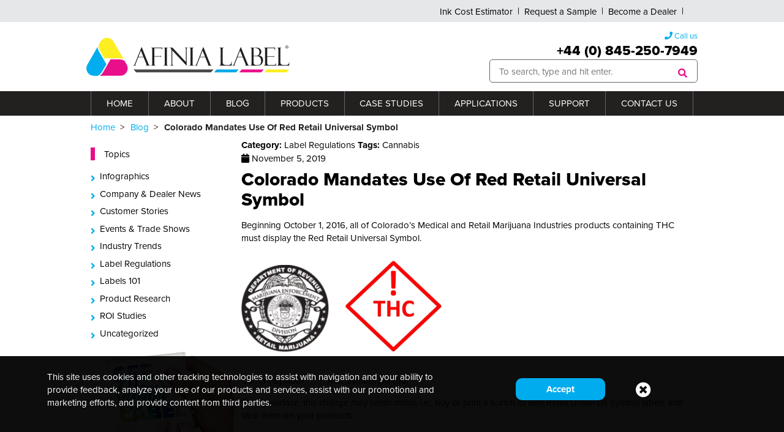

--- FILE ---
content_type: text/html; charset=UTF-8
request_url: https://afinialabel.com/colorado-mandates-use-red-retail-universal-symbol/
body_size: 55712
content:
<!doctype html>
<html lang="en-US" class="no-js">
	<head><meta charset="UTF-8"><script>if(navigator.userAgent.match(/MSIE|Internet Explorer/i)||navigator.userAgent.match(/Trident\/7\..*?rv:11/i)){var href=document.location.href;if(!href.match(/[?&]nowprocket/)){if(href.indexOf("?")==-1){if(href.indexOf("#")==-1){document.location.href=href+"?nowprocket=1"}else{document.location.href=href.replace("#","?nowprocket=1#")}}else{if(href.indexOf("#")==-1){document.location.href=href+"&nowprocket=1"}else{document.location.href=href.replace("#","&nowprocket=1#")}}}}</script><script>(()=>{class RocketLazyLoadScripts{constructor(){this.v="2.0.4",this.userEvents=["keydown","keyup","mousedown","mouseup","mousemove","mouseover","mouseout","touchmove","touchstart","touchend","touchcancel","wheel","click","dblclick","input"],this.attributeEvents=["onblur","onclick","oncontextmenu","ondblclick","onfocus","onmousedown","onmouseenter","onmouseleave","onmousemove","onmouseout","onmouseover","onmouseup","onmousewheel","onscroll","onsubmit"]}async t(){this.i(),this.o(),/iP(ad|hone)/.test(navigator.userAgent)&&this.h(),this.u(),this.l(this),this.m(),this.k(this),this.p(this),this._(),await Promise.all([this.R(),this.L()]),this.lastBreath=Date.now(),this.S(this),this.P(),this.D(),this.O(),this.M(),await this.C(this.delayedScripts.normal),await this.C(this.delayedScripts.defer),await this.C(this.delayedScripts.async),await this.T(),await this.F(),await this.j(),await this.A(),window.dispatchEvent(new Event("rocket-allScriptsLoaded")),this.everythingLoaded=!0,this.lastTouchEnd&&await new Promise(t=>setTimeout(t,500-Date.now()+this.lastTouchEnd)),this.I(),this.H(),this.U(),this.W()}i(){this.CSPIssue=sessionStorage.getItem("rocketCSPIssue"),document.addEventListener("securitypolicyviolation",t=>{this.CSPIssue||"script-src-elem"!==t.violatedDirective||"data"!==t.blockedURI||(this.CSPIssue=!0,sessionStorage.setItem("rocketCSPIssue",!0))},{isRocket:!0})}o(){window.addEventListener("pageshow",t=>{this.persisted=t.persisted,this.realWindowLoadedFired=!0},{isRocket:!0}),window.addEventListener("pagehide",()=>{this.onFirstUserAction=null},{isRocket:!0})}h(){let t;function e(e){t=e}window.addEventListener("touchstart",e,{isRocket:!0}),window.addEventListener("touchend",function i(o){o.changedTouches[0]&&t.changedTouches[0]&&Math.abs(o.changedTouches[0].pageX-t.changedTouches[0].pageX)<10&&Math.abs(o.changedTouches[0].pageY-t.changedTouches[0].pageY)<10&&o.timeStamp-t.timeStamp<200&&(window.removeEventListener("touchstart",e,{isRocket:!0}),window.removeEventListener("touchend",i,{isRocket:!0}),"INPUT"===o.target.tagName&&"text"===o.target.type||(o.target.dispatchEvent(new TouchEvent("touchend",{target:o.target,bubbles:!0})),o.target.dispatchEvent(new MouseEvent("mouseover",{target:o.target,bubbles:!0})),o.target.dispatchEvent(new PointerEvent("click",{target:o.target,bubbles:!0,cancelable:!0,detail:1,clientX:o.changedTouches[0].clientX,clientY:o.changedTouches[0].clientY})),event.preventDefault()))},{isRocket:!0})}q(t){this.userActionTriggered||("mousemove"!==t.type||this.firstMousemoveIgnored?"keyup"===t.type||"mouseover"===t.type||"mouseout"===t.type||(this.userActionTriggered=!0,this.onFirstUserAction&&this.onFirstUserAction()):this.firstMousemoveIgnored=!0),"click"===t.type&&t.preventDefault(),t.stopPropagation(),t.stopImmediatePropagation(),"touchstart"===this.lastEvent&&"touchend"===t.type&&(this.lastTouchEnd=Date.now()),"click"===t.type&&(this.lastTouchEnd=0),this.lastEvent=t.type,t.composedPath&&t.composedPath()[0].getRootNode()instanceof ShadowRoot&&(t.rocketTarget=t.composedPath()[0]),this.savedUserEvents.push(t)}u(){this.savedUserEvents=[],this.userEventHandler=this.q.bind(this),this.userEvents.forEach(t=>window.addEventListener(t,this.userEventHandler,{passive:!1,isRocket:!0})),document.addEventListener("visibilitychange",this.userEventHandler,{isRocket:!0})}U(){this.userEvents.forEach(t=>window.removeEventListener(t,this.userEventHandler,{passive:!1,isRocket:!0})),document.removeEventListener("visibilitychange",this.userEventHandler,{isRocket:!0}),this.savedUserEvents.forEach(t=>{(t.rocketTarget||t.target).dispatchEvent(new window[t.constructor.name](t.type,t))})}m(){const t="return false",e=Array.from(this.attributeEvents,t=>"data-rocket-"+t),i="["+this.attributeEvents.join("],[")+"]",o="[data-rocket-"+this.attributeEvents.join("],[data-rocket-")+"]",s=(e,i,o)=>{o&&o!==t&&(e.setAttribute("data-rocket-"+i,o),e["rocket"+i]=new Function("event",o),e.setAttribute(i,t))};new MutationObserver(t=>{for(const n of t)"attributes"===n.type&&(n.attributeName.startsWith("data-rocket-")||this.everythingLoaded?n.attributeName.startsWith("data-rocket-")&&this.everythingLoaded&&this.N(n.target,n.attributeName.substring(12)):s(n.target,n.attributeName,n.target.getAttribute(n.attributeName))),"childList"===n.type&&n.addedNodes.forEach(t=>{if(t.nodeType===Node.ELEMENT_NODE)if(this.everythingLoaded)for(const i of[t,...t.querySelectorAll(o)])for(const t of i.getAttributeNames())e.includes(t)&&this.N(i,t.substring(12));else for(const e of[t,...t.querySelectorAll(i)])for(const t of e.getAttributeNames())this.attributeEvents.includes(t)&&s(e,t,e.getAttribute(t))})}).observe(document,{subtree:!0,childList:!0,attributeFilter:[...this.attributeEvents,...e]})}I(){this.attributeEvents.forEach(t=>{document.querySelectorAll("[data-rocket-"+t+"]").forEach(e=>{this.N(e,t)})})}N(t,e){const i=t.getAttribute("data-rocket-"+e);i&&(t.setAttribute(e,i),t.removeAttribute("data-rocket-"+e))}k(t){Object.defineProperty(HTMLElement.prototype,"onclick",{get(){return this.rocketonclick||null},set(e){this.rocketonclick=e,this.setAttribute(t.everythingLoaded?"onclick":"data-rocket-onclick","this.rocketonclick(event)")}})}S(t){function e(e,i){let o=e[i];e[i]=null,Object.defineProperty(e,i,{get:()=>o,set(s){t.everythingLoaded?o=s:e["rocket"+i]=o=s}})}e(document,"onreadystatechange"),e(window,"onload"),e(window,"onpageshow");try{Object.defineProperty(document,"readyState",{get:()=>t.rocketReadyState,set(e){t.rocketReadyState=e},configurable:!0}),document.readyState="loading"}catch(t){console.log("WPRocket DJE readyState conflict, bypassing")}}l(t){this.originalAddEventListener=EventTarget.prototype.addEventListener,this.originalRemoveEventListener=EventTarget.prototype.removeEventListener,this.savedEventListeners=[],EventTarget.prototype.addEventListener=function(e,i,o){o&&o.isRocket||!t.B(e,this)&&!t.userEvents.includes(e)||t.B(e,this)&&!t.userActionTriggered||e.startsWith("rocket-")||t.everythingLoaded?t.originalAddEventListener.call(this,e,i,o):(t.savedEventListeners.push({target:this,remove:!1,type:e,func:i,options:o}),"mouseenter"!==e&&"mouseleave"!==e||t.originalAddEventListener.call(this,e,t.savedUserEvents.push,o))},EventTarget.prototype.removeEventListener=function(e,i,o){o&&o.isRocket||!t.B(e,this)&&!t.userEvents.includes(e)||t.B(e,this)&&!t.userActionTriggered||e.startsWith("rocket-")||t.everythingLoaded?t.originalRemoveEventListener.call(this,e,i,o):t.savedEventListeners.push({target:this,remove:!0,type:e,func:i,options:o})}}J(t,e){this.savedEventListeners=this.savedEventListeners.filter(i=>{let o=i.type,s=i.target||window;return e!==o||t!==s||(this.B(o,s)&&(i.type="rocket-"+o),this.$(i),!1)})}H(){EventTarget.prototype.addEventListener=this.originalAddEventListener,EventTarget.prototype.removeEventListener=this.originalRemoveEventListener,this.savedEventListeners.forEach(t=>this.$(t))}$(t){t.remove?this.originalRemoveEventListener.call(t.target,t.type,t.func,t.options):this.originalAddEventListener.call(t.target,t.type,t.func,t.options)}p(t){let e;function i(e){return t.everythingLoaded?e:e.split(" ").map(t=>"load"===t||t.startsWith("load.")?"rocket-jquery-load":t).join(" ")}function o(o){function s(e){const s=o.fn[e];o.fn[e]=o.fn.init.prototype[e]=function(){return this[0]===window&&t.userActionTriggered&&("string"==typeof arguments[0]||arguments[0]instanceof String?arguments[0]=i(arguments[0]):"object"==typeof arguments[0]&&Object.keys(arguments[0]).forEach(t=>{const e=arguments[0][t];delete arguments[0][t],arguments[0][i(t)]=e})),s.apply(this,arguments),this}}if(o&&o.fn&&!t.allJQueries.includes(o)){const e={DOMContentLoaded:[],"rocket-DOMContentLoaded":[]};for(const t in e)document.addEventListener(t,()=>{e[t].forEach(t=>t())},{isRocket:!0});o.fn.ready=o.fn.init.prototype.ready=function(i){function s(){parseInt(o.fn.jquery)>2?setTimeout(()=>i.bind(document)(o)):i.bind(document)(o)}return"function"==typeof i&&(t.realDomReadyFired?!t.userActionTriggered||t.fauxDomReadyFired?s():e["rocket-DOMContentLoaded"].push(s):e.DOMContentLoaded.push(s)),o([])},s("on"),s("one"),s("off"),t.allJQueries.push(o)}e=o}t.allJQueries=[],o(window.jQuery),Object.defineProperty(window,"jQuery",{get:()=>e,set(t){o(t)}})}P(){const t=new Map;document.write=document.writeln=function(e){const i=document.currentScript,o=document.createRange(),s=i.parentElement;let n=t.get(i);void 0===n&&(n=i.nextSibling,t.set(i,n));const c=document.createDocumentFragment();o.setStart(c,0),c.appendChild(o.createContextualFragment(e)),s.insertBefore(c,n)}}async R(){return new Promise(t=>{this.userActionTriggered?t():this.onFirstUserAction=t})}async L(){return new Promise(t=>{document.addEventListener("DOMContentLoaded",()=>{this.realDomReadyFired=!0,t()},{isRocket:!0})})}async j(){return this.realWindowLoadedFired?Promise.resolve():new Promise(t=>{window.addEventListener("load",t,{isRocket:!0})})}M(){this.pendingScripts=[];this.scriptsMutationObserver=new MutationObserver(t=>{for(const e of t)e.addedNodes.forEach(t=>{"SCRIPT"!==t.tagName||t.noModule||t.isWPRocket||this.pendingScripts.push({script:t,promise:new Promise(e=>{const i=()=>{const i=this.pendingScripts.findIndex(e=>e.script===t);i>=0&&this.pendingScripts.splice(i,1),e()};t.addEventListener("load",i,{isRocket:!0}),t.addEventListener("error",i,{isRocket:!0}),setTimeout(i,1e3)})})})}),this.scriptsMutationObserver.observe(document,{childList:!0,subtree:!0})}async F(){await this.X(),this.pendingScripts.length?(await this.pendingScripts[0].promise,await this.F()):this.scriptsMutationObserver.disconnect()}D(){this.delayedScripts={normal:[],async:[],defer:[]},document.querySelectorAll("script[type$=rocketlazyloadscript]").forEach(t=>{t.hasAttribute("data-rocket-src")?t.hasAttribute("async")&&!1!==t.async?this.delayedScripts.async.push(t):t.hasAttribute("defer")&&!1!==t.defer||"module"===t.getAttribute("data-rocket-type")?this.delayedScripts.defer.push(t):this.delayedScripts.normal.push(t):this.delayedScripts.normal.push(t)})}async _(){await this.L();let t=[];document.querySelectorAll("script[type$=rocketlazyloadscript][data-rocket-src]").forEach(e=>{let i=e.getAttribute("data-rocket-src");if(i&&!i.startsWith("data:")){i.startsWith("//")&&(i=location.protocol+i);try{const o=new URL(i).origin;o!==location.origin&&t.push({src:o,crossOrigin:e.crossOrigin||"module"===e.getAttribute("data-rocket-type")})}catch(t){}}}),t=[...new Map(t.map(t=>[JSON.stringify(t),t])).values()],this.Y(t,"preconnect")}async G(t){if(await this.K(),!0!==t.noModule||!("noModule"in HTMLScriptElement.prototype))return new Promise(e=>{let i;function o(){(i||t).setAttribute("data-rocket-status","executed"),e()}try{if(navigator.userAgent.includes("Firefox/")||""===navigator.vendor||this.CSPIssue)i=document.createElement("script"),[...t.attributes].forEach(t=>{let e=t.nodeName;"type"!==e&&("data-rocket-type"===e&&(e="type"),"data-rocket-src"===e&&(e="src"),i.setAttribute(e,t.nodeValue))}),t.text&&(i.text=t.text),t.nonce&&(i.nonce=t.nonce),i.hasAttribute("src")?(i.addEventListener("load",o,{isRocket:!0}),i.addEventListener("error",()=>{i.setAttribute("data-rocket-status","failed-network"),e()},{isRocket:!0}),setTimeout(()=>{i.isConnected||e()},1)):(i.text=t.text,o()),i.isWPRocket=!0,t.parentNode.replaceChild(i,t);else{const i=t.getAttribute("data-rocket-type"),s=t.getAttribute("data-rocket-src");i?(t.type=i,t.removeAttribute("data-rocket-type")):t.removeAttribute("type"),t.addEventListener("load",o,{isRocket:!0}),t.addEventListener("error",i=>{this.CSPIssue&&i.target.src.startsWith("data:")?(console.log("WPRocket: CSP fallback activated"),t.removeAttribute("src"),this.G(t).then(e)):(t.setAttribute("data-rocket-status","failed-network"),e())},{isRocket:!0}),s?(t.fetchPriority="high",t.removeAttribute("data-rocket-src"),t.src=s):t.src="data:text/javascript;base64,"+window.btoa(unescape(encodeURIComponent(t.text)))}}catch(i){t.setAttribute("data-rocket-status","failed-transform"),e()}});t.setAttribute("data-rocket-status","skipped")}async C(t){const e=t.shift();return e?(e.isConnected&&await this.G(e),this.C(t)):Promise.resolve()}O(){this.Y([...this.delayedScripts.normal,...this.delayedScripts.defer,...this.delayedScripts.async],"preload")}Y(t,e){this.trash=this.trash||[];let i=!0;var o=document.createDocumentFragment();t.forEach(t=>{const s=t.getAttribute&&t.getAttribute("data-rocket-src")||t.src;if(s&&!s.startsWith("data:")){const n=document.createElement("link");n.href=s,n.rel=e,"preconnect"!==e&&(n.as="script",n.fetchPriority=i?"high":"low"),t.getAttribute&&"module"===t.getAttribute("data-rocket-type")&&(n.crossOrigin=!0),t.crossOrigin&&(n.crossOrigin=t.crossOrigin),t.integrity&&(n.integrity=t.integrity),t.nonce&&(n.nonce=t.nonce),o.appendChild(n),this.trash.push(n),i=!1}}),document.head.appendChild(o)}W(){this.trash.forEach(t=>t.remove())}async T(){try{document.readyState="interactive"}catch(t){}this.fauxDomReadyFired=!0;try{await this.K(),this.J(document,"readystatechange"),document.dispatchEvent(new Event("rocket-readystatechange")),await this.K(),document.rocketonreadystatechange&&document.rocketonreadystatechange(),await this.K(),this.J(document,"DOMContentLoaded"),document.dispatchEvent(new Event("rocket-DOMContentLoaded")),await this.K(),this.J(window,"DOMContentLoaded"),window.dispatchEvent(new Event("rocket-DOMContentLoaded"))}catch(t){console.error(t)}}async A(){try{document.readyState="complete"}catch(t){}try{await this.K(),this.J(document,"readystatechange"),document.dispatchEvent(new Event("rocket-readystatechange")),await this.K(),document.rocketonreadystatechange&&document.rocketonreadystatechange(),await this.K(),this.J(window,"load"),window.dispatchEvent(new Event("rocket-load")),await this.K(),window.rocketonload&&window.rocketonload(),await this.K(),this.allJQueries.forEach(t=>t(window).trigger("rocket-jquery-load")),await this.K(),this.J(window,"pageshow");const t=new Event("rocket-pageshow");t.persisted=this.persisted,window.dispatchEvent(t),await this.K(),window.rocketonpageshow&&window.rocketonpageshow({persisted:this.persisted})}catch(t){console.error(t)}}async K(){Date.now()-this.lastBreath>45&&(await this.X(),this.lastBreath=Date.now())}async X(){return document.hidden?new Promise(t=>setTimeout(t)):new Promise(t=>requestAnimationFrame(t))}B(t,e){return e===document&&"readystatechange"===t||(e===document&&"DOMContentLoaded"===t||(e===window&&"DOMContentLoaded"===t||(e===window&&"load"===t||e===window&&"pageshow"===t)))}static run(){(new RocketLazyLoadScripts).t()}}RocketLazyLoadScripts.run()})();</script>
    
    <title>
                    Colorado Mandates Use Of Red Retail Universal Symbol &#187; Afinia Label - Make Your Own Labels            </title>
<link data-rocket-preload as="style" href="https://fonts.googleapis.com/css2?family=Inter:ital,opsz,wght@0,14..32,100..900;1,14..32,100..900&#038;family=Spectral+SC&#038;display=swap" rel="preload">
<link href="https://fonts.googleapis.com/css2?family=Inter:ital,opsz,wght@0,14..32,100..900;1,14..32,100..900&#038;family=Spectral+SC&#038;display=swap" media="print" onload="this.media=&#039;all&#039;" rel="stylesheet">
<noscript data-wpr-hosted-gf-parameters=""><link rel="stylesheet" href="https://fonts.googleapis.com/css2?family=Inter:ital,opsz,wght@0,14..32,100..900;1,14..32,100..900&#038;family=Spectral+SC&#038;display=swap"></noscript>
<style id="rocket-critical-css">.elementor-screen-only{position:absolute;top:-10000em;width:1px;height:1px;margin:-1px;padding:0;overflow:hidden;clip:rect(0,0,0,0);border:0}.elementor *,.elementor :after,.elementor :before{box-sizing:border-box}.elementor a{box-shadow:none;text-decoration:none}.elementor img{height:auto;max-width:100%;border:none;border-radius:0;box-shadow:none}.elementor .elementor-widget:not(.elementor-widget-text-editor):not(.elementor-widget-theme-post-content) figure{margin:0}.elementor-element{--flex-direction:initial;--flex-wrap:initial;--justify-content:initial;--align-items:initial;--align-content:initial;--gap:initial;--flex-basis:initial;--flex-grow:initial;--flex-shrink:initial;--order:initial;--align-self:initial;flex-basis:var(--flex-basis);flex-grow:var(--flex-grow);flex-shrink:var(--flex-shrink);order:var(--order);align-self:var(--align-self)}:root{--page-title-display:block}.elementor-page-title{display:var(--page-title-display)}.elementor-section{position:relative}.elementor-section .elementor-container{display:flex;margin-right:auto;margin-left:auto;position:relative}@media (max-width:1024px){.elementor-section .elementor-container{flex-wrap:wrap}}.elementor-section.elementor-section-boxed>.elementor-container{max-width:1140px}.elementor-widget-wrap{position:relative;width:100%;flex-wrap:wrap;align-content:flex-start}.elementor:not(.elementor-bc-flex-widget) .elementor-widget-wrap{display:flex}.elementor-widget-wrap>.elementor-element{width:100%}.elementor-widget{position:relative}.elementor-widget:not(:last-child){margin-bottom:20px}.elementor-column{position:relative;min-height:1px;display:flex}.elementor-column-gap-default>.elementor-column>.elementor-element-populated{padding:10px}@media (min-width:768px){.elementor-column.elementor-col-33{width:33.333%}.elementor-column.elementor-col-66{width:66.666%}}@media (max-width:767px){.elementor-column{width:100%}}ul.elementor-icon-list-items.elementor-inline-items{display:flex;flex-wrap:wrap}ul.elementor-icon-list-items.elementor-inline-items .elementor-inline-item{word-break:break-word}@media (prefers-reduced-motion:no-preference){html{scroll-behavior:smooth}}.elementor-heading-title{padding:0;margin:0;line-height:1}.elementor .elementor-element ul.elementor-icon-list-items{padding:0}.elementor-widget .elementor-icon-list-items.elementor-inline-items{margin-right:-8px;margin-left:-8px}.elementor-widget .elementor-icon-list-items.elementor-inline-items .elementor-icon-list-item{margin-right:8px;margin-left:8px}.elementor-widget .elementor-icon-list-items.elementor-inline-items .elementor-icon-list-item:after{width:auto;left:auto;right:auto;position:relative;height:100%;border-top:0;border-bottom:0;border-right:0;border-left-width:1px;border-style:solid;right:-8px}.elementor-widget .elementor-icon-list-items{list-style-type:none;margin:0;padding:0}.elementor-widget .elementor-icon-list-item{margin:0;padding:0;position:relative}.elementor-widget .elementor-icon-list-item:after{position:absolute;bottom:0;width:100%}.elementor-widget .elementor-icon-list-item,.elementor-widget .elementor-icon-list-item a{display:flex;font-size:inherit;align-items:var(--icon-vertical-align,center)}.elementor-widget .elementor-icon-list-icon+.elementor-icon-list-text{align-self:center;padding-inline-start:5px}.elementor-widget .elementor-icon-list-icon{display:flex;position:relative;top:var(--icon-vertical-offset,initial)}.elementor-widget .elementor-icon-list-icon i{width:1.25em;font-size:var(--e-icon-list-icon-size)}.elementor-widget:not(.elementor-align-right) .elementor-icon-list-item:after{left:0}.elementor-widget:not(.elementor-align-left) .elementor-icon-list-item:after{right:0}@media (min-width:-1){.elementor-widget:not(.elementor-widescreen-align-right) .elementor-icon-list-item:after{left:0}.elementor-widget:not(.elementor-widescreen-align-left) .elementor-icon-list-item:after{right:0}}@media (max-width:-1){.elementor-widget:not(.elementor-laptop-align-right) .elementor-icon-list-item:after{left:0}.elementor-widget:not(.elementor-laptop-align-left) .elementor-icon-list-item:after{right:0}}@media (max-width:-1){.elementor-widget:not(.elementor-tablet_extra-align-right) .elementor-icon-list-item:after{left:0}.elementor-widget:not(.elementor-tablet_extra-align-left) .elementor-icon-list-item:after{right:0}}@media (max-width:1024px){.elementor-widget:not(.elementor-tablet-align-right) .elementor-icon-list-item:after{left:0}.elementor-widget:not(.elementor-tablet-align-left) .elementor-icon-list-item:after{right:0}}@media (max-width:-1){.elementor-widget:not(.elementor-mobile_extra-align-right) .elementor-icon-list-item:after{left:0}.elementor-widget:not(.elementor-mobile_extra-align-left) .elementor-icon-list-item:after{right:0}}@media (max-width:767px){.elementor-widget:not(.elementor-mobile-align-right) .elementor-icon-list-item:after{left:0}.elementor-widget:not(.elementor-mobile-align-left) .elementor-icon-list-item:after{right:0}}.fa,.fas{-moz-osx-font-smoothing:grayscale;-webkit-font-smoothing:antialiased;display:inline-block;font-style:normal;font-variant:normal;text-rendering:auto;line-height:1}.fa-calendar:before{content:"\f133"}.fa-phone:before{content:"\f095"}.fa-search:before{content:"\f002"}.fa-times:before{content:"\f00d"}.fa-times-circle:before{content:"\f057"}@font-face{font-family:"Font Awesome 5 Free";font-style:normal;font-weight:400;font-display:swap;src:url(https://dev2.afinialabel.com/wp-content/plugins/elementor/assets/lib/font-awesome/webfonts/fa-regular-400.eot);src:url(https://dev2.afinialabel.com/wp-content/plugins/elementor/assets/lib/font-awesome/webfonts/fa-regular-400.eot?#iefix) format("embedded-opentype"),url(https://dev2.afinialabel.com/wp-content/plugins/elementor/assets/lib/font-awesome/webfonts/fa-regular-400.woff2) format("woff2"),url(https://dev2.afinialabel.com/wp-content/plugins/elementor/assets/lib/font-awesome/webfonts/fa-regular-400.woff) format("woff"),url(https://dev2.afinialabel.com/wp-content/plugins/elementor/assets/lib/font-awesome/webfonts/fa-regular-400.ttf) format("truetype"),url(https://dev2.afinialabel.com/wp-content/plugins/elementor/assets/lib/font-awesome/webfonts/fa-regular-400.svg#fontawesome) format("svg")}@font-face{font-family:"Font Awesome 5 Free";font-style:normal;font-weight:900;font-display:swap;src:url(https://dev2.afinialabel.com/wp-content/plugins/elementor/assets/lib/font-awesome/webfonts/fa-solid-900.eot);src:url(https://dev2.afinialabel.com/wp-content/plugins/elementor/assets/lib/font-awesome/webfonts/fa-solid-900.eot?#iefix) format("embedded-opentype"),url(https://dev2.afinialabel.com/wp-content/plugins/elementor/assets/lib/font-awesome/webfonts/fa-solid-900.woff2) format("woff2"),url(https://dev2.afinialabel.com/wp-content/plugins/elementor/assets/lib/font-awesome/webfonts/fa-solid-900.woff) format("woff"),url(https://dev2.afinialabel.com/wp-content/plugins/elementor/assets/lib/font-awesome/webfonts/fa-solid-900.ttf) format("truetype"),url(https://dev2.afinialabel.com/wp-content/plugins/elementor/assets/lib/font-awesome/webfonts/fa-solid-900.svg#fontawesome) format("svg")}.fa,.fas{font-family:"Font Awesome 5 Free";font-weight:900}:root{--swiper-theme-color:#007aff}:root{--swiper-navigation-size:44px}.elementor-element{--swiper-theme-color:#000;--swiper-navigation-size:44px;--swiper-pagination-bullet-size:6px;--swiper-pagination-bullet-horizontal-gap:6px}.elementor-kit-7{--e-global-color-primary:#00ACED;--e-global-color-secondary:#E80F8A;--e-global-color-text:#000000;--e-global-color-accent:#00ACED;--e-global-color-2c04481:#FBED21;--e-global-color-9177b22:#DC1F26;--e-global-color-e74efeb:#73C77C;--e-global-color-27782ca:#666666;--e-global-color-0736f78:#DBDBDB;--e-global-color-d1f589e:#E6E7E9;--e-global-color-751b2d4:#F9F9F9;--e-global-color-83b5da4:#232020;--e-global-color-c7013c6:#666666;--e-global-color-2611aec:#B9E8FA;--e-global-color-add4449:#434CCF}.elementor-section.elementor-section-boxed>.elementor-container{max-width:1200px}.elementor-widget:not(:last-child){margin-block-end:20px}.elementor-element{--widgets-spacing:20px 20px}@media (max-width:1024px){.elementor-section.elementor-section-boxed>.elementor-container{max-width:1024px}}@media (max-width:767px){.elementor-section.elementor-section-boxed>.elementor-container{max-width:767px}}.fa,.fas{-moz-osx-font-smoothing:grayscale;-webkit-font-smoothing:antialiased;display:inline-block;font-style:normal;font-variant:normal;text-rendering:auto;line-height:1}.fa-calendar:before{content:"\f133"}.fa-phone:before{content:"\f095"}.fa-search:before{content:"\f002"}.fa-times:before{content:"\f00d"}.fa-times-circle:before{content:"\f057"}@font-face{font-family:"Font Awesome 5 Free";font-style:normal;font-weight:400;font-display:swap;src:url(https://dev2.afinialabel.com/wp-content/plugins/elementor/assets/lib/font-awesome/webfonts/fa-regular-400.eot);src:url(https://dev2.afinialabel.com/wp-content/plugins/elementor/assets/lib/font-awesome/webfonts/fa-regular-400.eot?#iefix) format("embedded-opentype"),url(https://dev2.afinialabel.com/wp-content/plugins/elementor/assets/lib/font-awesome/webfonts/fa-regular-400.woff2) format("woff2"),url(https://dev2.afinialabel.com/wp-content/plugins/elementor/assets/lib/font-awesome/webfonts/fa-regular-400.woff) format("woff"),url(https://dev2.afinialabel.com/wp-content/plugins/elementor/assets/lib/font-awesome/webfonts/fa-regular-400.ttf) format("truetype"),url(https://dev2.afinialabel.com/wp-content/plugins/elementor/assets/lib/font-awesome/webfonts/fa-regular-400.svg#fontawesome) format("svg")}@font-face{font-family:"Font Awesome 5 Free";font-style:normal;font-weight:900;font-display:swap;src:url(https://dev2.afinialabel.com/wp-content/plugins/elementor/assets/lib/font-awesome/webfonts/fa-solid-900.eot);src:url(https://dev2.afinialabel.com/wp-content/plugins/elementor/assets/lib/font-awesome/webfonts/fa-solid-900.eot?#iefix) format("embedded-opentype"),url(https://dev2.afinialabel.com/wp-content/plugins/elementor/assets/lib/font-awesome/webfonts/fa-solid-900.woff2) format("woff2"),url(https://dev2.afinialabel.com/wp-content/plugins/elementor/assets/lib/font-awesome/webfonts/fa-solid-900.woff) format("woff"),url(https://dev2.afinialabel.com/wp-content/plugins/elementor/assets/lib/font-awesome/webfonts/fa-solid-900.ttf) format("truetype"),url(https://dev2.afinialabel.com/wp-content/plugins/elementor/assets/lib/font-awesome/webfonts/fa-solid-900.svg#fontawesome) format("svg")}.fa,.fas{font-family:"Font Awesome 5 Free"}.fa,.fas{font-weight:900}.elementor-191 .elementor-element.elementor-element-148a0217>.elementor-widget-wrap>.elementor-widget:not(.elementor-widget__width-auto):not(.elementor-widget__width-initial):not(:last-child):not(.elementor-absolute){margin-bottom:0px}.elementor-191 .elementor-element.elementor-element-3de60bf1 .elementor-icon-list-icon{width:14px}.elementor-191 .elementor-element.elementor-element-3de60bf1 .elementor-icon-list-icon i{font-size:14px}.elementor-191 .elementor-element.elementor-element-135df182>.elementor-widget-container{margin:20px 0px 20px 0px}.elementor-191 .elementor-element.elementor-element-68b114ef>.elementor-widget-container{margin:20px 0px 0px 0px}@media (min-width:768px){.elementor-191 .elementor-element.elementor-element-574f6613{width:25%}.elementor-191 .elementor-element.elementor-element-148a0217{width:74.665%}}figure,header,nav,section{display:block}html{font-family:sans-serif;-ms-text-size-adjust:100%;-webkit-text-size-adjust:100%}body{margin:0}a{background:transparent;color:inherit;text-decoration-color:inherit}h1{font-size:2em;margin:0.67em 0}strong{font-weight:bold}small{font-size:80%}img{border:0}figure{margin:0}button,input{font-family:inherit;font-size:100%;margin:0}button,input{line-height:normal}button{text-transform:none}button,input[type="submit"]{-webkit-appearance:button}input[type="search"]{-webkit-appearance:textfield;-moz-box-sizing:content-box;-webkit-box-sizing:content-box;box-sizing:content-box}input[type="search"]::-webkit-search-cancel-button,input[type="search"]::-webkit-search-decoration{-webkit-appearance:none}button::-moz-focus-inner,input::-moz-focus-inner{border:0;padding:0}.fa,.fas{-moz-osx-font-smoothing:grayscale;-webkit-font-smoothing:antialiased;display:inline-block;font-style:normal;font-variant:normal;text-rendering:auto;line-height:1}.fa-calendar:before{content:"\f133"}.fa-phone:before{content:"\f095"}.fa-search:before{content:"\f002"}.fa-times:before{content:"\f00d"}.fa-times-circle:before{content:"\f057"}@font-face{font-family:Font Awesome\ 5 Free;font-style:normal;font-weight:400;font-display:swap;src:url(https://dev2.afinialabel.com/wp-content/themes/AfiniaLabel/webfonts/fa-regular-400.eot);src:url(https://dev2.afinialabel.com/wp-content/themes/AfiniaLabel/webfonts/fa-regular-400.eot?#iefix) format("embedded-opentype"),url(https://dev2.afinialabel.com/wp-content/themes/AfiniaLabel/webfonts/fa-regular-400.woff2) format("woff2"),url(https://dev2.afinialabel.com/wp-content/themes/AfiniaLabel/webfonts/fa-regular-400.woff) format("woff"),url(https://dev2.afinialabel.com/wp-content/themes/AfiniaLabel/webfonts/fa-regular-400.ttf) format("truetype"),url(https://dev2.afinialabel.com/wp-content/themes/AfiniaLabel/webfonts/fa-regular-400.svg#fontawesome) format("svg")}@font-face{font-family:Font Awesome\ 5 Free;font-style:normal;font-weight:900;font-display:swap;src:url(https://dev2.afinialabel.com/wp-content/themes/AfiniaLabel/webfonts/fa-solid-900.eot);src:url(https://dev2.afinialabel.com/wp-content/themes/AfiniaLabel/webfonts/fa-solid-900.eot?#iefix) format("embedded-opentype"),url(https://dev2.afinialabel.com/wp-content/themes/AfiniaLabel/webfonts/fa-solid-900.woff2) format("woff2"),url(https://dev2.afinialabel.com/wp-content/themes/AfiniaLabel/webfonts/fa-solid-900.woff) format("woff"),url(https://dev2.afinialabel.com/wp-content/themes/AfiniaLabel/webfonts/fa-solid-900.ttf) format("truetype"),url(https://dev2.afinialabel.com/wp-content/themes/AfiniaLabel/webfonts/fa-solid-900.svg#fontawesome) format("svg")}.fa,.fas{font-family:Font Awesome\ 5 Free}.fa,.fas{font-weight:900}:root{color-scheme:light!important;--primary-color:#00aced;--primary-color-light:#b9e8fa;--secondary-color:#e80f8a;--tertiary-color:#fbed21;--red:#dc1f26;--cool-gray:#dbdbdb;--green:#73c77c;--light-gray:#e6e7e9;--lightest-gray:#f9f9f9;--dark-gray:#232020;--gray:#666;--border-width:1px;--border-color:#666;--white-opacity:rgba(255,255,255,0.5);--small-font:13px;--standard-font:15px;--medium-font:17px;--large-font:22px;--larger-font:26px;--largest-font:30px;--hero-font:8vw;--normal-font:proxima-nova, sans-serif;--heading-font:proxima-nova, sans-serif;--normal-cz-font:myriad-pro, sans-serif;--pad:1.5vw;--half-pad:0.75vw;--double-pad:3vw;--small-pad:0.5vw}.primary{color:var(--primary-color)}.small{font-size:var(--small-font)}.large{font-size:var(--large-font)}*,*:after,*:before{-moz-box-sizing:border-box;box-sizing:border-box;-webkit-font-smoothing:antialiased;text-rendering:optimizeLegibility}html{font-size:62.5%}body{font-family:var(--normal-font);font-weight:300;margin:0;padding:0;line-height:1.4;font-size:var(--standard-font)}img{max-width:100%;vertical-align:bottom;height:auto}h1,h3{margin:1.5rem 0;line-height:1.1}h1{font-size:var(--largest-font);margin:0.5vw 0;font-weight:800}h3{font-size:var(--large-font)}a{color:inherit;text-decoration:none}p a{color:var(--primary-color)}.thirty-three{width:33.33%}.forty{width:40%}.sixty{width:60%}.full{width:100%}.padt{padding:1rem 0}.hidden{display:none}.right{float:right}.heavy{font-weight:800}.flex{display:flex;flex-flow:wrap}.flex-column{display:flex;flex-flow:column}.flex-row{display:flex;flex-flow:row}.flex-center{align-self:center}.flex-grow{flex-grow:1}.just-right{justify-content:flex-end}iframe{width:100%;min-width:100%}.wrapper{max-width:100%;width:1024px;margin:0 auto;padding:0 20px;box-sizing:border-box;clear:both}p a{border-bottom:1px solid}.header{background-color:#fff;position:relative;width:100%;z-index:99999}.main-header{padding:1.33rem}.user-menu{list-style:none;display:flex;padding:0.5em;margin:0}.user-menu li{margin-right:var(--pad);position:relative}.user-menu li:last-child::after{display:none}.user-menu li::after{content:"";height:0.75em;position:absolute;width:1px;background:var(--dark-gray);display:flex;top:50%;right:calc(0px - var(--half-pad));transform:translateY(-50%)}.user-menu li a{display:flex;align-items:center}.user-menu li a .menu-image{width:auto}.user-menu li a .menu-image img{height:1.4em;width:auto}.user-menu li a .menu-title{width:auto}.top-bar{background:var(--light-gray)}.top-bar .wrapper{display:flex;justify-content:flex-end}body:not(.geoip-continent-NA):not(.geoip-continen-SA) .americas{display:none}body:not(.geoip-continent-NA):not(.geoip-continen-SA) .ootamericas{display:block}.header-phone i.fa-phone{font-size:13px;width:13px;height:13px}.cookie-popup{position:fixed;bottom:0;left:0;z-index:99;background:rgba(0,0,0,0.95);color:#fff;padding:1.5em 6% 3.5em;display:none}.accept-area{justify-content:center}.accept-area>span{margin:auto 0;padding:0.5em 50px}#cookieClose{font-size:25px}nav li{position:relative}nav small{font-size:80%;display:block}.main-nav{text-transform:uppercase;text-align:right;background-color:var(--dark-gray)}.main-nav nav{position:relative;z-index:1;color:#fff;line-height:normal}.main-nav .nav>ul{margin:0;display:flex;flex-flow:wrap;list-style:none;width:100%;text-align:center;padding:0}.main-nav .nav>ul>li{position:relative;border-left:1px solid var(--border-color);flex-grow:1}.main-nav .nav>ul>li:last-child{border-right:1px solid var(--border-color)}.main-nav .nav>ul>li::before{width:0;content:"";height:0px;position:absolute;bottom:0;left:0;right:0;width:100%;margin:auto;background:var(--primary-color)}.main-nav .nav>ul>li>a{display:block;padding:0.66em 0.8em;position:relative;display:flex;justify-content:center}.main-nav .nav>ul li a::before{content:"";height:2px;width:0;position:absolute;bottom:0;left:0;margin:auto;right:0}.main-nav .nav>ul>li>.sub-menu{background:var(--dark-gray);border-radius:0 0 5px 5px;box-shadow:2px 2px 5px rgba(0,0,0,0.26);text-align:left;left:0;min-width:250px;margin:0;transform:scaley(0);transform-origin:top;width:100%;border-top:7px solid var(--secondary-color);font-size:var(--small-font);position:absolute;padding:0.5em;top:100%;display:none}.main-nav .nav>ul>li .sub-menu>li{display:block}.menu-item-description{display:block;font-weight:400;font-size:var(--small-font);font-style:italic}.menu-item .flex-row{align-items:center}.main-nav ul ul a{text-transform:none}.sub-menu ul{background:rgba(255,255,255,0.05);margin:0;padding:0;font-size:110%}.sub-menu a{padding:0.5em 1em;display:block;font-weight:bold}.sub-menu a.flex-row{display:flex}.sub-menu li{border-bottom:1px solid rgba(255,255,255,0.1)}.sub-menu li li{padding-left:1.2rem}.sub-menu li:last-child{border-bottom:none}.sub-menu ul li.menu-item-has-children::before{content:"";position:absolute;border-left:5px solid transparent;border-bottom:5px solid var(--secondary-color);border-top:5px solid transparent;border-right:5px solid var(--secondary-color);right:0;bottom:0;height:0;width:0}li.new::after{content:"NEW";position:absolute;right:4px;top:50%;transform:translatey(-50%);background:var(--primary-color);padding:0.25rem 0.5rem;border-radius:2px}.search-input{border-radius:5px;border:1px solid var(--border-color)}.main-nav .nav>ul>li.mega-menu .sub-menu>li{display:inline-block;float:left;width:33.33%}.main-nav .nav>ul>li.mega-menu .sub-menu>li li{width:100%}.main-nav .nav>ul>li.mega-menu{position:initial}.main-nav .nav>ul>li.mega-menu::before{display:none}.mega-menu li{background:var(--dark-gray);padding:0 0.5em}.mega-menu .sub-menu a{padding:0.33em 0}.main-nav .nav>ul>li.mega-menu>.sub-menu>li>a,.main-nav .nav>ul>li.mega-menu>.sub-menu>li.mixed-menu>ul.sub-menu>li>a{font-size:var(--medium-font);font-weight:600;background:#444;padding-left:10px;border-radius:6px;margin:5px 0}.main-nav .nav>ul>li.mega-menu>.sub-menu>li.mixed-menu>a{display:none}.main-nav .nav>ul>li.mega-menu>.sub-menu>li.mixed-menu>ul.sub-menu>li{padding:0}.main-nav .nav>ul>li.mega-menu .sub-menu li>ul{position:relative;z-index:1;left:0;font-size:var(--small-font);background:none;box-shadow:none;border:none;display:flex;flex-flow:column;width:100%}.menu-image{width:60px;margin-right:10px}.menu-title{width:calc(100% - 70px)}#footer-subscribe-form{margin-top:20px}#footer-subscribe-form .user-email{border:1px solid var(--border-color);border-radius:5px;padding:0.33em 0.5em}.signup-popup{position:fixed;top:0;left:0;width:100%;height:100%;background-color:#151515de;z-index:99999;display:flex;align-content:center;justify-content:center;align-items:center;padding:20px}.signup-popup.hidden{display:none}.signup-popup .signup-wrapper{position:relative;max-width:500px;height:auto;background:#fff;min-height:100px;padding:30px;border-radius:30px;box-shadow:1px 1px 7px 1px #000}.signup-popup .signup-wrapper .popup-close{position:absolute;top:10px;right:10px;padding:10px;width:40px;height:40px;border-radius:50%;display:flex;justify-content:center;align-items:center}.signup-popup .signup-wrapper .popup-close i{font-size:25px}.signup-popup .signup-wrapper .subscription-img{position:absolute;bottom:-50px;right:-100px;max-width:150px;width:100%}.signup-popup .subscription-title{color:var(--secondary-color);font-size:var(--largest-font);font-weight:bold;text-align:center;margin-top:0}.signup-popup .subscription-description{text-align:center}form.search{width:340px;max-width:100%;position:relative}.search-input[type="search"]{width:100%;box-sizing:border-box}.search-submit{background:transparent;color:var(--secondary-color);font-size:15px;position:absolute;right:17px;padding:0;top:50%;transform:translatey(-50%);width:15px;height:15px}.search-box{display:flex;position:relative;justify-content:flex-end}input,button{padding:0.5em 1em;border:none}.btn{color:#fff;border:none;background-color:var(--primary-color);position:relative;top:0;left:0;z-index:1;display:inline-block;padding:0.33em 1em;text-align:center;font-weight:600;font-family:var(--heading-font);font-size:1em;border-radius:10px}.section-title{display:flex;flex-flow:wrap;border-left:7px solid var(--secondary-color);padding-left:1em;margin:1em -1em 1em 0em}::-webkit-selection{background:#999;color:#FFF;text-shadow:none}#mobileMenu{height:100%;position:fixed;top:-100%;width:100%;z-index:998;font-size:var(--medium-font);overflow:auto;background:var(--dark-gray);color:#fff}.mobile-menu>ul{padding:3vw 0;margin:0;border-bottom:1px solid #fff;font-size:var(--medium-font);font-family:var(--heading-font);text-transform:uppercase;font-weight:600}.mobile-menu>ul>li{display:block;position:relative}.mobile-menu>ul>li a{color:var(--light-gray);display:block;padding:0.5em 1em}.mobile-menu>ul>li.mega-menu>ul.sub-menu>li.mixed-menu>ul.sub-menu>li{padding:0}.mobile-menu>ul>li.mega-menu>ul.sub-menu>li>a,.mobile-menu>ul>li.mega-menu>ul.sub-menu>li.mixed-menu>ul.sub-menu>li>a{background:#444;padding-left:10px;border-radius:6px}.mobile-menu>ul>li.mega-menu>ul.sub-menu>li.mixed-menu>a{display:none}.mobile-menu .sub-menu{display:none;list-style:none;padding:0}.mobile-menu>ul>li.menu-item-has-children>span::after{color:var(--secondary-color);content:"\f067";display:inline-block;font-family:"Font Awesome 5 Free";font-weight:900;height:100%;padding:13px 45px;position:absolute;right:8px;top:0;z-index:2;background:#333;height:35px;line-height:8px}.mobile-menu .menu-title{width:calc(100% - 130px)}#mobileMenuToggle{float:right;position:relative;z-index:1;margin-top:6px;padding:6px}#mobileMenuToggle span{float:right;height:3px;position:relative;width:24px;background:#fff}#mobileMenuToggle span::after{content:"";display:block;height:3px;position:relative;top:5px;width:24px;background:#fff}#mobileMenuToggle span::before{content:"";display:block;height:3px;position:relative;top:-7px;width:24px;background:#fff}.mobile-icons{padding:0.5em;z-index:999;background:var(--dark-gray);position:relative;border-bottom:1px solid var(--secondary-color)}.mobile-icons ul{padding:0;margin:0;list-style:none;justify-content:space-between;width:100%;color:#fff;font-size:22px}.mobile-icons .search-input[type="search"]{width:100%}.search-toggle{display:inline-block}.m-search-box{position:absolute;top:100%;left:0;right:0;margin:auto;z-index:10;font-size:14px;background:var(--dark-gray);padding:0.5em}.m-search-box .search-input{border:3px solid var(--primary-color)}@media only screen and (max-width:1024px){.main-nav nav{padding:0}}@media only screen and (min-width:769px){.show-tablet{display:none}}@media only screen and (max-width:768px){.hide-tablet{display:none!important}}@media only screen and (min-width:769px) and (max-width:1180px) and (orientation:landscape){:root{--small-font:12px;--standard-font:14px;--medium-font:15;--large-font:18px;--larger-font:23px;--largest-font:26px;--hero-font:35vw}.main-nav .nav>ul>li>a{padding:0.5em}}@media only screen and (min-width:641px) and (max-width:768px) and (orientation:portrait){:root{--small-font:12px;--standard-font:14px;--medium-font:16px;--large-font:19px;--larger-font:23px;--largest-font:30px;--hero-font:8vw}.hide-tablet{display:initial}.main-nav .nav>ul>li>a{padding:0.66em 0.33em}}@media only screen and (max-width:768px){.mobile-menu li{position:relative}.signup-popup .signup-wrapper .subscription-img{display:none}}@media only screen and (min-width:641px){.align-right{text-align:right}#mobileMenu .user-menu{display:none}}@media only screen and (max-width:640px){:root{--small-font:12px;--standard-font:14px;--medium-font:16px;--large-font:18px;--larger-font:20px;--largest-font:24px}.hide-mobile{display:none!important}.thirty-three,.forty,.sixty{width:100%}.wrapper{padding:0 1.5rem}.logo{width:75%;margin:auto}.main-nav{background-color:#000}.menu-image{display:none}.user-menu{flex-flow:column}.single-featured-image{margin:1em auto}}@media screen and (-ms-high-contrast:active),(-ms-high-contrast:none){.main-nav .nav>ul>li.mega-menu>.sub-menu{left:-15vw;width:50vw}}.breadcrumbs{margin:0;padding:0.5em 0;display:flex;list-style:none;color:var(--primary-color);flex-flow:wrap}.breadcrumbs li{padding-right:1em;position:relative;margin-right:0.66em}.breadcrumbs li::after{content:">";position:absolute;right:0;top:0;color:var(--dark-gray)}.breadcrumbs li:last-child{color:var(--dark-gray)}.breadcrumbs li:last-child::after{display:none}@media only screen and (max-width:640px){.breadcrumbs li:last-child{display:none}}.nf-form-content .nf-field-container{clear:none;margin:0}.nf-field-element input{border:1px solid var(--border-color);border-radius:6px}.nf-form-fields-required{display:none}.ninja-forms-req-symbol{position:relative;margin-left:4px}.nf-field{display:flex;flex-flow:column}.nf-field{margin-bottom:1em}.hidden-container,.hidden-text-field{display:none}.sidebar-widget ul{margin:1em 0;padding:0}.sidebar-widget li::before{content:"\f105";font-family:"Font Awesome 5 Free";font-weight:900;margin-left:-1em;position:absolute;top:4px;color:var(--primary-color)}.sidebar-widget li{display:block;padding-left:1em;position:relative;margin-bottom:0.5em}.elementor-post-info__terms-list{display:inline-block}.elementor-icon-list-items .elementor-icon-list-item .elementor-icon-list-text{display:inline-block}.elementor-icon-list-items .elementor-icon-list-item .elementor-icon-list-text a,.elementor-icon-list-items .elementor-icon-list-item .elementor-icon-list-text span{display:inline}.ninja-forms-form-wrap *{-ms-box-sizing:border-box;box-sizing:border-box}.nf-response-msg{display:none}.nf-field-container{clear:both;position:relative;margin-bottom:25px}.nf-field-container:after{clear:both;content:"";display:block}.nf-field-container.hidden-container{margin:0;height:auto}.nf-field-container.hidden-container .nf-field-label{display:none}.nf-field-label label{font-weight:700;margin:0;padding:0}.nf-field-element{position:relative}.nf-field-element input{margin:0;width:auto;height:auto;vertical-align:inherit}.nf-input-limit{font-size:12px;margin-top:5px}.ninja-forms-req-symbol{color:#e80000}.field-wrap{display:flex}.field-wrap>div input{width:100%}.nf-field-label{order:5}.nf-field-element{order:15}.label-above .nf-field-label{margin-bottom:10px}.label-hidden .field-wrap{flex-wrap:wrap}.label-hidden .nf-field-label{height:0;margin:0!important;width:100%;visibility:hidden}.label-hidden .nf-field-element{width:100%}.label-above .field-wrap{flex-direction:column;flex-flow:wrap}.label-above .nf-field-element{margin:0;width:100%}</style>
    <link href="//www.google-analytics.com" rel="dns-prefetch">
    <link href="https://afinialabel.com/wp-content/themes/AfiniaLabel/img/icons/favicon.ico" rel="shortcut icon">
    <link href="https://afinialabel.com/wp-content/themes/AfiniaLabel/img/icons/touch.png" rel="apple-touch-icon-precomposed">
    <meta http-equiv="X-UA-Compatible" content="IE=edge,chrome=1">
    <meta name="viewport" content="width=device-width, initial-scale=1.0">
    <meta name="color-scheme" content="light">
    
    <!--Speed Work-->
    <link data-minify="1" rel="preload" href="https://afinialabel.com/wp-content/cache/min/1/vpa1sut.css?ver=1768947774" as="style" onload="this.rel='stylesheet'">
    <link as="script" href="https://afinialabel.com/wp-includes/js/jquery/jquery.min.js" rel="preload" >
    <link as="script" href="https://use.typekit.net/cky7vdx.js" rel="preload" >
    <link as="script" href="https://www.google-analytics.com/analytics.js" rel="preload" >
    <link as="script" href="https://www.googletagmanager.com/gtm.js?id=GTM-NNKJF7H" rel="preload" >

    <link rel="preload" href="https://afinialabel.com/wp-content/themes/AfiniaLabel/webfonts/fa-solid-900.woff2" as="font" type="font/woff2" crossorigin />
    <link rel="preload" href="https://afinialabel.com/wp-content/themes/AfiniaLabel/webfonts/fa-regular-400.woff2" as="font" type="font/woff2" crossorigin />
    <!--Speed Work-->
    
    <meta http-equiv="x-dns-prefetch-control" content="on"><meta name='robots' content='index, follow, max-image-preview:large, max-snippet:-1, max-video-preview:-1' />

	<!-- This site is optimized with the Yoast SEO Premium plugin v26.8 (Yoast SEO v26.8) - https://yoast.com/product/yoast-seo-premium-wordpress/ -->
	<meta name="description" content="Digital Color Label Printers and Finishers - Colorado Mandates Use Of Red Retail Universal Symbol" />
	<link rel="canonical" href="https://afinialabel.com/colorado-mandates-use-red-retail-universal-symbol/" />
	<meta property="og:locale" content="en_US" />
	<meta property="og:type" content="article" />
	<meta property="og:title" content="Colorado Mandates Use Of Red Retail Universal Symbol" />
	<meta property="og:description" content="Beginning October 1, 2016, all of Colorado&#039;s Medical and Retail Marijuana Industries products containing THC must display the Red Retail Universal Symbol." />
	<meta property="og:url" content="https://afinialabel.com/colorado-mandates-use-red-retail-universal-symbol/" />
	<meta property="og:site_name" content="Afinia Label - Make Your Own Labels" />
	<meta property="article:published_time" content="2019-11-05T06:17:28+00:00" />
	<meta property="article:modified_time" content="2023-03-09T14:28:34+00:00" />
	<meta name="author" content="Kevin McHale" />
	<meta name="twitter:card" content="summary_large_image" />
	<meta name="twitter:creator" content="@afinialabel" />
	<meta name="twitter:site" content="@afinialabel" />
	<meta name="twitter:label1" content="Written by" />
	<meta name="twitter:data1" content="Kevin McHale" />
	<!-- / Yoast SEO Premium plugin. -->


<link href='https://fonts.gstatic.com' crossorigin rel='preconnect' />
<link rel="alternate" title="oEmbed (JSON)" type="application/json+oembed" href="https://afinialabel.com/wp-json/oembed/1.0/embed?url=https%3A%2F%2Fafinialabel.com%2Fcolorado-mandates-use-red-retail-universal-symbol%2F" />
<link rel="alternate" title="oEmbed (XML)" type="text/xml+oembed" href="https://afinialabel.com/wp-json/oembed/1.0/embed?url=https%3A%2F%2Fafinialabel.com%2Fcolorado-mandates-use-red-retail-universal-symbol%2F&#038;format=xml" />
<style id='wp-img-auto-sizes-contain-inline-css' type='text/css'>
img:is([sizes=auto i],[sizes^="auto," i]){contain-intrinsic-size:3000px 1500px}
/*# sourceURL=wp-img-auto-sizes-contain-inline-css */
</style>
<style id='classic-theme-styles-inline-css' type='text/css'>
/*! This file is auto-generated */
.wp-block-button__link{color:#fff;background-color:#32373c;border-radius:9999px;box-shadow:none;text-decoration:none;padding:calc(.667em + 2px) calc(1.333em + 2px);font-size:1.125em}.wp-block-file__button{background:#32373c;color:#fff;text-decoration:none}
/*# sourceURL=/wp-includes/css/classic-themes.min.css */
</style>
<style id='global-styles-inline-css' type='text/css'>
:root{--wp--preset--aspect-ratio--square: 1;--wp--preset--aspect-ratio--4-3: 4/3;--wp--preset--aspect-ratio--3-4: 3/4;--wp--preset--aspect-ratio--3-2: 3/2;--wp--preset--aspect-ratio--2-3: 2/3;--wp--preset--aspect-ratio--16-9: 16/9;--wp--preset--aspect-ratio--9-16: 9/16;--wp--preset--color--black: #000000;--wp--preset--color--cyan-bluish-gray: #abb8c3;--wp--preset--color--white: #ffffff;--wp--preset--color--pale-pink: #f78da7;--wp--preset--color--vivid-red: #cf2e2e;--wp--preset--color--luminous-vivid-orange: #ff6900;--wp--preset--color--luminous-vivid-amber: #fcb900;--wp--preset--color--light-green-cyan: #7bdcb5;--wp--preset--color--vivid-green-cyan: #00d084;--wp--preset--color--pale-cyan-blue: #8ed1fc;--wp--preset--color--vivid-cyan-blue: #0693e3;--wp--preset--color--vivid-purple: #9b51e0;--wp--preset--gradient--vivid-cyan-blue-to-vivid-purple: linear-gradient(135deg,rgb(6,147,227) 0%,rgb(155,81,224) 100%);--wp--preset--gradient--light-green-cyan-to-vivid-green-cyan: linear-gradient(135deg,rgb(122,220,180) 0%,rgb(0,208,130) 100%);--wp--preset--gradient--luminous-vivid-amber-to-luminous-vivid-orange: linear-gradient(135deg,rgb(252,185,0) 0%,rgb(255,105,0) 100%);--wp--preset--gradient--luminous-vivid-orange-to-vivid-red: linear-gradient(135deg,rgb(255,105,0) 0%,rgb(207,46,46) 100%);--wp--preset--gradient--very-light-gray-to-cyan-bluish-gray: linear-gradient(135deg,rgb(238,238,238) 0%,rgb(169,184,195) 100%);--wp--preset--gradient--cool-to-warm-spectrum: linear-gradient(135deg,rgb(74,234,220) 0%,rgb(151,120,209) 20%,rgb(207,42,186) 40%,rgb(238,44,130) 60%,rgb(251,105,98) 80%,rgb(254,248,76) 100%);--wp--preset--gradient--blush-light-purple: linear-gradient(135deg,rgb(255,206,236) 0%,rgb(152,150,240) 100%);--wp--preset--gradient--blush-bordeaux: linear-gradient(135deg,rgb(254,205,165) 0%,rgb(254,45,45) 50%,rgb(107,0,62) 100%);--wp--preset--gradient--luminous-dusk: linear-gradient(135deg,rgb(255,203,112) 0%,rgb(199,81,192) 50%,rgb(65,88,208) 100%);--wp--preset--gradient--pale-ocean: linear-gradient(135deg,rgb(255,245,203) 0%,rgb(182,227,212) 50%,rgb(51,167,181) 100%);--wp--preset--gradient--electric-grass: linear-gradient(135deg,rgb(202,248,128) 0%,rgb(113,206,126) 100%);--wp--preset--gradient--midnight: linear-gradient(135deg,rgb(2,3,129) 0%,rgb(40,116,252) 100%);--wp--preset--font-size--small: 13px;--wp--preset--font-size--medium: 20px;--wp--preset--font-size--large: 36px;--wp--preset--font-size--x-large: 42px;--wp--preset--spacing--20: 0.44rem;--wp--preset--spacing--30: 0.67rem;--wp--preset--spacing--40: 1rem;--wp--preset--spacing--50: 1.5rem;--wp--preset--spacing--60: 2.25rem;--wp--preset--spacing--70: 3.38rem;--wp--preset--spacing--80: 5.06rem;--wp--preset--shadow--natural: 6px 6px 9px rgba(0, 0, 0, 0.2);--wp--preset--shadow--deep: 12px 12px 50px rgba(0, 0, 0, 0.4);--wp--preset--shadow--sharp: 6px 6px 0px rgba(0, 0, 0, 0.2);--wp--preset--shadow--outlined: 6px 6px 0px -3px rgb(255, 255, 255), 6px 6px rgb(0, 0, 0);--wp--preset--shadow--crisp: 6px 6px 0px rgb(0, 0, 0);}:where(.is-layout-flex){gap: 0.5em;}:where(.is-layout-grid){gap: 0.5em;}body .is-layout-flex{display: flex;}.is-layout-flex{flex-wrap: wrap;align-items: center;}.is-layout-flex > :is(*, div){margin: 0;}body .is-layout-grid{display: grid;}.is-layout-grid > :is(*, div){margin: 0;}:where(.wp-block-columns.is-layout-flex){gap: 2em;}:where(.wp-block-columns.is-layout-grid){gap: 2em;}:where(.wp-block-post-template.is-layout-flex){gap: 1.25em;}:where(.wp-block-post-template.is-layout-grid){gap: 1.25em;}.has-black-color{color: var(--wp--preset--color--black) !important;}.has-cyan-bluish-gray-color{color: var(--wp--preset--color--cyan-bluish-gray) !important;}.has-white-color{color: var(--wp--preset--color--white) !important;}.has-pale-pink-color{color: var(--wp--preset--color--pale-pink) !important;}.has-vivid-red-color{color: var(--wp--preset--color--vivid-red) !important;}.has-luminous-vivid-orange-color{color: var(--wp--preset--color--luminous-vivid-orange) !important;}.has-luminous-vivid-amber-color{color: var(--wp--preset--color--luminous-vivid-amber) !important;}.has-light-green-cyan-color{color: var(--wp--preset--color--light-green-cyan) !important;}.has-vivid-green-cyan-color{color: var(--wp--preset--color--vivid-green-cyan) !important;}.has-pale-cyan-blue-color{color: var(--wp--preset--color--pale-cyan-blue) !important;}.has-vivid-cyan-blue-color{color: var(--wp--preset--color--vivid-cyan-blue) !important;}.has-vivid-purple-color{color: var(--wp--preset--color--vivid-purple) !important;}.has-black-background-color{background-color: var(--wp--preset--color--black) !important;}.has-cyan-bluish-gray-background-color{background-color: var(--wp--preset--color--cyan-bluish-gray) !important;}.has-white-background-color{background-color: var(--wp--preset--color--white) !important;}.has-pale-pink-background-color{background-color: var(--wp--preset--color--pale-pink) !important;}.has-vivid-red-background-color{background-color: var(--wp--preset--color--vivid-red) !important;}.has-luminous-vivid-orange-background-color{background-color: var(--wp--preset--color--luminous-vivid-orange) !important;}.has-luminous-vivid-amber-background-color{background-color: var(--wp--preset--color--luminous-vivid-amber) !important;}.has-light-green-cyan-background-color{background-color: var(--wp--preset--color--light-green-cyan) !important;}.has-vivid-green-cyan-background-color{background-color: var(--wp--preset--color--vivid-green-cyan) !important;}.has-pale-cyan-blue-background-color{background-color: var(--wp--preset--color--pale-cyan-blue) !important;}.has-vivid-cyan-blue-background-color{background-color: var(--wp--preset--color--vivid-cyan-blue) !important;}.has-vivid-purple-background-color{background-color: var(--wp--preset--color--vivid-purple) !important;}.has-black-border-color{border-color: var(--wp--preset--color--black) !important;}.has-cyan-bluish-gray-border-color{border-color: var(--wp--preset--color--cyan-bluish-gray) !important;}.has-white-border-color{border-color: var(--wp--preset--color--white) !important;}.has-pale-pink-border-color{border-color: var(--wp--preset--color--pale-pink) !important;}.has-vivid-red-border-color{border-color: var(--wp--preset--color--vivid-red) !important;}.has-luminous-vivid-orange-border-color{border-color: var(--wp--preset--color--luminous-vivid-orange) !important;}.has-luminous-vivid-amber-border-color{border-color: var(--wp--preset--color--luminous-vivid-amber) !important;}.has-light-green-cyan-border-color{border-color: var(--wp--preset--color--light-green-cyan) !important;}.has-vivid-green-cyan-border-color{border-color: var(--wp--preset--color--vivid-green-cyan) !important;}.has-pale-cyan-blue-border-color{border-color: var(--wp--preset--color--pale-cyan-blue) !important;}.has-vivid-cyan-blue-border-color{border-color: var(--wp--preset--color--vivid-cyan-blue) !important;}.has-vivid-purple-border-color{border-color: var(--wp--preset--color--vivid-purple) !important;}.has-vivid-cyan-blue-to-vivid-purple-gradient-background{background: var(--wp--preset--gradient--vivid-cyan-blue-to-vivid-purple) !important;}.has-light-green-cyan-to-vivid-green-cyan-gradient-background{background: var(--wp--preset--gradient--light-green-cyan-to-vivid-green-cyan) !important;}.has-luminous-vivid-amber-to-luminous-vivid-orange-gradient-background{background: var(--wp--preset--gradient--luminous-vivid-amber-to-luminous-vivid-orange) !important;}.has-luminous-vivid-orange-to-vivid-red-gradient-background{background: var(--wp--preset--gradient--luminous-vivid-orange-to-vivid-red) !important;}.has-very-light-gray-to-cyan-bluish-gray-gradient-background{background: var(--wp--preset--gradient--very-light-gray-to-cyan-bluish-gray) !important;}.has-cool-to-warm-spectrum-gradient-background{background: var(--wp--preset--gradient--cool-to-warm-spectrum) !important;}.has-blush-light-purple-gradient-background{background: var(--wp--preset--gradient--blush-light-purple) !important;}.has-blush-bordeaux-gradient-background{background: var(--wp--preset--gradient--blush-bordeaux) !important;}.has-luminous-dusk-gradient-background{background: var(--wp--preset--gradient--luminous-dusk) !important;}.has-pale-ocean-gradient-background{background: var(--wp--preset--gradient--pale-ocean) !important;}.has-electric-grass-gradient-background{background: var(--wp--preset--gradient--electric-grass) !important;}.has-midnight-gradient-background{background: var(--wp--preset--gradient--midnight) !important;}.has-small-font-size{font-size: var(--wp--preset--font-size--small) !important;}.has-medium-font-size{font-size: var(--wp--preset--font-size--medium) !important;}.has-large-font-size{font-size: var(--wp--preset--font-size--large) !important;}.has-x-large-font-size{font-size: var(--wp--preset--font-size--x-large) !important;}
:where(.wp-block-post-template.is-layout-flex){gap: 1.25em;}:where(.wp-block-post-template.is-layout-grid){gap: 1.25em;}
:where(.wp-block-term-template.is-layout-flex){gap: 1.25em;}:where(.wp-block-term-template.is-layout-grid){gap: 1.25em;}
:where(.wp-block-columns.is-layout-flex){gap: 2em;}:where(.wp-block-columns.is-layout-grid){gap: 2em;}
:root :where(.wp-block-pullquote){font-size: 1.5em;line-height: 1.6;}
/*# sourceURL=global-styles-inline-css */
</style>
<link rel='preload'  href='https://afinialabel.com/wp-content/plugins/sitepress-multilingual-cms/templates/language-switchers/legacy-dropdown/style.min.css' data-rocket-async="style" as="style" onload="this.onload=null;this.rel='stylesheet'" onerror="this.removeAttribute('data-rocket-async')"  media='all' />
<link data-minify="1" rel='preload'  href='https://afinialabel.com/wp-content/cache/min/1/wp-content/themes/AfiniaLabel/normalize.css?ver=1768947774' data-rocket-async="style" as="style" onload="this.onload=null;this.rel='stylesheet'" onerror="this.removeAttribute('data-rocket-async')"  media='all' />
<link data-minify="1" rel='preload'  href='https://afinialabel.com/wp-content/cache/min/1/wp-content/themes/AfiniaLabel/css/all.min.css?ver=1768947774' data-rocket-async="style" as="style" onload="this.onload=null;this.rel='stylesheet'" onerror="this.removeAttribute('data-rocket-async')"  media='all' />
<link data-minify="1" rel='preload'  href='https://afinialabel.com/wp-content/cache/min/1/wp-content/themes/AfiniaLabel/style.css?ver=1768947774' data-rocket-async="style" as="style" onload="this.onload=null;this.rel='stylesheet'" onerror="this.removeAttribute('data-rocket-async')"  media='all' />
<link data-minify="1" rel='preload'  href='https://afinialabel.com/wp-content/cache/min/1/wp-content/themes/AfiniaLabel/css/breadcrumb.css?ver=1768947779' data-rocket-async="style" as="style" onload="this.onload=null;this.rel='stylesheet'" onerror="this.removeAttribute('data-rocket-async')"  media='all' />
<link data-minify="1" rel='preload'  href='https://afinialabel.com/wp-content/cache/min/1/wp-content/themes/AfiniaLabel/css/ninja-form.css?ver=1768947779' data-rocket-async="style" as="style" onload="this.onload=null;this.rel='stylesheet'" onerror="this.removeAttribute('data-rocket-async')"  media='all' />
<link data-minify="1" rel='preload'  href='https://afinialabel.com/wp-content/cache/min/1/wp-content/themes/AfiniaLabel/css/search-page.css?ver=1768947779' data-rocket-async="style" as="style" onload="this.onload=null;this.rel='stylesheet'" onerror="this.removeAttribute('data-rocket-async')"  media='all' />
<link data-minify="1" rel='preload'  href='https://afinialabel.com/wp-content/cache/min/1/wp-content/themes/AfiniaLabel/css/sidebar.css?ver=1768947779' data-rocket-async="style" as="style" onload="this.onload=null;this.rel='stylesheet'" onerror="this.removeAttribute('data-rocket-async')"  media='all' />
<style id='rocket-lazyload-inline-css' type='text/css'>
.rll-youtube-player{position:relative;padding-bottom:56.23%;height:0;overflow:hidden;max-width:100%;}.rll-youtube-player:focus-within{outline: 2px solid currentColor;outline-offset: 5px;}.rll-youtube-player iframe{position:absolute;top:0;left:0;width:100%;height:100%;z-index:100;background:0 0}.rll-youtube-player img{bottom:0;display:block;left:0;margin:auto;max-width:100%;width:100%;position:absolute;right:0;top:0;border:none;height:auto;-webkit-transition:.4s all;-moz-transition:.4s all;transition:.4s all}.rll-youtube-player img:hover{-webkit-filter:brightness(75%)}.rll-youtube-player .play{height:100%;width:100%;left:0;top:0;position:absolute;background:url(https://afinialabel.com/wp-content/plugins/wp-rocket/assets/img/youtube.png) no-repeat center;background-color: transparent !important;cursor:pointer;border:none;}
/*# sourceURL=rocket-lazyload-inline-css */
</style>
<script type="text/javascript" src="https://afinialabel.com/wp-includes/js/jquery/jquery.min.js" id="jquery-core-js"></script>
<script type="lazyload2" data-src="https://afinialabel.com/wp-includes/js/jquery/jquery-migrate.min.js" id="jquery-migrate-js"></script>
<script type="text/javascript" id="salesforce_nfpluginsettings-js-extra">
/* <![CDATA[ */
var salesforce_nfpluginsettings = {"clearLogRestUrl":"https://afinialabel.com/wp-json/salesforce-crm/debug-log/delete-all","clearLogButtonId":"nfsalesforcecrm_clear_debug_logger","downloadLogRestUrl":"https://afinialabel.com/wp-json/salesforce-crm/debug-log/get-all","downloadLogButtonId":"nfsalesforcecrm_download_debug_logger"};
//# sourceURL=salesforce_nfpluginsettings-js-extra
/* ]]> */
</script>
<script data-minify="1" type="text/javascript" src="https://afinialabel.com/wp-content/cache/min/1/wp-content/plugins/ninja-forms-salesforce-crm/assets/js/nfpluginsettings.js?ver=1765931307" id="salesforce_nfpluginsettings-js" data-rocket-defer defer></script>
<script type="text/javascript" id="file_uploads_nfpluginsettings-js-extra">
/* <![CDATA[ */
var params = {"clearLogRestUrl":"https://afinialabel.com/wp-json/nf-file-uploads/debug-log/delete-all","clearLogButtonId":"file_uploads_clear_debug_logger","downloadLogRestUrl":"https://afinialabel.com/wp-json/nf-file-uploads/debug-log/get-all","downloadLogButtonId":"file_uploads_download_debug_logger"};
//# sourceURL=file_uploads_nfpluginsettings-js-extra
/* ]]> */
</script>
<script data-minify="1" type="text/javascript" src="https://afinialabel.com/wp-content/cache/min/1/wp-content/plugins/ninja-forms-uploads/assets/js/nfpluginsettings.js?ver=1765931307" id="file_uploads_nfpluginsettings-js" data-rocket-defer defer></script>
<script type="text/javascript" id="wpml-cookie-js-extra">
/* <![CDATA[ */
var wpml_cookies = {"wp-wpml_current_language":{"value":"en","expires":1,"path":"/"}};
var wpml_cookies = {"wp-wpml_current_language":{"value":"en","expires":1,"path":"/"}};
//# sourceURL=wpml-cookie-js-extra
/* ]]> */
</script>
<script type="lazyload2" data-src="https://afinialabel.com/wp-content/plugins/sitepress-multilingual-cms/res/js/cookies/language-cookie.js" id="wpml-cookie-js" defer="defer" data-wp-strategy="defer"></script>
<script type="lazyload2" data-src="https://afinialabel.com/wp-content/plugins/sitepress-multilingual-cms/templates/language-switchers/legacy-dropdown/script.min.js" id="wpml-legacy-dropdown-0-js"></script>
<script type="lazyload2" data-src="https://afinialabel.com/wp-content/themes/AfiniaLabel/js/lib/conditionizr-4.3.0.min.js" id="conditionizr-js"></script>
<script type="lazyload2" data-src="https://afinialabel.com/wp-content/themes/AfiniaLabel/js/lib/modernizr-2.7.1.min.js" id="modernizr-js"></script>
<link rel="https://api.w.org/" href="https://afinialabel.com/wp-json/" /><link rel="alternate" title="JSON" type="application/json" href="https://afinialabel.com/wp-json/wp/v2/posts/364" /><meta name="generator" content="WPML ver:4.8.6 stt:9,1,4,3,2;" />
<!-- start Simple Custom CSS and JS -->
<script type="rocketlazyloadscript" data-rocket-type="text/javascript">
document.addEventListener('DOMContentLoaded', () => {
    const prices = document.querySelectorAll('.euro-price.americas');

    prices.forEach(el => {
        let text = el.textContent.trim();

        // If the text is empty or 'NA', skip processing
        if (!text || text === 'NA') {
            return;
        }

        // Handle price format like "$20,650/$14,100"
        const priceParts = text.split('/'); // Split if there's a range

        let roundedPrices = priceParts.map(price => {
            let currentPrice = price.trim();

            // Remove currency symbols and spaces
            currentPrice = currentPrice.replace(/[^0-9.-]+/g, '');

            // Convert to float and round the number
            const priceValue = parseFloat(currentPrice);

            // If valid price, round it and remove trailing zeros
            if (!isNaN(priceValue)) {
                let roundedValue = priceValue.toFixed(2);

                // Remove trailing zeros (e.g., 1200.00 becomes 1200)
                if (roundedValue.endsWith(".00")) {
                    roundedValue = roundedValue.slice(0, -3);
                }

                // Add comma for thousands separator
                roundedValue = roundedValue.replace(/\B(?=(\d{3})+(?!\d))/g, ',');

                return '$' + roundedValue; // Add $ symbol back
            } else {
                return 'NA'; // If price is invalid
            }
        });

        // Join the rounded prices back together with '/'
        el.textContent = roundedPrices.join('/');
    });
});
</script>
<!-- end Simple Custom CSS and JS -->
<!-- start Simple Custom CSS and JS -->
<script type="rocketlazyloadscript" data-rocket-type="text/javascript">
jQuery(document).on('click', '.menu-item-5159', function () {
  window.location.href = 'https://store.afinialabel.com/';
});
</script>
<!-- end Simple Custom CSS and JS -->
<!-- start Simple Custom CSS and JS -->
<script type="rocketlazyloadscript" data-rocket-type="text/javascript">
document.addEventListener('DOMContentLoaded', () => {
    const prices = document.querySelectorAll('.euro-price');

    prices.forEach(el => {
        let text = el.textContent;

        // Sirf number ke beech ka dot → comma
        // Example: 1.395 → 1,395
        // Example: 995 USD/1.335 USD → 995 USD/1,335 USD
        text = text.replace(/(\d)\.(\d)/g, '$1,$2');

        el.textContent = text;
    });
});</script>
<!-- end Simple Custom CSS and JS -->
<!-- start Simple Custom CSS and JS -->
<style type="text/css">
jQuery(document).on('click', '.menu-item-5159 a', function(e){
    window.location.href = this.href;
});</style>
<!-- end Simple Custom CSS and JS -->
<link rel="canonical" href="https://afinialabel.com/colorado-mandates-use-red-retail-universal-symbol/" />    <!-- MailerLite Universal -->
    <script type="rocketlazyloadscript">
    (function(w,d,e,u,f,l,n){w[f]=w[f]||function(){(w[f].q=w[f].q||[]).push(arguments);},
    l=d.createElement(e),l.async=1,l.src=u,n=d.getElementsByTagName(e)[0],
    n.parentNode.insertBefore(l,n);})(window,document,'script',
    'https://assets.mailerlite.com/js/universal.js','ml');

    ml('account', '1306722');
    </script>
    <!-- End MailerLite Universal -->
    <meta name="generator" content="Elementor 3.34.2; features: additional_custom_breakpoints; settings: css_print_method-external, google_font-enabled, font_display-swap">
			<style>
				.e-con.e-parent:nth-of-type(n+4):not(.e-lazyloaded):not(.e-no-lazyload),
				.e-con.e-parent:nth-of-type(n+4):not(.e-lazyloaded):not(.e-no-lazyload) * {
					background-image: none !important;
				}
				@media screen and (max-height: 1024px) {
					.e-con.e-parent:nth-of-type(n+3):not(.e-lazyloaded):not(.e-no-lazyload),
					.e-con.e-parent:nth-of-type(n+3):not(.e-lazyloaded):not(.e-no-lazyload) * {
						background-image: none !important;
					}
				}
				@media screen and (max-height: 640px) {
					.e-con.e-parent:nth-of-type(n+2):not(.e-lazyloaded):not(.e-no-lazyload),
					.e-con.e-parent:nth-of-type(n+2):not(.e-lazyloaded):not(.e-no-lazyload) * {
						background-image: none !important;
					}
				}
			</style>
			<link rel="icon" href="https://afinialabel.com/wp-content/uploads/favicon.svg" sizes="32x32" />
<link rel="icon" href="https://afinialabel.com/wp-content/uploads/favicon.svg" sizes="192x192" />
<link rel="apple-touch-icon" href="https://afinialabel.com/wp-content/uploads/favicon.svg" />
<meta name="msapplication-TileImage" content="https://afinialabel.com/wp-content/uploads/favicon.svg" />
		<style type="text/css" id="wp-custom-css">
			.postid-948 .data.cost_optional_details {
    display: block !important;
}
.geoip-country-US .wrapper.flex.just-center .thirty-three.flex.global:nth-child(4) {
    display: none;
}
.product-page .info-area .product-banner {
   position: unset !important;
    margin-bottom: 20px !important;
    width: 100%;
    top: auto;
    bottom: calc(100% - 0px);
    left: 0;
    background: #dc1f26;
    text-align: center;
    color: white;
    font-weight: bold;
    padding: 5px;
    border-radius: 8px;
}
.geoip-country-US .wrapper.flex.just-center .thirty-three.flex.global:nth-child(3) {
display: block !important;
}
.wrapper.flex.just-center .thirty-three.flex.global:nth-child(3) {
display: none;
}
.wrapper.flex.just-center .thirty-three.flex.global:nth-child(4) {
    display: block;
}

.data.cost_optional_details {
    display: none;
}
li.americas.menu-item.menu-item-type-custom.menu-item-object-custom.menu-item-5159:hover {
    cursor: pointer;
    color: #00aced;
}
.postid-933 .data.cost_optional_details {
    display: block;
}
.postid-4265 .data.cost_optional_details {
    display: block;
}
.postid-4266 .data.cost_optional_details {
    display: block;
}
.postid-4268 .data.cost_optional_details {
    display: block;
}
.postid-4264 .data.cost_optional_details {
    display: block;
}
.bold-text{
    font-weight: 700;	
}
.page-id-840792 .top-bar{
	display:none !important;
}
.page-id-840792 .search-box{
	display:none !important;
}
.page-id-840792 .breadcrumbs{
	display:none !important;
}
.d-none{
	display:none !important;
}

.ml-form-embedWrapper.embedForm {
    background: #fff !important;
}

#mlb2-30092936.ml-form-embedContainer .ml-form-embedWrapper .ml-form-embedBody, #mlb2-30092936.ml-form-embedContainer .ml-form-embedWrapper .ml-form-successBody {
    padding: 0 !important;
}
#mlb2-30092936.ml-form-embedContainer .ml-form-embedWrapper .ml-form-embedBody .ml-form-fieldRow input:focus {
    box-shadow: unset !important;
}		</style>
		<noscript><style id="rocket-lazyload-nojs-css">.rll-youtube-player, [data-lazy-src]{display:none !important;}</style></noscript><script type="rocketlazyloadscript">
/*! loadCSS rel=preload polyfill. [c]2017 Filament Group, Inc. MIT License */
(function(w){"use strict";if(!w.loadCSS){w.loadCSS=function(){}}
var rp=loadCSS.relpreload={};rp.support=(function(){var ret;try{ret=w.document.createElement("link").relList.supports("preload")}catch(e){ret=!1}
return function(){return ret}})();rp.bindMediaToggle=function(link){var finalMedia=link.media||"all";function enableStylesheet(){link.media=finalMedia}
if(link.addEventListener){link.addEventListener("load",enableStylesheet)}else if(link.attachEvent){link.attachEvent("onload",enableStylesheet)}
setTimeout(function(){link.rel="stylesheet";link.media="only x"});setTimeout(enableStylesheet,3000)};rp.poly=function(){if(rp.support()){return}
var links=w.document.getElementsByTagName("link");for(var i=0;i<links.length;i++){var link=links[i];if(link.rel==="preload"&&link.getAttribute("as")==="style"&&!link.getAttribute("data-loadcss")){link.setAttribute("data-loadcss",!0);rp.bindMediaToggle(link)}}};if(!rp.support()){rp.poly();var run=w.setInterval(rp.poly,500);if(w.addEventListener){w.addEventListener("load",function(){rp.poly();w.clearInterval(run)})}else if(w.attachEvent){w.attachEvent("onload",function(){rp.poly();w.clearInterval(run)})}}
if(typeof exports!=="undefined"){exports.loadCSS=loadCSS}
else{w.loadCSS=loadCSS}}(typeof global!=="undefined"?global:this))
</script>    
    <!--<script type="rocketlazyloadscript" id='sc-script' data-rocket-src="https://cdn.smartcat-proxy.com/3a7ff7b9f22b4797aaa2d1c1c3c700a3/script-v1/__translator.js?hash=a3e8e7045121067e481a4a41ad63c8bd"></script>-->

    <!-- Google Tag Manager -->
    <script>(function(w,d,s,l,i){w[l]=w[l]||[];w[l].push({'gtm.start':
    new Date().getTime(),event:'gtm.js'});var f=d.getElementsByTagName(s)[0],
    j=d.createElement(s),dl=l!='dataLayer'?'&l='+l:'';j.async=true;j.src=
    'https://www.googletagmanager.com/gtm.js?id='+i+dl;f.parentNode.insertBefore(j,f);
    })(window,document,'script','dataLayer','GTM-NNKJF7H');</script>
    <!-- End Google Tag Manager -->

    <script>
        (function(d) {
        var config = {
        kitId: 'cky7vdx',
        scriptTimeout: 3000,
        async: true
        },
        h=d.documentElement,t=setTimeout(function(){h.className=h.className.replace(/\bwf-loading\b/g,"")+" wf-inactive";},config.scriptTimeout),tk=d.createElement("script"),f=false,s=d.getElementsByTagName("script")[0],a;h.className+=" wf-loading";tk.src='https://use.typekit.net/'+config.kitId+'.js';tk.async=true;tk.onload=tk.onreadystatechange=function(){a=this.readyState;if(f||a&&a!="complete"&&a!="loaded")return;f=true;clearTimeout(t);try{Typekit.load(config)}catch(e){}};s.parentNode.insertBefore(tk,s)
        })(document);
    </script>
    <link data-minify="1" rel="preload" href="https://afinialabel.com/wp-content/cache/min/1/vpa1sut.css?ver=1768947774" data-rocket-async="style" as="style" onload="this.onload=null;this.rel='stylesheet'" onerror="this.removeAttribute('data-rocket-async')" >
    <script type="rocketlazyloadscript" data-rocket-type="text/javascript">
        piAId = '730273';
        piCId = '1045';
        piHostname = 'pi.pardot.com';

        (function() {
        function async_load(){
        var s = document.createElement('script'); s.type = 'text/javascript';
        s.src = ('https:' == document.location.protocol ? 'https://pi' : 'http://cdn') + '.pardot.com/pd.js';
        var c = document.getElementsByTagName('script')[0]; c.parentNode.insertBefore(s, c);
        }
        if(window.attachEvent) { window.attachEvent('onload', async_load); }
        else { window.addEventListener('load', async_load, false); }
        })();
    </script>
    
    <!--Custom Header Script-->
    <script type="application/ld+json">
    {
      "@context": "https://schema.org",
      "@type": "BlogPosting",
      "headline":"Colorado Mandates Use Of Red Retail Universal Symbol",
      "image":"https://afinialabel.com/wp-content/uploads/Screen-Shot-2016-05-25-at-9.31.52-AM-300x297.png",
      "datePublished":"2019-11-05T08:00:00+08:00",
      "author": {
          "@type": "Organization",
          "@id": "#corpAfinia"
        },
      "publisher": {
          "@type": "Organization",
          "@id": "#corpAfinia"
        },
      "articleBody":"Beginning October 1, 2016, all of Colorado’s Medical and Retail Marijuana Industries products containing THC must display the Red Retail Universal Symbol.
Screen Shot 2016-05-25 at 9.31.52 AM Screen Shot 2016-05-25 at 9.36.56 AM
Current Symbol          Red Symbol (10/1/16)
On the surface, this change may seem minor, i.e., buy or print a bunch of Red Retail Universal Symbol labels and stick them on your products.
However, this is a major opportunity for growers, dispensaries, and edibles manufacturers to invest in color label printers to reduce the risk of obsolete label inventory and increase the impact of their brands.
The medical and recreational marijuana industry has been growing rapidly and is becoming more regulated and retail by the day. It once was acceptable to have less-than-professional product labeling. Patients and consumers are becoming more discerning and brand recognition is becoming more important.
Growers: It is no longer enough to supply in bulk to your dispensaries. How will the patient or consumer know that it’s your production of a particular strain that they prefer unless you label your product for retail sale?
Dispensaries: Think of how important labeling is in the wine industry. If you are repackaging bulk product for resale, you can increase the shelf-appeal and preference for your brands by printing high-quality labels in-house.
Edibles Manufacturers: If you are filling prescriptions for an MMJ dispensary, you can use the variable data capability of your in-house printer software to combine patient, product, Identity Statements, Standardized Graphic Symbols, etc. onto a single label. (See our cannabis case study here to learn more.)
And as the amount of product information required by regulators increases, growers, dispensary owners, and edibles manufacturers run the risk of having obsolete pre-printed label inventory when labeling requirements change.
Also, consider the amount of information that must be included on product labeling.
Colorado requires, via CODE OF COLORADO REGULATIONS 1 CCR 212-2 Marijuana Enforcement Division, R 1000 Series – Labeling, Packaging, and Product Safety Basis and Purpose, that Every Retail Marijuana Products Manufacturing Facility must ensure the following information is affixed to every Container holding a Retail Marijuana Product:
a. The license number of the Retail Marijuana Cultivation Facility(-ies) where the Retail Marijuana used to produce the Retail Marijuana Product was grown;
b. The Production Batch Number(s) of Retail Marijuana Concentrate(s) used in the production of the Retail Marijuana Product.
c. The license number of the Retail Marijuana Products Manufacturing Facility that produced the Retail Marijuana Product.
d. A net weight statement.
e. The Production Batch Number(s) assigned to the Retail Marijuana Product.
f. A statement about whether the Container is Child-Resistant.
g. A clear set of usage instructions for non-Edible Retail Marijuana Product. CODE OF COLORADO REGULATIONS 1 CCR 212-2 Marijuana Enforcement Division 149
h. The Identity Statement and Standardized Graphic Symbol of the Retail Marijuana Products Manufacturing Facility that manufactured the Retail Marijuana Product. A Licensee may elect to have its Identity Statement also serve as its Standardized Graphic Symbol for purposes of complying with this rule. The Licensee shall maintain a record of its Identity Statement and Standardized Graphic Symbol and make such information available to the State Licensing Authority upon request;
i. The Universal Symbol, which must be located on the front of the packaging and no smaller than ½ of an inch by ½ of an inch, and the following statement which must be labeled directly below the Universal Symbol: Contains Marijuana. Keep out of the reach of children.;
j. The following warning statements:
     i. There may be health risks associated with the consumption of this product.
    ii. This product contains marijuana and its potency was tested with an allowable plus or minus 15% variance pursuant to 12-43.4-202(3)(a)(IV)(E), C.R.S.
   iii. This product was produced without regulatory oversight for health, safety, or efficacy.
   iv. The intoxicating effects of this product may be delayed by two or more hours.
    v. There may be additional health risks associated with the consumption of this product for women who are pregnant, breastfeeding, or planning on becoming pregnant.
   vi. Do not drive a motor vehicle or operate heavy machinery while using marijuana.
k. A complete list of all nonorganic pesticides, fungicides, and herbicides used during the cultivation of the Retail Marijuana used to produce the Retail Marijuana Product.
l. A complete list of solvents and chemicals used in the creation of any Retail Marijuana concentrate that was used to produce the Retail Marijuana Product.
One change to any single word in the above will obsolete your pre-printed label inventory.
Plus, adding color to your labels will not only allow you to comply with Colorado’s new Retail Universal Symbol requirement, it gives you an opportunity to increase your brand recognition, streamline your workflow, and eliminate obsolete label inventory.",
      "articleSection":"Label Regulations",
      "wordCount":1303,
      "keywords": [ 
		"label printer",
		"color label printer",
		"label making",
		"make your own labels",
		"label making software",
		"making labels",
		"label press",
		"color labels",
		"label printer for small business",
		"digital label printer",
		"make your own product labels",
		"digital label",
		"red labels",
		"printer use",
		"product labels printing",
		"afinia label printer",
		"printer symbol",
		"digital label printing",
		"digital label press",
		"afinia printer",
		"retail labels",
		"printer for label printing",
		"retail label printer",
		"business label printer",
		"your label",
		"used label printer",
		"waterproof label printing",
		"drum label",
		"use by labels",
		"make tags",
		"industrial label printing",
		"label finisher",
		"making labels for products",
		"make your own tags",
		"all label",
		"printing label printer",
		"make own labels",
		"retail printer",
		"printer red",
		"label making printer",
		"digital label finisher",
		"afinia color label printer",
		"retail tag printer",
		"digital color label printer",
		"label printing for small business",
		"cannabis label printer",
		"printing a label",
		"afinia l301 color label printer",
		"used label applicator",
		"printer and label printer",
		"label making business",
		"printer for label making",
		"print your own product labels",
		"retail labels and tags",
		"use of labels",
		"afinia l502 color label printer",
		"printers for label making",
		"afinia label l502",
		"label labels",
		"labels and uses",
		"printer label printer",
		"make your label",
		"printer to make labels",
		"color labels printer",
		"used color label printer",
		"uses of labels",
		"color label printers for small business",
		"cannabis label printing",
		"afinia label finisher",
		"label printing system",
		"printer for making labels",
		"make and print labels",
		"label and color",
		"make business labels",
		"make your own business labels",
		"afinia l801 color label printer",
		"make waterproof labels",
		"afinia l901 label printer",
		"retail label printing",
		"tags red",
		"product labels printer",
		"making labels with printer",
		"label making for products",
		"printer that makes labels",
		"label printer label",
		"dispensary label printer",
		"digital color label press",
		"make a printing label",
		"afinia label l701",
		"used labeler",
		"digital label printing press",
		"used label",
		"make your own labels to print",
		"make your own waterproof labels",
		"printers that make labels",
		"useful product label",
		"symbol labels",
		"industrial color label printers",
		"used digital label press",
		"label printer retail",
		"label printer for retail",
		"make your own printed labels",
		"label retail",
		"commercial digital label printers",
		"afinia label applicator",
		"retail tag printing",
		"make labels to print",
		"to make labels",
		"product label making software",
		"make and print your own labels",
		"labels make your own",
		"symbol label printer",
		"make your own product tags",
		"used label press",
		"retail product labels"
	],
      "mainEntityOfPage": {
        "@type":"CreativeWork",
        "url":"https://afinialabel.com/colorado-mandates-use-red-retail-universal-symbol/",
        "inLanguage":"en-US"
        },
      "url":"https://afinialabel.com/colorado-mandates-use-red-retail-universal-symbol/",
      "name":"Colorado Mandates Use Of Red Retail Universal Symbol",
      "description":"Digital Color Label Printers and Finishers - Colorado Mandates Use Of Red Retail Universal Symbol"
    }
</script>
<script type="application/ld+json">
{
  "@context": "https://schema.org",
  "@type": "Corporation",
  "@id":"#corpAfinia",
  "name": "Afinia Label",
  "legalName": "Afinia Label",
  "logo":"https://afinialabel.com/wp-content/uploads/logo.svg",
  "image":"https://afinialabel.com/wp-content/uploads/logo.svg",
  "slogan":"Make Your Own Labels",
  "description": "Digital Color Label Printers and Finishers",
  "url":"https://afinialabel.com/es/",
  "mainEntityOfPage":"https://afinialabel.com/es/",
  "address": {
    "@type": "PostalAddress",
    "addressLocality": "Chanhassen",
    "addressRegion": "Minnesota",
    "postalCode": "55317",
    "streetAddress": "8150 Mallory Court",
	"addressCountry": {
		"@type":"Country",
		"name":"United States",
		"sameAs":"https://en.wikipedia.org/wiki/United_States",
		"hasMap":"https://www.google.com/maps/place/United+States/@31.7860603,-132.0853276,3z/data=!3m1!4b1!4m5!3m4!1s0x54eab584e432360b:0x1c3bb99243deb742!8m2!3d37.09024!4d-95.712891"
	}
  },
  "email":"sales@afinia.co.uk",
  "knowsAbout": [
	"printing solutions",
	"industrial high-speed label printing",
	"label printing",
	"industrial label printers and finishers",
	"printers",
	"commercial color label printer",
	"mid-volume color label printer",
	"duo link color label printer",
	"small business color label printer",
	"cmyk + white label printer",
	"high-volume rotary press",
	"digital label finishers series",
	"mini digital label finishers series",
	"envelope and packaging printer",
	"bottle label applicator",
	"slitters roll-to-roll systems",
	"https://en.wikipedia.org/wiki/Printing",
	"https://en.wikipedia.org/wiki/Digital_printing",
	"https://en.wikipedia.org/wiki/Industrial_digital_printer",
	"https://www.wikidata.org/wiki/Q82"
  ],
  "sameAs":[
	"https://www.facebook.com/afinialabel",
	"https://www.facebook.com/Afinia-Label-UK-942343962554486",
	"https://twitter.com/afinialabel",
	"https://twitter.com/afinialabeluk",
	"https://www.youtube.com/c/AfiniaLabelPrint",
	"https://www.instagram.com/afinialabel/?hl=en"	
  ],
  "knowsLanguage": [
	{
		"@type":"Language",
		"name": "English",
		"alternateName":"en",
		"sameAs":[
			"https://en.wikipedia.org/wiki/English_language",
			"https://www.wikidata.org/wiki/Q1860"
		],
		"url":"https://afinialabel.com/"
	},
	{
		"@type":"Language",
		"name": "French",
		"alternateName":"fr",
		"sameAs":[
			"https://en.wikipedia.org/wiki/French_language",
			"https://www.wikidata.org/wiki/Q150"
		],
		"url":"https://afinialabel.com/fr/"
	},
	{
		"@type":"Language",
		"name": "German",
		"alternateName":"de",
		"sameAs":[
			"https://en.wikipedia.org/wiki/German_language",
			"https://www.wikidata.org/wiki/Q188"
		],
		"url":"https://afinialabel.com/de/"
	},
	{
		"@type":"Language",
		"name": "Spanish",
		"alternateName":"es",
		"sameAs":[
			"https://en.wikipedia.org/wiki/Spanish_language",
			"https://www.wikidata.org/wiki/Q1321"
		],
		"url":"https://afinialabel.com/es/"
	},
	{
		"@type":"Language",
		"name": "Cestina",
		"alternateName":"cz",
		"sameAs":[
			"https://en.wikipedia.org/wiki/Czech_language",
			"https://www.wikidata.org/wiki/Q9056"
		],
		"url":"https://afinialabel.com/cs/"
	}

  ],
  "areaServed":[
	{
		"@type":"AdministrativeArea",
		"name":"United States",
		"alternateName":"US",
		"geo": {
			"@type":"GeoShape",
			"addressCountry":"United States"
		},
		"hasMap":"https://www.google.com/maps/place/United+States/@36.2468491,-113.7191102,4z/data=!3m1!4b1!4m5!3m4!1s0x54eab584e432360b:0x1c3bb99243deb742!8m2!3d37.09024!4d-95.712891",
		"sameAs":[
			"https://en.wikipedia.org/wiki/United_States",
			"https://www.wikidata.org/wiki/Q30"
		]
	},
	{
		"@type":"AdministrativeArea",
		"name":"United Kingdom",
		"alternateName":"GB",
		"geo": {
			"@type":"GeoShape",
			"addressCountry":"United Kingdom"
		},
		"hasMap":"https://www.google.com/maps/place/United+Kingdom/@54.2313362,-13.4311459,5z/data=!3m1!4b1!4m5!3m4!1s0x25a3b1142c791a9:0xc4f8a0433288257a!8m2!3d55.378051!4d-3.435973",
		"sameAs":[
			"https://en.wikipedia.org/wiki/United_Kingdom",
			"https://www.wikidata.org/wiki/Q145"
		]
	},
	{
		"@type":"AdministrativeArea",
		"name":"Mexico",
		"alternateName":"MX",
		"geo": {
			"@type":"GeoShape",
			"addressCountry":"Mexico"
		},
		"hasMap":"https://www.google.com/maps/place/Mexico/@23.3138824,-111.6475286,5z/data=!3m1!4b1!4m5!3m4!1s0x84043a3b88685353:0xed64b4be6b099811!8m2!3d23.634501!4d-102.552784",
		"sameAs":[
			"https://en.wikipedia.org/wiki/Mexico",
			"https://www.wikidata.org/wiki/Q96"
		]
	},
	{
		"@type":"AdministrativeArea",
		"name":"Canada",
		"alternateName":"CA",
		"geo": {
			"@type":"GeoShape",
			"addressCountry":"Canada"
		},
		"hasMap":"https://www.google.com/maps/place/Canada/@50.8789989,-130.136583,3z/data=!3m1!4b1!4m5!3m4!1s0x4b0d03d337cc6ad9:0x9968b72aa2438fa5!8m2!3d56.130366!4d-106.346771",
		"sameAs":[
			"https://en.wikipedia.org/wiki/Canada",
			"https://www.wikidata.org/wiki/Q16"
		]
	},
	{
		"@type":"AdministrativeArea",
		"name":"India",
		"alternateName":"IN",
		"geo": {
			"@type":"GeoShape",
			"addressCountry":"India"
		},
		"hasMap":"https://www.google.com/maps/place/India/@20.7707509,73.7213388,5z/data=!3m1!4b1!4m5!3m4!1s0x30635ff06b92b791:0xd78c4fa1854213a6!8m2!3d20.593684!4d78.96288",
		"sameAs":[
			"https://en.wikipedia.org/wiki/India",
			"https://www.wikidata.org/wiki/Q668"
		]
	},
	{
		"@type":"AdministrativeArea",
		"name":"Germany",
		"alternateName":"DE",
		"geo": {
			"@type":"GeoShape",
			"addressCountry":"Germany"
		},
		"hasMap":"https://www.google.com/maps/place/Germany/@51.0968135,5.9678133,6z/data=!3m1!4b1!4m5!3m4!1s0x479a721ec2b1be6b:0x75e85d6b8e91e55b!8m2!3d51.165691!4d10.451526",
		"sameAs":[
			"https://en.wikipedia.org/wiki/Germany",
			"https://www.wikidata.org/wiki/Q183"
		]
	},
	{
		"@type":"AdministrativeArea",
		"name":"Turkey",
		"alternateName":"TR",
		"geo": {
			"@type":"GeoShape",
			"addressCountry":"Turkey"
		},
		"hasMap":"https://www.google.com/maps/place/Turkey/@39.0100128,30.6870425,6z/data=!3m1!4b1!4m5!3m4!1s0x14b0155c964f2671:0x40d9dbd42a625f2a!8m2!3d38.963745!4d35.243322",
		"sameAs":[
			"https://en.wikipedia.org/wiki/Turkey",
			"https://www.wikidata.org/wiki/Q43"
		]
	},
	{
		"@type":"AdministrativeArea",
		"name":"Spain",
		"alternateName":"ES",
		"geo": {
			"@type":"GeoShape",
			"addressCountry":"Spain"
		},
		"hasMap":"https://www.google.com/maps/place/Spain/@40.1300998,-8.2033381,6z/data=!3m1!4b1!4m5!3m4!1s0xc42e3783261bc8b:0xa6ec2c940768a3ec!8m2!3d40.463667!4d-3.74922",
		"sameAs":[
			"https://en.wikipedia.org/wiki/Spain",
			"https://www.wikidata.org/wiki/Q29"
		]
	},
	{
		"@type":"AdministrativeArea",
		"name":"Italy",
		"alternateName":"IT",
		"geo": {
			"@type":"GeoShape",
			"addressCountry":"Italy"
		},
		"hasMap":"https://www.google.com/maps/place/Italy/@41.2118323,8.2222052,6z/data=!3m1!4b1!4m5!3m4!1s0x12d4fe82448dd203:0xe22cf55c24635e6f!8m2!3d41.87194!4d12.56738",
		"sameAs":[
			"https://en.wikipedia.org/wiki/Italy",
			"https://www.wikidata.org/wiki/Q38"
		]
	},
	{
		"@type":"AdministrativeArea",
		"name":"Czech Republic",
		"alternateName":"CZ",
		"geo": {
			"@type":"GeoShape",
			"addressCountry":"Czech Republic"
		},
		"hasMap":"https://www.google.com/maps/place/Czechia/@49.785667,13.2321752,7z/data=!3m1!4b1!4m5!3m4!1s0x470b948fd7dd8243:0xf8661c75d3db586f!8m2!3d49.817492!4d15.472962",
		"sameAs":[
			"https://en.wikipedia.org/wiki/Czech_Republic",
			"https://www.wikidata.org/wiki/Q213"
		]
	},
	{
		"@type":"AdministrativeArea",
		"name":"France",
		"alternateName":"FR",
		"geo": {
			"@type":"GeoShape",
			"addressCountry":"France"
		},
		"hasMap":"https://www.google.com/maps/place/France/@46.1389827,-2.436461,6z/data=!3m1!4b1!4m5!3m4!1s0xd54a02933785731:0x6bfd3f96c747d9f7!8m2!3d46.227638!4d2.213749",
		"sameAs":[
			"https://en.wikipedia.org/wiki/France",
			"https://www.wikidata.org/wiki/Q142"
		]
	},
	{
		"@type":"AdministrativeArea",
		"name":"Netherlands",
		"alternateName":"NL",
		"geo": {
			"@type":"GeoShape",
			"addressCountry":"Netherlands"
		},
		"hasMap":"https://www.google.com/maps/place/Netherlands/@52.1951024,3.0367887,7z/data=!3m1!4b1!4m5!3m4!1s0x47c609c3db87e4bb:0xb3a175ceffbd0a9f!8m2!3d52.132633!4d5.291266",
		"sameAs":[
			"https://en.wikipedia.org/wiki/Netherlands",
			"https://www.wikidata.org/wiki/Q55"
		]
	},
	{
		"@type":"AdministrativeArea",
		"name":"China",
		"alternateName":"CN",
		"geo": {
			"@type":"GeoShape",
			"addressCountry":"China"
		},
		"hasMap":"https://www.google.com/maps/place/China/@34.4514435,86.0526698,4z/data=!3m1!4b1!4m5!3m4!1s0x31508e64e5c642c1:0x951daa7c349f366f!8m2!3d35.86166!4d104.195397",
		"sameAs":[
			"https://en.wikipedia.org/wiki/China",
			"https://www.wikidata.org/wiki/Q148"
		]
	},
	{
		"@type":"AdministrativeArea",
		"name":"Morocco",
		"alternateName":"MA",
		"geo": {
			"@type":"GeoShape",
			"addressCountry":"Morocco"
		},
		"hasMap":"https://www.google.com/maps/place/Morocco/@31.7312706,-11.6438093,6z/data=!3m1!4b1!4m5!3m4!1s0xd0b88619651c58d:0xd9d39381c42cffc3!8m2!3d31.791702!4d-7.09262",
		"sameAs":[
			"https://en.wikipedia.org/wiki/Morocco",
			"https://www.wikidata.org/wiki/Q1028"
		]
	},
	{
		"@type":"AdministrativeArea",
		"name":"Australia",
		"alternateName":"AU",
		"geo": {
			"@type":"GeoShape",
			"addressCountry":"Australia"
		},
		"hasMap":"https://www.google.com/maps/place/Australia/@-24.988457,115.1950428,4z/data=!3m1!4b1!4m5!3m4!1s0x2b2bfd076787c5df:0x538267a1955b1352!8m2!3d-25.274398!4d133.775136",
		"sameAs":[
			"https://en.wikipedia.org/wiki/Australia",
			"https://www.wikidata.org/wiki/Q408"
		]
	},
	{
		"@type":"AdministrativeArea",
		"name":"Russia",
		"alternateName":"RU",
		"geo": {
			"@type":"GeoShape",
			"addressCountry":"Russia"
		},
		"hasMap":"https://www.google.com/maps/place/Russia/@49.7907098,68.7538397,3z/data=!3m1!4b1!4m5!3m4!1s0x453c569a896724fb:0x1409fdf86611f613!8m2!3d61.52401!4d105.318756",
		"sameAs":[
			"https://en.wikipedia.org/wiki/Russian_Federation",
			"https://www.wikidata.org/wiki/Q159"
		]
	},
	{
		"@type":"AdministrativeArea",
		"name":"Poland",
		"alternateName":"PL",
		"geo": {
			"@type":"GeoShape",
			"addressCountry":"Poland"
		},
		"hasMap":"https://www.google.com/maps/place/Poland/@51.8751913,14.6483656,6z/data=!3m1!4b1!4m5!3m4!1s0x47009964a4640bbb:0x97573ca49cc55ea!8m2!3d51.919438!4d19.145136",
		"sameAs":[
			"https://en.wikipedia.org/wiki/Poland",
			"https://www.wikidata.org/wiki/Q36"
		]
	},
	{
		"@type":"AdministrativeArea",
		"name":"Nigeria",
		"alternateName":"NG",
		"geo": {
			"@type":"GeoShape",
			"addressCountry":"Nigeria"
		},
		"hasMap":"https://www.google.com/maps/place/Nigeria/@9.0173849,4.1796043,6z/data=!3m1!4b1!4m5!3m4!1s0x104e0baf7da48d0d:0x99a8fe4168c50bc8!8m2!3d9.081999!4d8.675277",
		"sameAs":[
			"https://en.wikipedia.org/wiki/Nigeria",
			"https://www.wikidata.org/wiki/Q1033"
		]
	},
	{
		"@type":"AdministrativeArea",
		"name":"Greece",
		"alternateName":"GR",
		"geo": {
			"@type":"GeoShape",
			"addressCountry":"Greece"
		},
		"hasMap":"https://www.google.com/maps/place/Greece/@38.0689505,19.9908451,6z/data=!3m1!4b1!4m5!3m4!1s0x135b4ac711716c63:0x363a1775dc9a2d1d!8m2!3d39.074208!4d21.824312",
		"sameAs":[
			"https://en.wikipedia.org/wiki/Greece",
			"https://www.wikidata.org/wiki/Q41"
		]
	},
	{
		"@type":"AdministrativeArea",
		"name":"Ukraine",
		"alternateName":"UA",
		"geo": {
			"@type":"GeoShape",
			"addressCountry":"Ukraine"
		},
		"hasMap":"https://www.google.com/maps/place/Ukraine/@48.2558416,26.6914468,6z/data=!3m1!4b1!4m5!3m4!1s0x40d1d9c154700e8f:0x1068488f64010!8m2!3d48.379433!4d31.1655799",
		"sameAs":[
			"https://en.wikipedia.org/wiki/Ukraine",
			"https://www.wikidata.org/wiki/Q212"
		]
	},
	{
		"@type":"AdministrativeArea",
		"name":"Ireland",
		"alternateName":"IE",
		"geo": {
			"@type":"GeoShape",
			"addressCountry":"Ireland"
		},
		"hasMap":"https://www.google.com/maps/place/Ireland/@53.3656632,-10.3417602,7z/data=!4m9!1m2!2m1!1sireland!3m5!1s0x485e619e5d73698f:0xca9b39444d6ac68d!8m2!3d53.1423672!4d-7.6920536!15sCgdpcmVsYW5kkgEGaXNsYW5k",
		"sameAs":[
			"https://en.wikipedia.org/wiki/Ireland",
			"https://www.wikidata.org/wiki/Q27"
		]
	},
	{
		"@type":"AdministrativeArea",
		"name":"Romania",
		"alternateName":"RO",
		"geo": {
			"@type":"GeoShape",
			"addressCountry":"Romania"
		},
		"hasMap":"https://www.google.com/maps/place/Romania/@45.9237786,22.7770978,7z/data=!3m1!4b1!4m5!3m4!1s0x40b1ff26958976c3:0x84ef4f92a804b194!8m2!3d45.943161!4d24.96676",
		"sameAs":[
			"https://en.wikipedia.org/wiki/Romania",
			"https://www.wikidata.org/wiki/Q218"
		]
	},
	{
		"@type":"AdministrativeArea",
		"name":"Belgium",
		"alternateName":"BE",
		"geo": {
			"@type":"GeoShape",
			"addressCountry":"Belgium"
		},
		"hasMap":"https://www.google.com/maps/place/Belgium/@50.4974221,3.3450803,8z/data=!3m1!4b1!4m5!3m4!1s0x47c17d64edf39797:0x47ebf2b439e60ff2!8m2!3d50.503887!4d4.469936",
		"sameAs":[
			"https://en.wikipedia.org/wiki/Belgium",
			"https://www.wikidata.org/wiki/Q31"
		]
	},
	{
		"@type":"AdministrativeArea",
		"name":"Philippines",
		"alternateName":"PH",
		"geo": {
			"@type":"GeoShape",
			"addressCountry":"Philippines"
		},
		"hasMap":"https://www.google.com/maps/place/Philippines/@11.5780204,113.5791877,5z/data=!3m1!4b1!4m5!3m4!1s0x324053215f87de63:0x784790ef7a29da57!8m2!3d12.879721!4d121.774017",
		"sameAs":[
			"https://en.wikipedia.org/wiki/Philippines",
			"https://www.wikidata.org/wiki/Q928"
		]
	},
	{
		"@type":"AdministrativeArea",
		"name":"Brazil",
		"alternateName":"BR",
		"geo": {
			"@type":"GeoShape",
			"addressCountry":"Brazil"
		},
		"hasMap":"https://www.google.com/maps/place/Brazil/@-13.6602008,-69.6796307,4z/data=!3m1!4b1!4m5!3m4!1s0x9c59c7ebcc28cf:0x295a1506f2293e63!8m2!3d-14.235004!4d-51.92528",
		"sameAs":[
			"https://en.wikipedia.org/wiki/Brazil",
			"https://www.wikidata.org/wiki/Q1998364"
		]
	},
	{
		"@type":"AdministrativeArea",
		"name":"South Africa",
		"alternateName":"ZA",
		"geo": {
			"@type":"GeoShape",
			"addressCountry":"South Africa"
		},
		"hasMap":"https://www.google.com/maps/place/South+Africa/@-34.2789202,18.2505212,5z/data=!3m1!4b1!4m5!3m4!1s0x1c34a689d9ee1251:0xe85d630c1fa4e8a0!8m2!3d-30.559482!4d22.937506",
		"sameAs":[
			"https://en.wikipedia.org/wiki/South_Africa",
			"https://www.wikidata.org/wiki/Q258"
		]
	},
	{
		"@type":"AdministrativeArea",
		"name":"Portugal",
		"alternateName":"PT",
		"geo": {
			"@type":"GeoShape",
			"addressCountry":"Portugal"
		},
		"hasMap":"https://www.google.com/maps/place/Portugal/@36.8982942,-27.8261994,5z/data=!3m1!4b1!4m5!3m4!1s0xb32242dbf4226d5:0x2ab84b091c4ef041!8m2!3d39.399872!4d-8.224454",
		"sameAs":[
			"https://en.wikipedia.org/wiki/Portugal",
			"https://www.wikidata.org/wiki/Q45"
		]
	},
	{
		"@type":"AdministrativeArea",
		"name":"Switzerland",
		"alternateName":"CH",
		"geo": {
			"@type":"GeoShape",
			"addressCountry":"Switzerland"
		},
		"hasMap":"https://www.google.com/maps/place/Switzerland/@46.8095947,7.1031334,8z/data=!3m1!4b1!4m5!3m4!1s0x478c64ef6f596d61:0x5c56b5110fcb7b15!8m2!3d46.818188!4d8.227512",
		"sameAs":[
			"https://en.wikipedia.org/wiki/Switzerland",
			"https://www.wikidata.org/wiki/Q39"
		]
	},
	{
		"@type":"AdministrativeArea",
		"name":"Bulgaria",
		"alternateName":"BG",
		"geo": {
			"@type":"GeoShape",
			"addressCountry":"Bulgaria"
		},
		"hasMap":"https://www.google.com/maps/place/Bulgaria/@42.7075255,23.3000937,7z/data=!3m1!4b1!4m5!3m4!1s0x40a8fec1c85bf089:0xa01269bf4c10!8m2!3d42.733883!4d25.48583",
		"sameAs":[
			"https://en.wikipedia.org/wiki/Bulgaria",
			"https://www.wikidata.org/wiki/Q219"
		]
	},
	{
		"@type":"AdministrativeArea",
		"name":"Japan",
		"alternateName":"JP",
		"geo": {
			"@type":"GeoShape",
			"addressCountry":"Japan"
		},
		"hasMap":"https://www.google.com/maps/place/Japan/@32.2097435,119.0315181,4z/data=!3m1!4b1!4m5!3m4!1s0x34674e0fd77f192f:0xf54275d47c665244!8m2!3d36.204824!4d138.252924",
		"sameAs":[
			"https://en.wikipedia.org/wiki/Japan",
			"https://www.wikidata.org/wiki/Q17"
		]
	},
	{
		"@type":"AdministrativeArea",
		"name":"Indonesia",
		"alternateName":"ID",
		"geo": {
			"@type":"GeoShape",
			"addressCountry":"Indonesia"
		},
		"hasMap":"https://www.google.com/maps/place/Indonesia/@-2.276001,99.4595448,4z/data=!3m1!4b1!4m5!3m4!1s0x2c4c07d7496404b7:0xe37b4de71badf485!8m2!3d-0.789275!4d113.921327",
		"sameAs":[
			"https://en.wikipedia.org/wiki/Indonesia",
			"https://www.wikidata.org/wiki/Q252"
		]
	},
	{
		"@type":"AdministrativeArea",
		"name":"Sweden",
		"alternateName":"SE",
		"geo": {
			"@type":"GeoShape",
			"addressCountry":"Sweden"
		},
		"hasMap":"https://www.google.com/maps/place/Sweden/@61.7523467,8.4385854,5z/data=!3m1!4b1!4m5!3m4!1s0x465cb2396d35f0f1:0x22b8eba28dad6f62!8m2!3d60.128161!4d18.643501",
		"sameAs":[
			"https://en.wikipedia.org/wiki/Sweden",
			"https://www.wikidata.org/wiki/Q34"
		]
	},
	{
		"@type":"AdministrativeArea",
		"name":"Colombia",
		"alternateName":"CO",
		"geo": {
			"@type":"GeoShape",
			"addressCountry":"Colombia"
		},
		"hasMap":"https://www.google.com/maps/place/Colombia/@4.6098175,-83.3858585,5z/data=!3m1!4b1!4m5!3m4!1s0x8e15a43aae1594a3:0x9a0d9a04eff2a340!8m2!3d4.570868!4d-74.297333",
		"sameAs":[
			"https://en.wikipedia.org/wiki/Colombia",
			"https://www.wikidata.org/wiki/Q739"
		]
	},
	{
		"@type":"AdministrativeArea",
		"name":"Serbia",
		"alternateName":"RS",
		"geo": {
			"@type":"GeoShape",
			"addressCountry":"Serbia"
		},
		"hasMap":"https://www.google.com/maps/place/Serbia/@44.1927589,18.6793272,7z/data=!3m1!4b1!4m5!3m4!1s0x47571ddff2898095:0x55e50ea3723865d!8m2!3d44.016521!4d21.005859",
		"sameAs":[
			"https://en.wikipedia.org/wiki/Serbia",
			"https://www.wikidata.org/wiki/Q403"
		]
	},
	{
		"@type":"AdministrativeArea",
		"name":"Puerto Rico",
		"alternateName":"PR",
		"geo": {
			"@type":"GeoShape",
			"addressCountry":"Puerto Rico"
		},
		"hasMap":"https://www.google.com/maps/place/Puerto+Rico/@18.2078371,-67.7072098,8z/data=!3m1!4b1!4m5!3m4!1s0x8c0296261b92a7f9:0xf336ec2818049b1a!8m2!3d18.220833!4d-66.590149",
		"sameAs":[
			"https://en.wikipedia.org/wiki/Puerto_Rico",
			"https://www.wikidata.org/wiki/Q1183"
		]
	},
	{
		"@type":"AdministrativeArea",
		"name":"Denmark",
		"alternateName":"DK",
		"geo": {
			"@type":"GeoShape",
			"addressCountry":"Denmark"
		},
		"hasMap":"https://www.google.com/maps/place/Denmark/@56.2128545,9.3001818,7z/data=!3m1!4b1!4m5!3m4!1s0x464b27b6ee945ffb:0x528743d0c3e092cd!8m2!3d56.26392!4d9.501785",
		"sameAs":[
			"https://en.wikipedia.org/wiki/Denmark",
			"https://www.wikidata.org/wiki/Q1016303"
		]
	},
	{
		"@type":"AdministrativeArea",
		"name":"Norway",
		"alternateName":"NO",
		"geo": {
			"@type":"GeoShape",
			"addressCountry":"Norway"
		},
		"hasMap":"https://www.google.com/maps/place/Norway/@64.2959283,8.7754988,5z/data=!3m1!4b1!4m5!3m4!1s0x461268458f4de5bf:0xa1b03b9db864d02b!8m2!3d60.472024!4d8.468946",
		"sameAs":[
			"https://en.wikipedia.org/wiki/Norway",
			"https://www.wikidata.org/wiki/Q20"
		]
	},
	{
		"@type":"AdministrativeArea",
		"name":"Malaysia",
		"alternateName":"MY",
		"geo": {
			"@type":"GeoShape",
			"addressCountry":"Malaysia"
		},
		"hasMap":"https://www.google.com/maps/place/Malaysia/@4.1389094,105.1199891,6z/data=!3m1!4b1!4m5!3m4!1s0x3034d3975f6730af:0x745969328211cd8!8m2!3d4.210484!4d101.975766",
		"sameAs":[
			"https://en.wikipedia.org/wiki/Malaysia",
			"https://www.wikidata.org/wiki/Q833"
		]
	},
	{
		"@type":"AdministrativeArea",
		"name":"United Arab Emirates",
		"alternateName":"AE",
		"geo": {
			"@type":"GeoShape",
			"addressCountry":"United Arab Emirates"
		},
		"hasMap":"https://www.google.com/maps/place/United+Arab+Emirates/@24.3523886,52.8346054,8z/data=!3m1!4b1!4m5!3m4!1s0x3e5e48dfb1ab12bd:0x33d32f56c0080aa7!8m2!3d23.424076!4d53.847818",
		"sameAs":[
			"https://en.wikipedia.org/wiki/United_Arab_Emirates",
			"https://www.wikidata.org/wiki/Q878"
		]
	},
	{
		"@type":"AdministrativeArea",
		"name":"Austria",
		"alternateName":"AT",
		"geo": {
			"@type":"GeoShape",
			"addressCountry":"Austria"
		},
		"hasMap":"https://www.google.com/maps/place/Austria/@47.678315,11.1028865,7z/data=!3m1!4b1!4m5!3m4!1s0x476d079b259d2a7f:0x1012d47bdde4c1af!8m2!3d47.516231!4d14.550072",
		"sameAs":[
			"https://en.wikipedia.org/wiki/Austria",
			"https://www.wikidata.org/wiki/Q40"
		]
	},
	{
		"@type":"AdministrativeArea",
		"name":"Singapore",
		"alternateName":"SG",
		"geo": {
			"@type":"GeoShape",
			"addressCountry":"Singapore"
		},
		"hasMap":"https://www.google.com/maps/place/Singapore/@1.3143394,103.7041634,11z/data=!3m1!4b1!4m5!3m4!1s0x31da11238a8b9375:0x887869cf52abf5c4!8m2!3d1.352083!4d103.819836",
		"sameAs":[
			"https://en.wikipedia.org/wiki/Singapore",
			"https://www.wikidata.org/wiki/Q334"
		]
	},
	{
		"@type":"AdministrativeArea",
		"name":"Pakistan",
		"alternateName":"PK",
		"geo": {
			"@type":"GeoShape",
			"addressCountry":"Pakistan"
		},
		"hasMap":"https://www.google.com/maps/place/Pakistan/@30.2919429,64.8545158,6z/data=!3m1!4b1!4m5!3m4!1s0x38db52d2f8fd751f:0x46b7a1f7e614925c!8m2!3d30.375321!4d69.345116",
		"sameAs":[
			"https://en.wikipedia.org/wiki/Pakistan",
			"https://www.wikidata.org/wiki/Q843"
		]
	},
	{
		"@type":"AdministrativeArea",
		"name":"South Korea",
		"alternateName":"KR",
		"geo": {
			"@type":"GeoShape",
			"addressCountry":"South Korea"
		},
		"hasMap":"https://www.google.com/maps/place/South+Korea/@35.802662,125.6297265,7z/data=!3m1!4b1!4m5!3m4!1s0x356455ebcb11ba9b:0x91249b00ba88db4b!8m2!3d35.907757!4d127.766922",
		"sameAs":[
			"https://en.wikipedia.org/wiki/South_Korea",
			"https://www.wikidata.org/wiki/Q884"
		]
	},
	{
		"@type":"AdministrativeArea",
		"name":"Saudi Arabia",
		"alternateName":"SA",
		"geo": {
			"@type":"GeoShape",
			"addressCountry":"Saudi Arabia"
		},
		"hasMap":"https://www.google.com/maps/place/Saudi+Arabia/@23.9763127,36.0482197,5z/data=!3m1!4b1!4m5!3m4!1s0x15e7b33fe7952a41:0x5960504bc21ab69b!8m2!3d23.885942!4d45.079162",
		"sameAs":[
			"https://en.wikipedia.org/wiki/Saudi_Arabia",
			"https://www.wikidata.org/wiki/Q851"
		]
	},
	{
		"@type":"AdministrativeArea",
		"name":"Slovenia",
		"alternateName":"SI",
		"geo": {
			"@type":"GeoShape",
			"addressCountry":"Slovenia"
		},
		"hasMap":"https://www.google.com/maps/place/Slovenia/@46.1456712,13.8719351,8z/data=!3m1!4b1!4m5!3m4!1s0x476524e75e968361:0xe740451e25e2d465!8m2!3d46.151241!4d14.995463",
		"sameAs":[
			"https://en.wikipedia.org/wiki/Slovenia",
			"https://www.wikidata.org/wiki/Q215"
		]
	},
	{
		"@type":"AdministrativeArea",
		"name":"Croatia",
		"alternateName":"HR",
		"geo": {
			"@type":"GeoShape",
			"addressCountry":"Croatia"
		},
		"hasMap":"https://www.google.com/maps/place/Croatia/@44.4287188,14.163402,7z/data=!3m1!4b1!4m5!3m4!1s0x133441080add95ed:0xa0f3c024e1661b7f!8m2!3d45.1!4d15.2000001",
		"sameAs":[
			"https://en.wikipedia.org/wiki/Croatia",
			"https://www.wikidata.org/wiki/Q224"
		]
	},
	{
		"@type":"AdministrativeArea",
		"name":"Tunisia",
		"alternateName":"TN",
		"geo": {
			"@type":"GeoShape",
			"addressCountry":"Tunisia"
		},
		"hasMap":"https://www.google.com/maps/place/Tunisia/@33.8095663,5.0682945,6z/data=!3m1!4b1!4m5!3m4!1s0x125595448316a4e1:0x3a84333aaa019bef!8m2!3d33.886917!4d9.537499",
		"sameAs":[
			"https://en.wikipedia.org/wiki/Tunisia",
			"https://www.wikidata.org/wiki/Q948"
		]
	},
	{
		"@type":"AdministrativeArea",
		"name":"Argentina",
		"alternateName":"AR",
		"geo": {
			"@type":"GeoShape",
			"addressCountry":"Argentina"
		},
		"hasMap":"https://www.google.com/maps/place/Argentina/@-37.0223664,-81.6217624,4z/data=!3m1!4b1!4m5!3m4!1s0x95bccaf5f5fdc667:0x3d2f77992af00fa8!8m2!3d-38.416097!4d-63.616672",
		"sameAs":[
			"https://en.wikipedia.org/wiki/Argentina",
			"https://www.wikidata.org/wiki/Q414"
		]
	},
	{
		"@type":"AdministrativeArea",
		"name":"Hong Kong",
		"alternateName":"HK",
		"geo": {
			"@type":"GeoShape",
			"addressCountry":"Hong Kong"
		},
		"hasMap":"https://www.google.com/maps/place/Hong+Kong/@22.3529808,113.9876139,11z/data=!3m1!4b1!4m5!3m4!1s0x3403e2eda332980f:0xf08ab3badbeac97c!8m2!3d22.3193039!4d114.1693611",
		"sameAs":[
			"https://en.wikipedia.org/wiki/Hong_Kong",
			"https://www.wikidata.org/wiki/Q8646"
		]
	},
	{
		"@type":"AdministrativeArea",
		"name":"Hungary",
		"alternateName":"HU",
		"geo": {
			"@type":"GeoShape",
			"addressCountry":"Hungary"
		},
		"hasMap":"https://www.google.com/maps/place/Hungary/@47.1430071,17.2620204,7z/data=!3m1!4b1!4m5!3m4!1s0x4741837bdf37e4c3:0xc4290c1e1010!8m2!3d47.162494!4d19.5033041",
		"sameAs":[
			"https://en.wikipedia.org/wiki/Hungary",
			"https://www.wikidata.org/wiki/Q28"
		]
	},
	{
		"@type":"AdministrativeArea",
		"name":"Lithuania",
		"alternateName":"LT",
		"geo": {
			"@type":"GeoShape",
			"addressCountry":"Lithuania"
		},
		"hasMap":"https://www.google.com/maps/place/Lithuania/@55.1561197,21.6408737,7z/data=!3m1!4b1!4m5!3m4!1s0x46dd94140f33be13:0xf30a54d3a55dbab9!8m2!3d55.169438!4d23.881275",
		"sameAs":[
			"https://en.wikipedia.org/wiki/Lithuania",
			"https://www.wikidata.org/wiki/Q6648231"
		]
	},
	{
		"@type":"AdministrativeArea",
		"name":"New Zealand",
		"alternateName":"NZ",
		"geo": {
			"@type":"GeoShape",
			"addressCountry":"New Zealand"
		},
		"hasMap":"https://www.google.com/maps/place/New+Zealand/@-40.5581834,166.0178636,5z/data=!3m1!4b1!4m5!3m4!1s0x6d2c200e17779687:0xb1d618e2756a4733!8m2!3d-40.900557!4d174.885971",
		"sameAs":[
			"https://en.wikipedia.org/wiki/New_Zealand",
			"https://www.wikidata.org/wiki/Q6648231"
		]
	},
	{
		"@type":"AdministrativeArea",
		"name":"Finland",
		"alternateName":"FI",
		"geo": {
			"@type":"GeoShape",
			"addressCountry":"Finland"
		},
		"hasMap":"https://www.google.com/maps/place/Finland/@64.6326502,17.0880622,5z/data=!3m1!4b1!4m5!3m4!1s0x4681cadf4b32f6dd:0x146d63c75a810!8m2!3d61.92411!4d25.7481511",
		"sameAs":[
			"https://en.wikipedia.org/wiki/Finland",
			"https://www.wikidata.org/wiki/Q33"
		]
	},
	{
		"@type":"AdministrativeArea",
		"name":"Georgia",
		"alternateName":"GE",
		"geo": {
			"@type":"GeoShape",
			"addressCountry":"Georgia"
		},
		"hasMap":"https://www.google.com/maps/place/Georgia/@42.3029862,41.1144566,7z/data=!3m1!4b1!4m5!3m4!1s0x40440cd7e64f626b:0x4f907964122d4ac2!8m2!3d42.315407!4d43.356892",
		"sameAs":[
			"https://en.wikipedia.org/wiki/Georgia",
			"https://www.wikidata.org/wiki/Q1428"
		]
	},
	{
		"@type":"AdministrativeArea",
		"name":"Taiwan",
		"alternateName":"TW",
		"geo": {
			"@type":"GeoShape",
			"addressCountry":"Taiwan"
		},
		"hasMap":"https://www.google.com/maps/place/Taiwan/@23.4747309,117.8401551,7z/data=!3m1!4b1!4m5!3m4!1s0x346ef3065c07572f:0xe711f004bf9c5469!8m2!3d23.69781!4d120.960515",
		"sameAs":[
			"https://en.wikipedia.org/wiki/Taiwan",
			"https://www.wikidata.org/wiki/Q865"
		]
	},
	{
		"@type":"AdministrativeArea",
		"name":"Bangladesh",
		"alternateName":"BD",
		"geo": {
			"@type":"GeoShape",
			"addressCountry":"Bangladesh"
		},
		"hasMap":"https://www.google.com/maps/place/Bangladesh/@23.4956261,88.10022,7z/data=!3m1!4b1!4m5!3m4!1s0x30adaaed80e18ba7:0xf2d28e0c4e1fc6b!8m2!3d23.684994!4d90.356331",
		"sameAs":[
			"https://en.wikipedia.org/wiki/Bangladesh",
			"https://www.wikidata.org/wiki/Q902"
		]
	},
	{
		"@type":"AdministrativeArea",
		"name":"Belarus",
		"alternateName":"BY",
		"geo": {
			"@type":"GeoShape",
			"addressCountry":"Belarus"
		},
		"hasMap":"https://www.google.com/maps/place/Belarus/@53.6395909,23.4922304,6z/data=!3m1!4b1!4m5!3m4!1s0x46da2584e2ad4881:0xa1d181ec8c10!8m2!3d53.709807!4d27.953389",
		"sameAs":[
			"https://en.wikipedia.org/wiki/Belarus",
			"https://www.wikidata.org/wiki/Q184"
		]
	},
	{
		"@type":"AdministrativeArea",
		"name":"Latvia",
		"alternateName":"LV",
		"geo": {
			"@type":"GeoShape",
			"addressCountry":"Latvia"
		},
		"hasMap":"https://www.google.com/maps/place/Latvia/@56.8630913,22.3017261,7z/data=!3m1!4b1!4m5!3m4!1s0x46e930677b8a9afd:0xcfcd68f2fc10!8m2!3d56.879635!4d24.603189",
		"sameAs":[
			"https://en.wikipedia.org/wiki/Latvia",
			"https://www.wikidata.org/wiki/Q211"
		]
	},
	{
		"@type":"AdministrativeArea",
		"name":"Slovakia",
		"alternateName":"SK",
		"geo": {
			"@type":"GeoShape",
			"addressCountry":"Slovakia"
		},
		"hasMap":"https://www.google.com/maps/place/Slovakia/@48.6543391,17.4567115,7z/data=!3m1!4b1!4m5!3m4!1s0x471460b9ae7cc67f:0xcd6b6167b1723a7d!8m2!3d48.669026!4d19.699024",
		"sameAs":[
			"https://en.wikipedia.org/wiki/Slovakia",
			"https://www.wikidata.org/wiki/Q214"
		]
	},
	{
		"@type":"AdministrativeArea",
		"name":"Azerbaijan",
		"alternateName":"AZ",
		"geo": {
			"@type":"GeoShape",
			"addressCountry":"Azerbaijan"
		},
		"hasMap":"https://www.google.com/maps/place/Azerbaijan/@40.1584089,45.5112007,7z/data=!3m1!4b1!4m5!3m4!1s0x40307cd91aa21ddf:0xe6c9526b3e83cd08!8m2!3d40.143105!4d47.576927",
		"sameAs":[
			"https://en.wikipedia.org/wiki/Azerbaijan",
			"https://www.wikidata.org/wiki/Q227"
		]
	},
	{
		"@type":"AdministrativeArea",
		"name":"Vietnam",
		"alternateName":"VN",
		"geo": {
			"@type":"GeoShape",
			"addressCountry":"Vietnam"
		},
		"hasMap":"https://www.google.com/maps/place/Vietnam/@15.7583178,101.4132262,6z/data=!3m1!4b1!4m5!3m4!1s0x31157a4d736a1e5f:0xb03bb0c9e2fe62be!8m2!3d14.058324!4d108.277199",
		"sameAs":[
			"https://en.wikipedia.org/wiki/Viet_Nam",
			"https://www.wikidata.org/wiki/Q881"
		]
	},
	{
		"@type":"AdministrativeArea",
		"name":"Trinidad & Tobago",
		"alternateName":"TT",
		"geo": {
			"@type":"GeoShape",
			"addressCountry":"Trinidad & Tobago"
		},
		"hasMap":"https://www.google.com/maps/place/Trinidad+and+Tobago/@10.6975499,-61.7721835,9z/data=!3m1!4b1!4m5!3m4!1s0x8c3607976350b6c5:0xff082855c639f127!8m2!3d10.691803!4d-61.222503",
		"sameAs":[
			"https://en.wikipedia.org/wiki/Trinidad_and_Tobago",
			"https://www.wikidata.org/wiki/Q754"
		]
	},
	{
		"@type":"AdministrativeArea",
		"name":"Thailand",
		"alternateName":"TH",
		"geo": {
			"@type":"GeoShape",
			"addressCountry":"Thailand"
		},
		"hasMap":"https://www.google.com/maps/place/Thailand/@13.0110383,96.9927066,6z/data=!3m1!4b1!4m5!3m4!1s0x304d8df747424db1:0x9ed72c880757e802!8m2!3d15.870032!4d100.992541",
		"sameAs":[
			"https://en.wikipedia.org/wiki/Thailand",
			"https://www.wikidata.org/wiki/Q869"
		]
	},
	{
		"@type":"AdministrativeArea",
		"name":"Chile",
		"alternateName":"CL",
		"geo": {
			"@type":"GeoShape",
			"addressCountry":"Chile"
		},
		"hasMap":"https://www.google.com/maps/place/Chile/@-35.4087656,-106.2315042,4z/data=!3m1!4b1!4m5!3m4!1s0x9662c5410425af2f:0x505e1131102b91d!8m2!3d-35.675147!4d-71.542969",
		"sameAs":[
			"https://en.wikipedia.org/wiki/Chile",
			"https://www.wikidata.org/wiki/Q298"
		]
	},
	{
		"@type":"AdministrativeArea",
		"name":"Dominican Republic",
		"alternateName":"DO",
		"geo": {
			"@type":"GeoShape",
			"addressCountry":"Dominican Republic"
		},
		"hasMap":"https://www.google.com/maps/place/Dominican+Republic/@18.6691755,-71.2513844,8z/data=!3m1!4b1!4m5!3m4!1s0x8eaf8838def1b6f5:0xa6020f24060df7e0!8m2!3d18.735693!4d-70.162651",
		"sameAs":[
			"https://en.wikipedia.org/wiki/Dominican_Republic",
			"https://www.wikidata.org/wiki/Q786"
		]
	},
	{
		"@type":"AdministrativeArea",
		"name":"Kenya",
		"alternateName":"KE",
		"geo": {
			"@type":"GeoShape",
			"addressCountry":"Kenya"
		},
		"hasMap":"https://www.google.com/maps/place/Kenya/@0.165098,33.4101821,6z/data=!3m1!4b1!4m5!3m4!1s0x182780d08350900f:0x403b0eb0a1976dd9!8m2!3d-0.023559!4d37.906193",
		"sameAs":[
			"https://en.wikipedia.org/wiki/Kenya",
			"https://www.wikidata.org/wiki/Q114"
		]
	},
	{
		"@type":"AdministrativeArea",
		"name":"Israel",
		"alternateName":"IL",
		"geo": {
			"@type":"GeoShape",
			"addressCountry":"Israel"
		},
		"hasMap":"https://www.google.com/maps/place/Israel/@31.3914046,32.8380151,7z/data=!3m1!4b1!4m5!3m4!1s0x1500492432a7c98b:0x6a6b422013352cba!8m2!3d31.046051!4d34.851612",
		"sameAs":[
			"https://en.wikipedia.org/wiki/Israel",
			"https://www.wikidata.org/wiki/Q801"
		]
	},
	{
		"@type":"AdministrativeArea",
		"name":"Egypt",
		"alternateName":"EG",
		"geo": {
			"@type":"GeoShape",
			"addressCountry":"Egypt"
		},
		"hasMap":"https://www.google.com/maps/place/Egypt/@26.8447778,26.3823025,6z/data=!3m1!4b1!4m5!3m4!1s0x14368976c35c36e9:0x2c45a00925c4c444!8m2!3d26.820553!4d30.802498",
		"sameAs":[
			"https://en.wikipedia.org/wiki/Egypt",
			"https://www.wikidata.org/wiki/Q79"
		]
	},
	{
		"@type":"AdministrativeArea",
		"name":"Cyprus",
		"alternateName":"CY",
		"geo": {
			"@type":"GeoShape",
			"addressCountry":"Cyprus"
		},
		"hasMap":"https://www.google.com/maps/place/Cyprus/@35.1686323,32.8647478,9z/data=!3m1!4b1!4m5!3m4!1s0x14de1767ca494d55:0x324c3c807fc4146e!8m2!3d35.126413!4d33.429859",
		"sameAs":[
			"https://en.wikipedia.org/wiki/Cyprus",
			"https://www.wikidata.org/wiki/Q229"
		]
	},
	{
		"@type":"AdministrativeArea",
		"name":"Ecuador",
		"alternateName":"EC",
		"geo": {
			"@type":"GeoShape",
			"addressCountry":"Ecuador"
		},
		"hasMap":"https://www.google.com/maps/place/Ecuador/@-1.3442292,-88.3944642,6z/data=!3m1!4b1!4m5!3m4!1s0x902387dda89a4bd5:0x9d76af04119c3702!8m2!3d-1.831239!4d-78.183406",
		"sameAs":[
			"https://en.wikipedia.org/wiki/Ecuador",
			"https://www.wikidata.org/wiki/Q736"
		]
	},
	{
		"@type":"AdministrativeArea",
		"name":"Algeria",
		"alternateName":"DZ",
		"geo": {
			"@type":"GeoShape",
			"addressCountry":"Algeria"
		},
		"hasMap":"https://www.google.com/maps/place/Algeria/@27.8193149,-7.3525442,5z/data=!3m1!4b1!4m5!3m4!1s0xd7e8a6a28037bd1:0x7140bee3abd7f8a2!8m2!3d28.033886!4d1.659626",
		"sameAs":[
			"https://en.wikipedia.org/wiki/Algeria",
			"https://www.wikidata.org/wiki/Q262"
		]
	},
	{
		"@type":"AdministrativeArea",
		"name":"Estonia",
		"alternateName":"EE",
		"geo": {
			"@type":"GeoShape",
			"addressCountry":"Estonia"
		},
		"hasMap":"https://www.google.com/maps/place/Estonia/@58.6037606,22.689959,7z/data=!3m1!4b1!4m5!3m4!1s0x4692949c82a04bfd:0x40ea9fba4fb425c3!8m2!3d58.595272!4d25.0136071",
		"sameAs":[
			"https://en.wikipedia.org/wiki/Estonia",
			"https://www.wikidata.org/wiki/Q191"
		]
	},
	{
		"@type":"AdministrativeArea",
		"name":"Iran",
		"alternateName":"IR",
		"geo": {
			"@type":"GeoShape",
			"addressCountry":"Iran"
		},
		"hasMap":"https://www.google.com/maps/place/Iran/@31.992673,44.6728531,5z/data=!3m1!4b1!4m5!3m4!1s0x3ef7ec2ec16b1df1:0x40b095d39e51face!8m2!3d32.427908!4d53.688046",
		"sameAs":[
			"https://en.wikipedia.org/wiki/Iran",
			"https://www.wikidata.org/wiki/Q794"
		]
	},
	{
		"@type":"AdministrativeArea",
		"name":"Peru",
		"alternateName":"PE",
		"geo": {
			"@type":"GeoShape",
			"addressCountry":"Peru"
		},
		"hasMap":"https://www.google.com/maps/place/Peru/@-9.1087828,-84.0629069,5z/data=!3m1!4b1!4m5!3m4!1s0x9105c850c05914f5:0xf29e011279210648!8m2!3d-9.189967!4d-75.015152",
		"sameAs":[
			"https://en.wikipedia.org/wiki/Peru",
			"https://www.wikidata.org/wiki/Q419"
		]
	},
	{
		"@type":"AdministrativeArea",
		"name":"Ghana",
		"alternateName":"GH",
		"geo": {
			"@type":"GeoShape",
			"addressCountry":"Ghana"
		},
		"hasMap":"https://www.google.com/maps/place/Ghana/@7.9039253,-3.2749417,7z/data=!3m1!4b1!4m5!3m4!1s0xfd75acda8dad6c7:0x54d7f230d093d236!8m2!3d7.946527!4d-1.023194",
		"sameAs":[
			"https://en.wikipedia.org/wiki/Ghana",
			"https://www.wikidata.org/wiki/Q117"
		]
	},
	{
		"@type":"AdministrativeArea",
		"name":"Malta",
		"alternateName":"MT",
		"geo": {
			"@type":"GeoShape",
			"addressCountry":"Malta"
		},
		"hasMap":"https://www.google.com/maps/place/Malta/@35.9426466,14.2382651,11z/data=!3m1!4b1!4m5!3m4!1s0x130e45281d8647c5:0xf582d86136be4239!8m2!3d35.937496!4d14.375416",
		"sameAs":[
			"https://en.wikipedia.org/wiki/Malta",
			"https://www.wikidata.org/wiki/Q233"
		]
	},
	{
		"@type":"AdministrativeArea",
		"name":"Albania",
		"alternateName":"AL",
		"geo": {
			"@type":"GeoShape",
			"addressCountry":"Albania"
		},
		"hasMap":"https://www.google.com/maps/place/Albania/@41.149582,18.9683281,8z/data=!3m1!4b1!4m5!3m4!1s0x13453bf3bd274c2d:0x77ce589d6983bee!8m2!3d41.153332!4d20.168331",
		"sameAs":[
			"https://en.wikipedia.org/wiki/Albania",
			"https://www.wikidata.org/wiki/Q222"
		]
	},
	{
		"@type":"AdministrativeArea",
		"name":"Panama",
		"alternateName":"PA",
		"geo": {
			"@type":"GeoShape",
			"addressCountry":"Panama"
		},
		"hasMap":"https://www.google.com/maps/place/Panama/@8.3768049,-82.3498937,7z/data=!3m1!4b1!4m5!3m4!1s0x8fa61583c8be2be3:0x79eee04d1fa59bcf!8m2!3d8.537981!4d-80.782127",
		"sameAs":[
			"https://en.wikipedia.org/wiki/Panama",
			"https://www.wikidata.org/wiki/Q804"
		]
	},
	{
		"@type":"AdministrativeArea",
		"name":"Costa Rica",
		"alternateName":"CR",
		"geo": {
			"@type":"GeoShape",
			"addressCountry":"Costa Rica"
		},
		"hasMap":"https://www.google.com/maps/place/Costa+Rica/@8.35701,-87.0531795,7z/data=!3m1!4b1!4m5!3m4!1s0x8f92e56221acc925:0x6254f72535819a2b!8m2!3d9.748917!4d-83.753428",
		"sameAs":[
			"https://en.wikipedia.org/wiki/Costa_Rica",
			"https://www.wikidata.org/wiki/Q800"
		]
	},
	{
		"@type":"AdministrativeArea",
		"name":"Guatemala",
		"alternateName":"GT",
		"geo": {
			"@type":"GeoShape",
			"addressCountry":"Guatemala"
		},
		"hasMap":"https://www.google.com/maps/place/Guatemala/@15.7166772,-92.4791918,7z/data=!3m1!4b1!4m5!3m4!1s0x8588135036e7506b:0x35982b375b84d5bb!8m2!3d15.783471!4d-90.230759",
		"sameAs":[
			"https://en.wikipedia.org/wiki/Guatemala",
			"https://www.wikidata.org/wiki/Q774"
		]
	},
	{
		"@type":"AdministrativeArea",
		"name":"Iceland",
		"alternateName":"IS",
		"geo": {
			"@type":"GeoShape",
			"addressCountry":"Iceland"
		},
		"hasMap":"https://www.google.com/maps/place/Iceland/@64.8014097,-23.7292972,6z/data=!3m1!4b1!4m5!3m4!1s0x48d22b52a3eb6043:0x6f8a0434e5c1459a!8m2!3d64.963051!4d-19.020835",
		"sameAs":[
			"https://en.wikipedia.org/wiki/Iceland",
			"https://www.wikidata.org/wiki/Q189"
		]
	},
	{
		"@type":"AdministrativeArea",
		"name":"Sri Lanka",
		"alternateName":"LK",
		"geo": {
			"@type":"GeoShape",
			"addressCountry":"Sri Lanka"
		},
		"hasMap":"https://www.google.com/maps/place/Sri+Lanka/@7.85718,78.4617147,7z/data=!3m1!4b1!4m5!3m4!1s0x3ae2593cf65a1e9d:0xe13da4b400e2d38c!8m2!3d7.873054!4d80.771797",
		"sameAs":[
			"https://en.wikipedia.org/wiki/Sri_Lanka",
			"https://www.wikidata.org/wiki/Q854"
		]
	},
	{
		"@type":"AdministrativeArea",
		"name":"Jamaica",
		"alternateName":"JM",
		"geo": {
			"@type":"GeoShape",
			"addressCountry":"Jamaica"
		},
		"hasMap":"https://www.google.com/maps/place/Jamaica/@18.1198291,-77.8365934,9z/data=!3m1!4b1!4m5!3m4!1s0x8eda2a1bc6cf719d:0x59a0d1c0b5120efa!8m2!3d18.109581!4d-77.297508",
		"sameAs":[
			"https://en.wikipedia.org/wiki/Jamaica",
			"https://www.wikidata.org/wiki/Q766"
		]
	},
	{
		"@type":"AdministrativeArea",
		"name":"Kosovo",
		"alternateName":"N/A",
		"geo": {
			"@type":"GeoShape",
			"addressCountry":"Kosovo"
		},
		"hasMap":"https://www.google.com/maps/place/Kosovo/@42.8014038,20.709023,15z/data=!3m1!4b1!4m5!3m4!1s0x13534009514dd657:0xb71b1dea8ed7cbf6!8m2!3d42.8013889!4d20.7177778",
		"sameAs":[
			"https://en.wikipedia.org/wiki/N/A",
			"https://www.wikidata.org/wiki/Q1246"
		]
	},
	{
		"@type":"AdministrativeArea",
		"name":"Kuwait",
		"alternateName":"KW",
		"geo": {
			"@type":"GeoShape",
			"addressCountry":"Kuwait"
		},
		"hasMap":"https://www.google.com/maps/place/Kuwait/@29.3141003,46.975257,9z/data=!3m1!4b1!4m5!3m4!1s0x3fc5363fbeea51a1:0x74726bcd92d8edd2!8m2!3d29.31166!4d47.481766",
		"sameAs":[
			"https://en.wikipedia.org/wiki/Kuwait",
			"https://www.wikidata.org/wiki/Q817"
		]
	},
	{
		"@type":"AdministrativeArea",
		"name":"Iraq",
		"alternateName":"IQ",
		"geo": {
			"@type":"GeoShape",
			"addressCountry":"Iraq"
		},
		"hasMap":"https://www.google.com/maps/place/Iraq/@33.1493819,39.2217075,6z/data=!3m1!4b1!4m5!3m4!1s0x1557823d54f54a11:0x6da561bba2061602!8m2!3d33.223191!4d43.679291",
		"sameAs":[
			"https://en.wikipedia.org/wiki/Iraq",
			"https://www.wikidata.org/wiki/Q796"
		]
	},
	{
		"@type":"AdministrativeArea",
		"name":"Haiti",
		"alternateName":"HT",
		"geo": {
			"@type":"GeoShape",
			"addressCountry":"Haiti"
		},
		"hasMap":"https://www.google.com/maps/place/Haiti/@19.034415,-74.2363045,8z/data=!3m1!4b1!4m5!3m4!1s0x8eb6c6f37fcbbb11:0xb51438b24c54f6d3!8m2!3d18.971187!4d-72.285215",
		"sameAs":[
			"https://en.wikipedia.org/wiki/Haiti",
			"https://www.wikidata.org/wiki/Q790"
		]
	},
	{
		"@type":"AdministrativeArea",
		"name":"Jordan",
		"alternateName":"JO",
		"geo": {
			"@type":"GeoShape",
			"addressCountry":"Jordan"
		},
		"hasMap":"https://www.google.com/maps/place/Jordan/@31.2650883,34.8788204,7z/data=!3m1!4b1!4m5!3m4!1s0x15006f476664de99:0x8d285b0751264e99!8m2!3d30.585164!4d36.238414",
		"sameAs":[
			"https://en.wikipedia.org/wiki/Jordan",
			"https://www.wikidata.org/wiki/Q810"
		]
	},
	{
		"@type":"AdministrativeArea",
		"name":"Venezuela",
		"alternateName":"VE",
		"geo": {
			"@type":"GeoShape",
			"addressCountry":"Venezuela"
		},
		"hasMap":"https://www.google.com/maps/place/Venezuela/@6.6477326,-71.1127071,6z/data=!3m1!4b1!4m5!3m4!1s0x8c2853cb36cbd801:0xdca0f2587cd54dd3!8m2!3d6.42375!4d-66.58973",
		"sameAs":[
			"https://en.wikipedia.org/wiki/Venezuela",
			"https://www.wikidata.org/wiki/Q593830"
		]
	},
	{
		"@type":"AdministrativeArea",
		"name":"North Macedonia",
		"alternateName":"MK",
		"geo": {
			"@type":"GeoShape",
			"addressCountry":"North Macedonia"
		},
		"hasMap":"https://www.google.com/maps/place/North+Macedonia/@41.1166357,21.114858,8z/data=!3m1!4b1!4m5!3m4!1s0x1354159f70bc4809:0xe0f25ad6c81fc5b1!8m2!3d41.608635!4d21.745275",
		"sameAs":[
			"https://en.wikipedia.org/wiki/North_Macedonia",
			"https://www.wikidata.org/wiki/Q221"
		]
	},
	{
		"@type":"AdministrativeArea",
		"name":"Moldova",
		"alternateName":"MD",
		"geo": {
			"@type":"GeoShape",
			"addressCountry":"Moldova"
		},
		"hasMap":"https://www.google.com/maps/place/Moldova/@46.9615817,26.1470905,7z/data=!3m1!4b1!4m5!3m4!1s0x40c97c3628b769a1:0x258119acdf53accb!8m2!3d47.411631!4d28.369885",
		"sameAs":[
			"https://en.wikipedia.org/wiki/Moldova",
			"https://www.wikidata.org/wiki/Q217"
		]
	},
	{
		"@type":"AdministrativeArea",
		"name":"Honduras",
		"alternateName":"HN",
		"geo": {
			"@type":"GeoShape",
			"addressCountry":"Honduras"
		},
		"hasMap":"https://www.google.com/maps/place/Honduras/@15.2184793,-88.4536952,7z/data=!3m1!4b1!4m5!3m4!1s0x8f6a751a73b731cf:0x7ed1de82b6fb8264!8m2!3d15.199999!4d-86.241905",
		"sameAs":[
			"https://en.wikipedia.org/wiki/Honduras",
			"https://www.wikidata.org/wiki/Q783"
		]
	},
	{
		"@type":"AdministrativeArea",
		"name":"Bosnia & Herzegovina",
		"alternateName":"BA",
		"geo": {
			"@type":"GeoShape",
			"addressCountry":"Bosnia & Herzegovina"
		},
		"hasMap":"https://www.google.com/maps/place/Bosnia+and+Herzegovina/@43.9130524,16.5519235,8z/data=!3m1!4b1!4m5!3m4!1s0x134ba215c737a9d7:0x6df7e20343b7e90c!8m2!3d43.915886!4d17.679076",
		"sameAs":[
			"https://en.wikipedia.org/wiki/Bosnia_and_Herzegovina",
			"https://www.wikidata.org/wiki/Q225"
		]
	},
	{
		"@type":"AdministrativeArea",
		"name":"Barbados",
		"alternateName":"BB",
		"geo": {
			"@type":"GeoShape",
			"addressCountry":"Barbados"
		},
		"hasMap":"https://www.google.com/maps/place/Barbados/@13.1884729,-59.6753419,11z/data=!3m1!4b1!4m5!3m4!1s0x8c43f1fbae321aa3:0xeec51b38cf4362b!8m2!3d13.193887!4d-59.543198",
		"sameAs":[
			"https://en.wikipedia.org/wiki/Barbados",
			"https://www.wikidata.org/wiki/Q244"
		]
	},
	{
		"@type":"AdministrativeArea",
		"name":"Nepal",
		"alternateName":"NP",
		"geo": {
			"@type":"GeoShape",
			"addressCountry":"Nepal"
		},
		"hasMap":"https://www.google.com/maps/place/Nepal/@28.3838363,81.8862081,7z/data=!3m1!4b1!4m5!3m4!1s0x3995e8c77d2e68cf:0x34a29abcd0cc86de!8m2!3d28.394857!4d84.124008",
		"sameAs":[
			"https://en.wikipedia.org/wiki/Nepal",
			"https://www.wikidata.org/wiki/Q837"
		]
	},
	{
		"@type":"AdministrativeArea",
		"name":"Ethiopia",
		"alternateName":"ET",
		"geo": {
			"@type":"GeoShape",
			"addressCountry":"Ethiopia"
		},
		"hasMap":"https://www.google.com/maps/place/Ethiopia/@9.1323471,36.0015529,6z/data=!3m1!4b1!4m5!3m4!1s0x1635d0cedd6cfd2b:0x7bf6a67f5348c55a!8m2!3d9.145!4d40.489673",
		"sameAs":[
			"https://en.wikipedia.org/wiki/Ethiopia",
			"https://www.wikidata.org/wiki/Q115"
		]
	},
	{
		"@type":"AdministrativeArea",
		"name":"Montenegro",
		"alternateName":"ME",
		"geo": {
			"@type":"GeoShape",
			"addressCountry":"Montenegro"
		},
		"hasMap":"https://www.google.com/maps/place/Montenegro/@42.6907744,18.2722346,8z/data=!3m1!4b1!4m5!3m4!1s0x134c3217242c1fcb:0x384c9d866effd346!8m2!3d42.708678!4d19.37439",
		"sameAs":[
			"https://en.wikipedia.org/wiki/Montenegro",
			"https://www.wikidata.org/wiki/Q236"
		]
	},
	{
		"@type":"AdministrativeArea",
		"name":"Zimbabwe",
		"alternateName":"ZW",
		"geo": {
			"@type":"GeoShape",
			"addressCountry":"Zimbabwe"
		},
		"hasMap":"https://www.google.com/maps/place/Zimbabwe/@-18.9968775,26.908643,7z/data=!3m1!4b1!4m5!3m4!1s0x1931a4e706b17161:0xa1c0385fc5cbbfee!8m2!3d-19.015438!4d29.154857",
		"sameAs":[
			"https://en.wikipedia.org/wiki/Zimbabwe",
			"https://www.wikidata.org/wiki/Q954"
		]
	},
	{
		"@type":"AdministrativeArea",
		"name":"Lebanon",
		"alternateName":"LB",
		"geo": {
			"@type":"GeoShape",
			"addressCountry":"Lebanon"
		},
		"hasMap":"https://www.google.com/maps/place/Lebanon/@33.8734298,35.2869553,9z/data=!3m1!4b1!4m5!3m4!1s0x151f17028422aaad:0xcc7d34096c00f970!8m2!3d33.854721!4d35.862285",
		"sameAs":[
			"https://en.wikipedia.org/wiki/Lebanon",
			"https://www.wikidata.org/wiki/Q822"
		]
	},
	{
		"@type":"AdministrativeArea",
		"name":"Côte d’Ivoire",
		"alternateName":"CI",
		"geo": {
			"@type":"GeoShape",
			"addressCountry":"Côte d’Ivoire"
		},
		"hasMap":"https://www.google.com/maps/place/C%C3%B4te+d'Ivoire/@7.4662969,-7.7920844,7z/data=!3m1!4b1!4m5!3m4!1s0xf961387b049a067:0x1f91e627cb9ee40!8m2!3d7.539989!4d-5.54708",
		"sameAs":[
			"https://en.wikipedia.org/wiki/Ivory_Coast",
			"https://www.wikidata.org/wiki/Q1008"
		]
	},
	{
		"@type":"AdministrativeArea",
		"name":"Tanzania",
		"alternateName":"TZ",
		"geo": {
			"@type":"GeoShape",
			"addressCountry":"Tanzania"
		},
		"hasMap":"https://www.google.com/maps/place/Tanzania/@-6.3424136,30.4920376,6z/data=!3m1!4b1!4m5!3m4!1s0x184b51314869a111:0x885a17314bc1c430!8m2!3d-6.369028!4d34.888822",
		"sameAs":[
			"https://en.wikipedia.org/wiki/Tanzania",
			"https://www.wikidata.org/wiki/Q924"
		]
	},
	{
		"@type":"AdministrativeArea",
		"name":"Bahrain",
		"alternateName":"BH",
		"geo": {
			"@type":"GeoShape",
			"addressCountry":"Bahrain"
		},
		"hasMap":"https://www.google.com/maps/place/Bahrain/@25.941298,50.3073839,10z/data=!3m1!4b1!4m5!3m4!1s0x3e48524e6a47a211:0x2e9450e2dbda1046!8m2!3d26.0667!4d50.5577",
		"sameAs":[
			"https://en.wikipedia.org/wiki/Bahrain",
			"https://www.wikidata.org/wiki/Q398"
		]
	},
	{
		"@type":"AdministrativeArea",
		"name":"Qatar",
		"alternateName":"QA",
		"geo": {
			"@type":"GeoShape",
			"addressCountry":"Qatar"
		},
		"hasMap":"https://www.google.com/maps/place/Qatar/@25.34429,50.657281,9z/data=!3m1!4b1!4m5!3m4!1s0x3e45c534ffdce87f:0x1cfa88cf812b4032!8m2!3d25.354826!4d51.183884",
		"sameAs":[
			"https://en.wikipedia.org/wiki/Qatar",
			"https://www.wikidata.org/wiki/Q846"
		]
	},
	{
		"@type":"AdministrativeArea",
		"name":"Uruguay",
		"alternateName":"UY",
		"geo": {
			"@type":"GeoShape",
			"addressCountry":"Uruguay"
		},
		"hasMap":"https://www.google.com/maps/place/Uruguay/@-32.5959298,-58.0281529,7z/data=!3m1!4b1!4m5!3m4!1s0x9575073afb5fde09:0x4a5596616016524a!8m2!3d-32.522779!4d-55.765835",
		"sameAs":[
			"https://en.wikipedia.org/wiki/Uruguay",
			"https://www.wikidata.org/wiki/Q774"
		]
	},
	{
		"@type":"AdministrativeArea",
		"name":"Luxembourg",
		"alternateName":"LU",
		"geo": {
			"@type":"GeoShape",
			"addressCountry":"Luxembourg"
		},
		"hasMap":"https://www.google.com/maps/place/Luxembourg/@49.8148347,5.5729019,9z/data=!3m1!4b1!4m5!3m4!1s0x479545b9ca212147:0x64db60f602d392ef!8m2!3d49.815273!4d6.129583",
		"sameAs":[
			"https://en.wikipedia.org/wiki/Luxembourg",
			"https://www.wikidata.org/wiki/Q1842"
		]
	},
	{
		"@type":"AdministrativeArea",
		"name":"Oman",
		"alternateName":"OM",
		"geo": {
			"@type":"GeoShape",
			"addressCountry":"Oman"
		},
		"hasMap":"https://www.google.com/maps/place/Oman/@21.3968806,51.6561186,6z/data=!3m1!4b1!4m5!3m4!1s0x3dd69f66a9d59bbf:0x3a064c7665b1a817!8m2!3d21.4735329!4d55.975413",
		"sameAs":[
			"https://en.wikipedia.org/wiki/Oman",
			"https://www.wikidata.org/wiki/Q842"
		]
	},
	{
		"@type":"AdministrativeArea",
		"name":"Antigua & Barbuda",
		"alternateName":"AG",
		"geo": {
			"@type":"GeoShape",
			"addressCountry":"Antigua & Barbuda"
		},
		"hasMap":"https://www.google.com/maps/place/Antigua+and+Barbuda/@17.3263581,-62.2903946,10z/data=!3m1!4b1!4m5!3m4!1s0x8c0d6eb96db8d1c1:0x276a3788e18b7994!8m2!3d17.060816!4d-61.796428",
		"sameAs":[
			"https://en.wikipedia.org/wiki/Antigua_and_Barbuda",
			"https://www.wikidata.org/wiki/Q781"
		]
	},
	{
		"@type":"AdministrativeArea",
		"name":"Paraguay",
		"alternateName":"PY",
		"geo": {
			"@type":"GeoShape",
			"addressCountry":"Paraguay"
		},
		"hasMap":"https://www.google.com/maps/place/Paraguay/@-23.3602707,-62.9434933,6z/data=!3m1!4b1!4m5!3m4!1s0x945c083490f13d63:0xb3faff611d582ef3!8m2!3d-23.442503!4d-58.443832",
		"sameAs":[
			"https://en.wikipedia.org/wiki/Paraguay",
			"https://www.wikidata.org/wiki/Q733"
		]
	},
	{
		"@type":"AdministrativeArea",
		"name":"Uganda",
		"alternateName":"UG",
		"geo": {
			"@type":"GeoShape",
			"addressCountry":"Uganda"
		},
		"hasMap":"https://www.google.com/maps/place/Uganda/@1.3726042,30.0586734,7z/data=!3m1!4b1!4m5!3m4!1s0x1771a69f6499f945:0x874155ce43014549!8m2!3d1.373333!4d32.290275",
		"sameAs":[
			"https://en.wikipedia.org/wiki/Uganda",
			"https://www.wikidata.org/wiki/Q1036"
		]
	},
	{
		"@type":"AdministrativeArea",
		"name":"Cameroon",
		"alternateName":"CM",
		"geo": {
			"@type":"GeoShape",
			"addressCountry":"Cameroon"
		},
		"hasMap":"https://www.google.com/maps/place/Cameroon/@7.3580911,7.7960158,6z/data=!3m1!4b1!4m5!3m4!1s0x10613753703e0f21:0x2b03c44599829b53!8m2!3d7.369722!4d12.354722",
		"sameAs":[
			"https://en.wikipedia.org/wiki/Cameroon",
			"https://www.wikidata.org/wiki/Q1009"
		]
	},
	{
		"@type":"AdministrativeArea",
		"name":"Kazakhstan",
		"alternateName":"KZ",
		"geo": {
			"@type":"GeoShape",
			"addressCountry":"Kazakhstan"
		},
		"hasMap":"https://www.google.com/maps/place/Kazakhstan/@47.6690727,57.9312119,5z/data=!3m1!4b1!4m5!3m4!1s0x38a91007ecfca947:0x5f7b842fe4b30e1b!8m2!3d48.019573!4d66.923684",
		"sameAs":[
			"https://en.wikipedia.org/wiki/Kazakhstan",
			"https://www.wikidata.org/wiki/Q232"
		]
	},
	{
		"@type":"AdministrativeArea",
		"name":"Nicaragua",
		"alternateName":"NI",
		"geo": {
			"@type":"GeoShape",
			"addressCountry":"Nicaragua"
		},
		"hasMap":"https://www.google.com/maps/place/Nicaragua/@12.8647135,-87.2621567,7z/data=!3m1!4b1!4m5!3m4!1s0x8f10c200ceff22cd:0xc8faa7e53fac15b5!8m2!3d12.865416!4d-85.207229",
		"sameAs":[
			"https://en.wikipedia.org/wiki/Nicaragua",
			"https://www.wikidata.org/wiki/Q811"
		]
	},
	{
		"@type":"AdministrativeArea",
		"name":"Guyana",
		"alternateName":"GY",
		"geo": {
			"@type":"GeoShape",
			"addressCountry":"Guyana"
		},
		"hasMap":"https://www.google.com/maps/place/Guyana/@4.9451675,-61.1975721,7z/data=!3m1!4b1!4m5!3m4!1s0x8dafefaf60d8c2b3:0x48e38867b6e54440!8m2!3d4.860416!4d-58.93018",
		"sameAs":[
			"https://en.wikipedia.org/wiki/Guyana",
			"https://www.wikidata.org/wiki/Q734"
		]
	},
	{
		"@type":"AdministrativeArea",
		"name":"Uzbekistan",
		"alternateName":"UZ",
		"geo": {
			"@type":"GeoShape",
			"addressCountry":"Uzbekistan"
		},
		"hasMap":"https://www.google.com/maps/place/Uzbekistan/@41.3021023,60.0836593,6z/data=!3m1!4b1!4m5!3m4!1s0x38ae8b20a5d676b1:0xca0a6dad7e841e20!8m2!3d41.377491!4d64.585262",
		"sameAs":[
			"https://en.wikipedia.org/wiki/Uzbekistan",
			"https://www.wikidata.org/wiki/Q265"
		]
	},
	{
		"@type":"AdministrativeArea",
		"name":"Bolivia",
		"alternateName":"BO",
		"geo": {
			"@type":"GeoShape",
			"addressCountry":"Bolivia"
		},
		"hasMap":"https://www.google.com/maps/place/Bolivia/@-16.2256597,-68.0458116,6z/data=!3m1!4b1!4m5!3m4!1s0x915edf8977bba295:0x1c9ec2bb0115edbf!8m2!3d-16.290154!4d-63.588653",
		"sameAs":[
			"https://en.wikipedia.org/wiki/Bolivia",
			"https://www.wikidata.org/wiki/Q750"
		]
	},
	{
		"@type":"AdministrativeArea",
		"name":"El Salvador",
		"alternateName":"SV",
		"geo": {
			"@type":"GeoShape",
			"addressCountry":"El Salvador"
		},
		"hasMap":"https://www.google.com/maps/place/El+Salvador/@13.7496798,-89.4907317,9z/data=!3m1!4b1!4m5!3m4!1s0x8f6327a659640657:0x6f9a16eb98854832!8m2!3d13.794185!4d-88.89653",
		"sameAs":[
			"https://en.wikipedia.org/wiki/El_Salvador",
			"https://www.wikidata.org/wiki/Q195686"
		]
	},
	{
		"@type":"AdministrativeArea",
		"name":"Bahamas",
		"alternateName":"BS",
		"geo": {
			"@type":"GeoShape",
			"addressCountry":"Bahamas"
		},
		"hasMap":"https://www.google.com/maps/place/The+Bahamas/@24.3780892,-80.4618934,6z/data=!3m1!4b1!4m5!3m4!1s0x88d69a3bb2480f3d:0x133eb4836ac779e5!8m2!3d25.03428!4d-77.39628",
		"sameAs":[
			"https://en.wikipedia.org/wiki/Bahamas",
			"https://www.wikidata.org/wiki/Q778"
		]
	},
	{
		"@type":"AdministrativeArea",
		"name":"Guam",
		"alternateName":"GU",
		"geo": {
			"@type":"GeoShape",
			"addressCountry":"Guam"
		},
		"hasMap":"https://www.google.com/maps/place/Guam/@13.4513253,144.5086232,10z/data=!3m1!4b1!4m5!3m4!1s0x671f76ff930f24ef:0x5571ae91c5b3e5a6!8m2!3d13.444304!4d144.793731",
		"sameAs":[
			"https://en.wikipedia.org/wiki/Guam",
			"https://www.wikidata.org/wiki/Q16635"
		]
	},
	{
		"@type":"AdministrativeArea",
		"name":"Syria",
		"alternateName":"SY",
		"geo": {
			"@type":"GeoShape",
			"addressCountry":"Syria"
		},
		"hasMap":"https://www.google.com/maps/place/Syria/@34.7988368,36.7588774,7z/data=!3m1!4b1!4m5!3m4!1s0x1518e6dc413cc6a7:0x877546f4882af620!8m2!3d34.802075!4d38.996815",
		"sameAs":[
			"https://en.wikipedia.org/wiki/Syrian_Arab_Republic",
			"https://www.wikidata.org/wiki/Q858"
		]
	},
	{
		"@type":"AdministrativeArea",
		"name":"Angola",
		"alternateName":"AO",
		"geo": {
			"@type":"GeoShape",
			"addressCountry":"Angola"
		},
		"hasMap":"https://www.google.com/maps/place/Angola/@-11.1691243,13.2815013,6z/data=!3m1!4b1!4m5!3m4!1s0x1a51f24ecaad8b27:0x590a289d0d4a4e3d!8m2!3d-11.202692!4d17.873887",
		"sameAs":[
			"https://en.wikipedia.org/wiki/Angola",
			"https://www.wikidata.org/wiki/Q916"
		]
	},
	{
		"@type":"AdministrativeArea",
		"name":"Palestine",
		"alternateName":"PS",
		"geo": {
			"@type":"GeoShape",
			"addressCountry":"Palestine"
		},
		"hasMap":"https://www.google.com/maps/place/Palestine/@31.8858324,34.3316177,9z/data=!3m1!4b1!4m5!3m4!1s0x151cf2d28866bdd9:0xee17a001d166f686!8m2!3d31.952162!4d35.233154",
		"sameAs":[
			"https://en.wikipedia.org/wiki/State_of_Palestine",
			"https://www.wikidata.org/wiki/Q23792"
		]
	},
	{
		"@type":"AdministrativeArea",
		"name":"Myanmar (Burma)",
		"alternateName":"MM",
		"geo": {
			"@type":"GeoShape",
			"addressCountry":"Myanmar (Burma)"
		},
		"hasMap":"https://www.google.com/maps/place/Myanmar+(Burma)/@18.8016416,87.6369103,5z/data=!3m1!4b1!4m5!3m4!1s0x305652a7714e2907:0xba7b0ee41c622b11!8m2!3d21.916221!4d95.955974",
		"sameAs":[
			"https://en.wikipedia.org/wiki/Myanmar",
			"https://www.wikidata.org/wiki/Q1229861"
		]
	},
	{
		"@type":"AdministrativeArea",
		"name":"Cambodia",
		"alternateName":"KH",
		"geo": {
			"@type":"GeoShape",
			"addressCountry":"Cambodia"
		},
		"hasMap":"https://www.google.com/maps/place/Cambodia/@12.141775,102.7361437,7z/data=!3m1!4b1!4m5!3m4!1s0x310787bfd4dc3743:0xe4b7bfe089f41253!8m2!3d12.565679!4d104.990963",
		"sameAs":[
			"https://en.wikipedia.org/wiki/Cambodia",
			"https://www.wikidata.org/wiki/Q424"
		]
	},
	{
		"@type":"AdministrativeArea",
		"name":"Armenia",
		"alternateName":"AM",
		"geo": {
			"@type":"GeoShape",
			"addressCountry":"Armenia"
		},
		"hasMap":"https://www.google.com/maps/place/Armenia/@40.0673176,43.9195876,8z/data=!3m1!4b1!4m5!3m4!1s0x40155684e773bac7:0xd0b4757aeb822d23!8m2!3d40.069099!4d45.038189",
		"sameAs":[
			"https://en.wikipedia.org/wiki/Armenia",
			"https://www.wikidata.org/wiki/Q399"
		]
	},
	{
		"@type":"AdministrativeArea",
		"name":"Zambia",
		"alternateName":"ZM",
		"geo": {
			"@type":"GeoShape",
			"addressCountry":"Zambia"
		},
		"hasMap":"https://www.google.com/maps/place/Zambia/@-13.0905688,23.3571998,6z/data=!3m1!4b1!4m5!3m4!1s0x1940f4a5fcfc0b71:0xf19ff9ac7e583e45!8m2!3d-13.133897!4d27.849332",
		"sameAs":[
			"https://en.wikipedia.org/wiki/Zambia",
			"https://www.wikidata.org/wiki/Q953"
		]
	},
	{
		"@type":"AdministrativeArea",
		"name":"Libya",
		"alternateName":"LY",
		"geo": {
			"@type":"GeoShape",
			"addressCountry":"Libya"
		},
		"hasMap":"https://www.google.com/maps/place/Libya/@26.2998766,12.8353517,6z/data=!3m1!4b1!4m5!3m4!1s0x13a892d98ece010d:0xfa076041c7f9c22a!8m2!3d26.3351!4d17.228331",
		"sameAs":[
			"https://en.wikipedia.org/wiki/Libya",
			"https://www.wikidata.org/wiki/Q1016"
		]
	},
	{
		"@type":"AdministrativeArea",
		"name":"Belize",
		"alternateName":"BZ",
		"geo": {
			"@type":"GeoShape",
			"addressCountry":"Belize"
		},
		"hasMap":"https://www.google.com/maps/place/Belize/@17.1903077,-89.4414808,8z/data=!3m1!4b1!4m5!3m4!1s0x8f5c5b3ec112faf9:0xf64a8a4d3f1ee34e!8m2!3d17.189877!4d-88.49765",
		"sameAs":[
			"https://en.wikipedia.org/wiki/Belize",
			"https://www.wikidata.org/wiki/Q242"
		]
	},
	{
		"@type":"AdministrativeArea",
		"name":"Togo",
		"alternateName":"TG",
		"geo": {
			"@type":"GeoShape",
			"addressCountry":"Togo"
		},
		"hasMap":"https://www.google.com/maps/place/Togo/@8.6093393,-1.4120937,7z/data=!3m1!4b1!4m5!3m4!1s0x1023e1c113185419:0xfaae5b301ad19360!8m2!3d8.619543!4d0.824782",
		"sameAs":[
			"https://en.wikipedia.org/wiki/Togo",
			"https://www.wikidata.org/wiki/Q945"
		]
	},
	{
		"@type":"AdministrativeArea",
		"name":"Botswana",
		"alternateName":"BW",
		"geo": {
			"@type":"GeoShape",
			"addressCountry":"Botswana"
		},
		"hasMap":"https://www.google.com/maps/place/Botswana/@-22.2706587,20.19208,6z/data=!3m1!4b1!4m5!3m4!1s0x1ea44321d1452211:0xf1647c2a8715af7b!8m2!3d-22.328474!4d24.684866",
		"sameAs":[
			"https://en.wikipedia.org/wiki/Botswana",
			"https://www.wikidata.org/wiki/Q963"
		]
	},
	{
		"@type":"AdministrativeArea",
		"name":"Senegal",
		"alternateName":"SN",
		"geo": {
			"@type":"GeoShape",
			"addressCountry":"Senegal"
		},
		"hasMap":"https://www.google.com/maps/place/Senegal/@14.4736129,-16.7613059,7z/data=!3m1!4b1!4m5!3m4!1s0xec172f5b3c5bb71:0x5a46a55099615940!8m2!3d14.497401!4d-14.452362",
		"sameAs":[
			"https://en.wikipedia.org/wiki/Senegal",
			"https://www.wikidata.org/wiki/Q1041"
		]
	},
	{
		"@type":"AdministrativeArea",
		"name":"Namibia",
		"alternateName":"NA",
		"geo": {
			"@type":"GeoShape",
			"addressCountry":"Namibia"
		},
		"hasMap":"https://www.google.com/maps/place/Namibia/@-22.893578,13.8708654,6z/data=!3m1!4b1!4m5!3m4!1s0x1bf53c7e6ed37521:0xd3b9e5a5a8ecb261!8m2!3d-22.95764!4d18.49041",
		"sameAs":[
			"https://en.wikipedia.org/wiki/Namibia",
			"https://www.wikidata.org/wiki/Q1030"
		]
	},
	{
		"@type":"AdministrativeArea",
		"name":"Madagascar",
		"alternateName":"MG",
		"geo": {
			"@type":"GeoShape",
			"addressCountry":"Madagascar"
		},
		"hasMap":"https://www.google.com/maps/place/Madagascar/@-18.761509,42.3717753,6z/data=!3m1!4b1!4m5!3m4!1s0x21d1a4e3ea238545:0x5244e3c1977b1388!8m2!3d-18.766947!4d46.869107",
		"sameAs":[
			"https://en.wikipedia.org/wiki/Madagascar",
			"https://www.wikidata.org/wiki/Q1019"
		]
	},
	{
		"@type":"AdministrativeArea",
		"name":"Mozambique",
		"alternateName":"MZ",
		"geo": {
			"@type":"GeoShape",
			"addressCountry":"Mozambique"
		},
		"hasMap":"https://www.google.com/maps/place/Mozambique/@-18.4006829,26.7736,5z/data=!3m1!4b1!4m5!3m4!1s0x18d4aceae6fd4ac5:0x12bbbfb9ae16a115!8m2!3d-18.665695!4d35.529562",
		"sameAs":[
			"https://en.wikipedia.org/wiki/Mozambique",
			"https://www.wikidata.org/wiki/Q1029"
		]
	},
	{
		"@type":"AdministrativeArea",
		"name":"Yemen",
		"alternateName":"YE",
		"geo": {
			"@type":"GeoShape",
			"addressCountry":"Yemen"
		},
		"hasMap":"https://www.google.com/maps/place/Yemen/@15.3640199,43.5924537,6z/data=!3m1!4b1!4m5!3m4!1s0x1603dbac7c34bc5f:0x92f129377eae77ae!8m2!3d15.552727!4d48.516388",
		"sameAs":[
			"https://en.wikipedia.org/wiki/Yemen",
			"https://www.wikidata.org/wiki/Q805"
		]
	},
	{
		"@type":"AdministrativeArea",
		"name":"Guadeloupe",
		"alternateName":"GP",
		"geo": {
			"@type":"GeoShape",
			"addressCountry":"Guadeloupe"
		},
		"hasMap":"https://www.google.com/maps/place/Guadeloupe/@16.1501063,-61.6772448,10z/data=!3m1!4b1!4m5!3m4!1s0x8c0e755a77287d51:0xecbe3e37b74a07ab!8m2!3d16.265!4d-61.551",
		"sameAs":[
			"https://en.wikipedia.org/wiki/Guadeloupe",
			"https://www.wikidata.org/wiki/Q17012"
		]
	},
	{
		"@type":"AdministrativeArea",
		"name":"Cuba",
		"alternateName":"CU",
		"geo": {
			"@type":"GeoShape",
			"addressCountry":"Cuba"
		},
		"hasMap":"https://www.google.com/maps/place/Cuba/@21.4653216,-84.0588671,6z/data=!3m1!4b1!4m5!3m4!1s0x88cd49070f7a4cb5:0x798cf7529110a41a!8m2!3d21.521757!4d-77.781167",
		"sameAs":[
			"https://en.wikipedia.org/wiki/Cuba",
			"https://www.wikidata.org/wiki/Q241"
		]
	},
	{
		"@type":"AdministrativeArea",
		"name":"Grenada",
		"alternateName":"GD",
		"geo": {
			"@type":"GeoShape",
			"addressCountry":"Grenada"
		},
		"hasMap":"https://www.google.com/maps/place/Grenada/@12.2603315,-61.8704953,10z/data=!3m1!4b1!4m5!3m4!1s0x8c381789f4877bd1:0x36d8c7015a1f4f8e!8m2!3d12.1165!4d-61.679",
		"sameAs":[
			"https://en.wikipedia.org/wiki/Grenada",
			"https://www.wikidata.org/wiki/Q769"
		]
	},
	{
		"@type":"AdministrativeArea",
		"name":"Afghanistan",
		"alternateName":"AF",
		"geo": {
			"@type":"GeoShape",
			"addressCountry":"Afghanistan"
		},
		"hasMap":"https://www.google.com/maps/place/Afghanistan/@33.861572,63.2109784,6z/data=!3m1!4b1!4m5!3m4!1s0x38d16eb6f8ff026d:0xf3b5460dbe96da78!8m2!3d33.93911!4d67.709953",
		"sameAs":[
			"https://en.wikipedia.org/wiki/Afghanistan",
			"https://www.wikidata.org/wiki/Q889"
		]
	},
	{
		"@type":"AdministrativeArea",
		"name":"Burkina Faso",
		"alternateName":"BF",
		"geo": {
			"@type":"GeoShape",
			"addressCountry":"Burkina Faso"
		},
		"hasMap":"https://www.google.com/maps/place/Burkina+Faso/@12.243518,-3.7989099,7z/data=!3m1!4b1!4m5!3m4!1s0xe2dca26d5a6709b:0x27930aed46836dab!8m2!3d12.238333!4d-1.561593",
		"sameAs":[
			"https://en.wikipedia.org/wiki/Burkina_Faso",
			"https://www.wikidata.org/wiki/Q965"
		]
	},
	{
		"@type":"AdministrativeArea",
		"name":"St. Lucia",
		"alternateName":"LC",
		"geo": {
			"@type":"GeoShape",
			"addressCountry":"St. Lucia"
		},
		"hasMap":"https://www.google.com/maps/place/St+Lucia/@13.9131461,-61.1106027,11z/data=!3m1!4b1!4m5!3m4!1s0x8c406065f12da31d:0x6e7486c4e8399df5!8m2!3d13.909444!4d-60.978893",
		"sameAs":[
			"https://en.wikipedia.org/wiki/Saint_Lucia",
			"https://www.wikidata.org/wiki/Q760"
		]
	},
	{
		"@type":"AdministrativeArea",
		"name":"Mongolia",
		"alternateName":"MN",
		"geo": {
			"@type":"GeoShape",
			"addressCountry":"Mongolia"
		},
		"hasMap":"https://www.google.com/maps/place/Mongolia/@46.5278783,94.8568667,5z/data=!3m1!4b1!4m5!3m4!1s0x3627050669aa6d4b:0xe0dd213937e6e096!8m2!3d46.862496!4d103.846656",
		"sameAs":[
			"https://en.wikipedia.org/wiki/Mongolia",
			"https://www.wikidata.org/wiki/Q711"
		]
	},
	{
		"@type":"AdministrativeArea",
		"name":"Mauritius",
		"alternateName":"MU",
		"geo": {
			"@type":"GeoShape",
			"addressCountry":"Mauritius"
		},
		"hasMap":"https://www.google.com/maps/place/Mauritius/@-20.2005144,56.5542162,8z/data=!3m1!4b1!4m5!3m4!1s0x217c504df94474c9:0x4203d9c2116bd031!8m2!3d-20.348404!4d57.552152",
		"sameAs":[
			"https://en.wikipedia.org/wiki/Mauritius",
			"https://www.wikidata.org/wiki/Q1027"
		]
	},
	{
		"@type":"AdministrativeArea",
		"name":"Réunion",
		"alternateName":"RE",
		"geo": {
			"@type":"GeoShape",
			"addressCountry":"Réunion"
		},
		"hasMap":"https://www.google.com/maps/place/R%C3%A9union/@-21.1344715,55.2471144,10z/data=!3m1!4b1!4m5!3m4!1s0x2178778110b8e43b:0x4a7f8e89ecdbeaf9!8m2!3d-21.115141!4d55.536384",
		"sameAs":[
			"https://en.wikipedia.org/wiki/Réunion",
			"https://www.wikidata.org/wiki/Q17070"
		]
	},
	{
		"@type":"AdministrativeArea",
		"name":"Congo - Kinshasa",
		"alternateName":"CD",
		"geo": {
			"@type":"GeoShape",
			"addressCountry":"Congo - Kinshasa"
		},
		"hasMap":"https://www.google.com/maps/place/Democratic+Republic+of+the+Congo/@-3.9614759,12.6834596,5z/data=!3m1!4b1!4m5!3m4!1s0x1979facf9a7546bd:0x4c63e5eac93f141!8m2!3d-4.038333!4d21.758664",
		"sameAs":[
			"https://en.wikipedia.org/wiki/Democratic_Republic_of_the_Congo",
			"https://www.wikidata.org/wiki/Q974"
		]
	},
	{
		"@type":"AdministrativeArea",
		"name":"Dominica",
		"alternateName":"DM",
		"geo": {
			"@type":"GeoShape",
			"addressCountry":"Dominica"
		},
		"hasMap":"https://www.google.com/maps/place/Dominica/@15.4266603,-61.4975914,11z/data=!3m1!4b1!4m5!3m4!1s0x8c14d2faf2155a15:0x49b39109053afd3c!8m2!3d15.414999!4d-61.370976",
		"sameAs":[
			"https://en.wikipedia.org/wiki/Dominica",
			"https://www.wikidata.org/wiki/Q784"
		]
	},
	{
		"@type":"AdministrativeArea",
		"name":"Malawi",
		"alternateName":"MW",
		"geo": {
			"@type":"GeoShape",
			"addressCountry":"Malawi"
		},
		"hasMap":"https://www.google.com/maps/place/Malawi/@-13.233216,32.0511966,7z/data=!3m1!4b1!4m5!3m4!1s0x18d85bdd9313c0d7:0x44a32e1729668543!8m2!3d-13.254308!4d34.301525",
		"sameAs":[
			"https://en.wikipedia.org/wiki/Malawi",
			"https://www.wikidata.org/wiki/Q32140752"
		]
	},
	{
		"@type":"AdministrativeArea",
		"name":"St. Vincent & Grenadines",
		"alternateName":"VC",
		"geo": {
			"@type":"GeoShape",
			"addressCountry":"St. Vincent & Grenadines"
		},
		"hasMap":"https://www.google.com/maps/place/St+Vincent+and+the+Grenadines/@12.9721022,-61.5635953,10z/data=!3m1!4b1!4m5!3m4!1s0x8c40ace29e3935bb:0x31fdd3e88dd2a1b1!8m2!3d12.984305!4d-61.287228",
		"sameAs":[
			"https://en.wikipedia.org/wiki/Saint_Vincent_and_the_Grenadines",
			"https://www.wikidata.org/wiki/Q757"
		]
	},
	{
		"@type":"AdministrativeArea",
		"name":"Aruba",
		"alternateName":"AW",
		"geo": {
			"@type":"GeoShape",
			"addressCountry":"Aruba"
		},
		"hasMap":"https://www.google.com/maps/place/Aruba/@12.518514,-70.0373294,12z/data=!3m1!4b1!4m5!3m4!1s0x8e8538cfe25a77db:0xf16a8a3e89818c2f!8m2!3d12.52111!4d-69.968338",
		"sameAs":[
			"https://en.wikipedia.org/wiki/Aruba",
			"https://www.wikidata.org/wiki/Q21203"
		]
	},
	{
		"@type":"AdministrativeArea",
		"name":"Lesotho",
		"alternateName":"LS",
		"geo": {
			"@type":"GeoShape",
			"addressCountry":"Lesotho"
		},
		"hasMap":"https://www.google.com/maps/place/Lesotho/@-29.6160871,27.1122689,8z/data=!3m1!4b1!4m5!3m4!1s0x1e8c4827d65f8ceb:0x232d57b878d11eb3!8m2!3d-29.609988!4d28.233608",
		"sameAs":[
			"https://en.wikipedia.org/wiki/Lesotho",
			"https://www.wikidata.org/wiki/Q1013"
		]
	},
	{
		"@type":"AdministrativeArea",
		"name":"Maldives",
		"alternateName":"MV",
		"geo": {
			"@type":"GeoShape",
			"addressCountry":"Maldives"
		},
		"hasMap":"https://www.google.com/maps/place/Maldives/@3.1135287,68.7421683,6z/data=!3m1!4b1!4m5!3m4!1s0x24b599bfaafb7bbd:0x414509e181956289!8m2!3d3.202778!4d73.22068",
		"sameAs":[
			"https://en.wikipedia.org/wiki/Maldives",
			"https://www.wikidata.org/wiki/Q826"
		]
	},
	{
		"@type":"AdministrativeArea",
		"name":"Suriname",
		"alternateName":"SR",
		"geo": {
			"@type":"GeoShape",
			"addressCountry":"Suriname"
		},
		"hasMap":"https://www.google.com/maps/place/Suriname/@3.9858932,-58.2512671,7z/data=!3m1!4b1!4m5!3m4!1s0x8d0836d5d9d3d551:0x1037e1c0712936b2!8m2!3d3.919305!4d-56.027783",
		"sameAs":[
			"https://en.wikipedia.org/wiki/Suriname",
			"https://www.wikidata.org/wiki/Q19901436"
		]
	},
	{
		"@type":"AdministrativeArea",
		"name":"Cayman Islands",
		"alternateName":"KY",
		"geo": {
			"@type":"GeoShape",
			"addressCountry":"Cayman Islands"
		},
		"hasMap":"https://www.google.com/maps/place/Cayman+Islands/@19.5081819,-81.1347266,9z/data=!3m1!4b1!4m5!3m4!1s0x8f25863e2fb8aa29:0x7045c4d38770715e!8m2!3d19.3133!4d-81.2546",
		"sameAs":[
			"https://en.wikipedia.org/wiki/Cayman_Islands",
			"https://www.wikidata.org/wiki/Q5785"
		]
	},
	{
		"@type":"AdministrativeArea",
		"name":"British Virgin Islands",
		"alternateName":"VG",
		"geo": {
			"@type":"GeoShape",
			"addressCountry":"British Virgin Islands"
		},
		"hasMap":"https://www.google.com/maps/place/British+Virgin+Islands/@18.5222738,-64.7114363,11z/data=!3m1!4b1!4m5!3m4!1s0x8c05739c2b6453cd:0x6da070eeb1ec3b3d!8m2!3d18.420695!4d-64.639968",
		"sameAs":[
			"https://en.wikipedia.org/wiki/British_Virgin_Islands",
			"https://www.wikidata.org/wiki/Q25305"
		]
	},
	{
		"@type":"AdministrativeArea",
		"name":"French Polynesia",
		"alternateName":"PF",
		"geo": {
			"@type":"GeoShape",
			"addressCountry":"French Polynesia"
		},
		"hasMap":"https://www.google.com/maps/place/French+Polynesia/@-17.3152791,-153.6243696,5z/data=!3m1!4b1!4m5!3m4!1s0x741875d07c6dd74d:0x9bc07a7a09c35711!8m2!3d-17.679742!4d-149.406843",
		"sameAs":[
			"https://en.wikipedia.org/wiki/French_Polynesia",
			"https://www.wikidata.org/wiki/Q30971"
		]
	},
	{
		"@type":"AdministrativeArea",
		"name":"Papua New Guinea",
		"alternateName":"PG",
		"geo": {
			"@type":"GeoShape",
			"addressCountry":"Papua New Guinea"
		},
		"hasMap":"https://www.google.com/maps/place/Papua+New+Guinea/@-6.345828,145.9035727,6z/data=!3m1!4b1!4m5!3m4!1s0x6859e8afbf0e9eaf:0xdaf0e50d8e9c127a!8m2!3d-6.314993!4d143.95555",
		"sameAs":[
			"https://en.wikipedia.org/wiki/Papua_New_Guinea",
			"https://www.wikidata.org/wiki/Q691"
		]
	},
	{
		"@type":"AdministrativeArea",
		"name":"Rwanda",
		"alternateName":"RW",
		"geo": {
			"@type":"GeoShape",
			"addressCountry":"Rwanda"
		},
		"hasMap":"https://www.google.com/maps/place/Rwanda/@-1.9421909,29.3199515,9z/data=!3m1!4b1!4m5!3m4!1s0x19c29654e73840e3:0x7490b026cbcca103!8m2!3d-1.940278!4d29.873888",
		"sameAs":[
			"https://en.wikipedia.org/wiki/Rwanda",
			"https://www.wikidata.org/wiki/Q1037"
		]
	},
	{
		"@type":"AdministrativeArea",
		"name":"Sudan",
		"alternateName":"SD",
		"geo": {
			"@type":"GeoShape",
			"addressCountry":"Sudan"
		},
		"hasMap":"https://www.google.com/maps/place/Sudan/@15.750483,25.7572343,6z/data=!3m1!4b1!4m5!3m4!1s0x15d91cc41072b195:0xd2bf70462a612b37!8m2!3d12.862807!4d30.217636",
		"sameAs":[
			"https://en.wikipedia.org/wiki/Sudan",
			"https://www.wikidata.org/wiki/Q1049"
		]
	},
	{
		"@type":"AdministrativeArea",
		"name":"Benin",
		"alternateName":"BJ",
		"geo": {
			"@type":"GeoShape",
			"addressCountry":"Benin"
		},
		"hasMap":"https://www.google.com/maps/place/Benin/@9.3057673,0.0648604,7z/data=!3m1!4b1!4m5!3m4!1s0x1023542b047a5695:0xecb277f8cb622ef5!8m2!3d9.30769!4d2.315834",
		"sameAs":[
			"https://en.wikipedia.org/wiki/Benin",
			"https://www.wikidata.org/wiki/Q962"
		]
	},
	{
		"@type":"AdministrativeArea",
		"name":"Brunei",
		"alternateName":"BN",
		"geo": {
			"@type":"GeoShape",
			"addressCountry":"Brunei"
		},
		"hasMap":"https://www.google.com/maps/place/Brunei/@4.5512831,114.1590923,9z/data=!3m1!4b1!4m5!3m4!1s0x3218994b04b8b9d1:0x5dfe3580dd09dad6!8m2!3d4.535277!4d114.727669",
		"sameAs":[
			"https://en.wikipedia.org/wiki/Brunei_Darussalam",
			"https://www.wikidata.org/wiki/Q921"
		]
	},
	{
		"@type":"AdministrativeArea",
		"name":"U.S. Virgin Islands",
		"alternateName":"VI",
		"geo": {
			"@type":"GeoShape",
			"addressCountry":"U.S. Virgin Islands"
		},
		"hasMap":"https://www.google.com/maps/place/U.S.+Virgin+Islands/@18.0672779,-65.2991627,9z/data=!3m1!4b1!4m5!3m4!1s0x8c051065f2daacb9:0xf91d891d1bc51c05!8m2!3d18.335765!4d-64.896335",
		"sameAs":[
			"https://en.wikipedia.org/wiki/Virgin_Islands",
			"https://www.wikidata.org/wiki/Q11703"
		]
	},
	{
		"@type":"AdministrativeArea",
		"name":"Bermuda",
		"alternateName":"BM",
		"geo": {
			"@type":"GeoShape",
			"addressCountry":"Bermuda"
		},
		"hasMap":"https://www.google.com/maps/place/Bermuda/@32.3194245,-64.8364402,12z/data=!3m1!4b1!4m5!3m4!1s0x8a2d139e8668b0a5:0x3cdffdc72c99b8bc!8m2!3d32.3078!4d-64.7505",
		"sameAs":[
			"https://en.wikipedia.org/wiki/Bermuda",
			"https://www.wikidata.org/wiki/Q23635"
		]
	},
	{
		"@type":"AdministrativeArea",
		"name":"Bhutan",
		"alternateName":"BT",
		"geo": {
			"@type":"GeoShape",
			"addressCountry":"Bhutan"
		},
		"hasMap":"https://www.google.com/maps/place/Bhutan/@27.4724488,89.3145814,8z/data=!3m1!4b1!4m5!3m4!1s0x375b92a573c595cf:0xbb0cac652836bcda!8m2!3d27.514162!4d90.433601",
		"sameAs":[
			"https://en.wikipedia.org/wiki/Bhutan",
			"https://www.wikidata.org/wiki/Q917"
		]
	},
	{
		"@type":"AdministrativeArea",
		"name":"Laos",
		"alternateName":"LA",
		"geo": {
			"@type":"GeoShape",
			"addressCountry":"Laos"
		},
		"hasMap":"https://www.google.com/maps/place/Laos/@18.1674817,99.3626028,6z/data=!3m1!4b1!4m5!3m4!1s0x31149057b0824589:0xec592481f99cd81!8m2!3d19.85627!4d102.495496",
		"sameAs":[
			"https://en.wikipedia.org/wiki/Laos",
			"https://www.wikidata.org/wiki/Q819"
		]
	},
	{
		"@type":"AdministrativeArea",
		"name":"Sierra Leone",
		"alternateName":"SL",
		"geo": {
			"@type":"GeoShape",
			"addressCountry":"Sierra Leone"
		},
		"hasMap":"https://www.google.com/maps/place/Sierra+Leone/@8.4234156,-12.958858,8z/data=!3m1!4b1!4m5!3m4!1s0xf0106183aabf343:0x5369e9cdc72cf719!8m2!3d8.460555!4d-11.779889",
		"sameAs":[
			"https://en.wikipedia.org/wiki/Sierra_Leone",
			"https://www.wikidata.org/wiki/Q1044"
		]
	},
	{
		"@type":"AdministrativeArea",
		"name":"Somalia",
		"alternateName":"SO",
		"geo": {
			"@type":"GeoShape",
			"addressCountry":"Somalia"
		},
		"hasMap":"https://www.google.com/maps/place/Somalia/@5.241996,41.805972,6z/data=!3m1!4b1!4m5!3m4!1s0x181d2ea7ecd15b83:0x9e393ace5ce9e5be!8m2!3d5.152149!4d46.199616",
		"sameAs":[
			"https://en.wikipedia.org/wiki/Somalia",
			"https://www.wikidata.org/wiki/Q1045"
		]
	},
	{
		"@type":"AdministrativeArea",
		"name":"Curaçao",
		"alternateName":"CW",
		"geo": {
			"@type":"GeoShape",
			"addressCountry":"Curaçao"
		},
		"hasMap":"https://www.google.com/maps/place/Cura%C3%A7ao/@12.2088296,-69.2131954,10z/data=!3m1!4b1!4m5!3m4!1s0x8e849dbe62c7fdc7:0xfc7f9228dbc64723!8m2!3d12.16957!4d-68.99002",
		"sameAs":[
			"https://en.wikipedia.org/wiki/Curaçao",
			"https://www.wikidata.org/wiki/Q25279"
		]
	},
	{
		"@type":"AdministrativeArea",
		"name":"Faroe Islands",
		"alternateName":"FO",
		"geo": {
			"@type":"GeoShape",
			"addressCountry":"Faroe Islands"
		},
		"hasMap":"https://www.google.com/maps/place/Faroe+Islands/@61.8961641,-8.0752298,8z/data=!3m1!4b1!4m5!3m4!1s0x48bc1593762df9eb:0x3fb0314864f71b24!8m2!3d61.892635!4d-6.9118061",
		"sameAs":[
			"https://en.wikipedia.org/wiki/Faroe_Islands",
			"https://www.wikidata.org/wiki/Q4628"
		]
	},
	{
		"@type":"AdministrativeArea",
		"name":"Martinique",
		"alternateName":"MQ",
		"geo": {
			"@type":"GeoShape",
			"addressCountry":"Martinique"
		},
		"hasMap":"https://www.google.com/maps/place/Martinique/@14.6345865,-61.2939698,10z/data=!3m1!4b1!4m5!3m4!1s0x8c6aa0f90066070d:0xe1001b1217afe7b0!8m2!3d14.641528!4d-61.024174",
		"sameAs":[
			"https://en.wikipedia.org/wiki/Martinique",
			"https://www.wikidata.org/wiki/Q17054"
		]
	},
	{
		"@type":"AdministrativeArea",
		"name":"Jersey",
		"alternateName":"JE",
		"geo": {
			"@type":"GeoShape",
			"addressCountry":"Jersey"
		},
		"hasMap":"https://www.google.com/maps/place/Jersey/@49.1655183,-2.4778079,10z/data=!3m1!4b1!4m5!3m4!1s0x480c52a48c927533:0x519c23a30a1a6cc3!8m2!3d49.2137711!4d-2.1357662",
		"sameAs":[
			"https://en.wikipedia.org/wiki/Jersey",
			"https://www.wikidata.org/wiki/Q785"
		]
	},
	{
		"@type":"AdministrativeArea",
		"name":"St. Kitts & Nevis",
		"alternateName":"KN",
		"geo": {
			"@type":"GeoShape",
			"addressCountry":"St. Kitts & Nevis"
		},
		"hasMap":"https://www.google.com/maps/place/St+Kitts+%26+Nevis/@17.249879,-62.8366863,11z/data=!3m1!4b1!4m5!3m4!1s0x8c12196ec68a720d:0xdee99ac69a1d86e8!8m2!3d17.357822!4d-62.782998",
		"sameAs":[
			"https://en.wikipedia.org/wiki/Saint_Kitts_and_Nevis",
			"https://www.wikidata.org/wiki/Q763"
		]
	},
	{
		"@type":"AdministrativeArea",
		"name":"Turks & Caicos Islands",
		"alternateName":"TC",
		"geo": {
			"@type":"GeoShape",
			"addressCountry":"Turks & Caicos Islands"
		},
		"hasMap":"https://www.google.com/maps/place/TKCA+1ZZ,+Turks+and+Caicos+Islands/@21.5741504,-72.3505741,9z/data=!3m1!4b1!4m5!3m4!1s0x894b5f55bebb6b75:0x7e11c780028dc1de!8m2!3d21.694025!4d-71.797928",
		"sameAs":[
			"https://en.wikipedia.org/wiki/Turks_and_Caicos_Islands",
			"https://www.wikidata.org/wiki/Q18221"
		]
	},
	{
		"@type":"AdministrativeArea",
		"name":"Turkmenistan",
		"alternateName":"TM",
		"geo": {
			"@type":"GeoShape",
			"addressCountry":"Turkmenistan"
		},
		"hasMap":"https://www.google.com/maps/place/Turkmenistan/@38.8862616,55.0213537,6z/data=!3m1!4b1!4m5!3m4!1s0x3f65cb5574bc6ccb:0x7edd826b4169a491!8m2!3d38.969719!4d59.556278",
		"sameAs":[
			"https://en.wikipedia.org/wiki/Turkmenistan",
			"https://www.wikidata.org/wiki/Q874"
		]
	},
	{
		"@type":"AdministrativeArea",
		"name":"Monaco",
		"alternateName":"MC",
		"geo": {
			"@type":"GeoShape",
			"addressCountry":"Monaco"
		},
		"hasMap":"https://www.google.com/maps/place/Monaco/@43.7378811,7.4083429,14z/data=!3m1!4b1!4m5!3m4!1s0x12cdc26f7b3f8531:0x74f7784c3ac49cfc!8m2!3d43.7384176!4d7.4246158",
		"sameAs":[
			"https://en.wikipedia.org/wiki/Monaco",
			"https://www.wikidata.org/wiki/Q235"
		]
	},
	{
		"@type":"AdministrativeArea",
		"name":"Mauritania",
		"alternateName":"MR",
		"geo": {
			"@type":"GeoShape",
			"addressCountry":"Mauritania"
		},
		"hasMap":"https://www.google.com/maps/place/Mauritania/@20.9698131,-15.4470078,6z/data=!3m1!4b1!4m5!3m4!1s0xe80b8c314b3394f:0x83220bebd6be534e!8m2!3d21.00789!4d-10.940835",
		"sameAs":[
			"https://en.wikipedia.org/wiki/Mauritania",
			"https://www.wikidata.org/wiki/Q1025"
		]
	},
	{
		"@type":"AdministrativeArea",
		"name":"Sint Maarten",
		"alternateName":"SX",
		"geo": {
			"@type":"GeoShape",
			"addressCountry":"Sint Maarten"
		},
		"hasMap":"https://www.google.com/maps/place/Sint+Maarten/@18.029286,-63.1291404,12z/data=!3m1!4b1!4m5!3m4!1s0x8c0e6e62d6f890c3:0x728b2cc226338f42!8m2!3d18.04248!4d-63.05483",
		"sameAs":[
			"https://en.wikipedia.org/wiki/Sint_Maarten_(Dutch_part)",
			"https://www.wikidata.org/wiki/Q26273"
		]
	},
	{
		"@type":"AdministrativeArea",
		"name":"Gabon",
		"alternateName":"GA",
		"geo": {
			"@type":"GeoShape",
			"addressCountry":"Gabon"
		},
		"hasMap":"https://www.google.com/maps/place/Gabon/@-0.9175376,9.2294018,7z/data=!3m1!4b1!4m5!3m4!1s0x107f3b8a5438f3ed:0x7b0cc30e36786b15!8m2!3d-0.803689!4d11.609444",
		"sameAs":[
			"https://en.wikipedia.org/wiki/Gabon",
			"https://www.wikidata.org/wiki/Q1000"
		]
	},
	{
		"@type":"AdministrativeArea",
		"name":"Liechtenstein",
		"alternateName":"LI",
		"geo": {
			"@type":"GeoShape",
			"addressCountry":"Liechtenstein"
		},
		"hasMap":"https://www.google.com/maps/place/Liechtenstein/@47.1595664,9.4135515,11z/data=!3m1!4b1!4m5!3m4!1s0x479b31441d472ffd:0x60eab536dd5ab189!8m2!3d47.166!4d9.555373",
		"sameAs":[
			"https://en.wikipedia.org/wiki/Liechtenstein",
			"https://www.wikidata.org/wiki/Q347"
		]
	},
	{
		"@type":"AdministrativeArea",
		"name":"Western Sahara",
		"alternateName":"EH",
		"geo": {
			"@type":"GeoShape",
			"addressCountry":"Western Sahara"
		},
		"hasMap":"https://www.google.com/maps/place/Western+Sahara/@24.0633534,-15.3065355,7z/data=!3m1!4b1!4m5!3m4!1s0xc22482523302153:0xb7a6f81873dfd75a!8m2!3d24.215527!4d-12.885834",
		"sameAs":[
			"https://en.wikipedia.org/wiki/Western_Sahara",
			"https://www.wikidata.org/wiki/Q6250"
		]
	},
	{
		"@type":"AdministrativeArea",
		"name":"Fiji",
		"alternateName":"FJ",
		"geo": {
			"@type":"GeoShape",
			"addressCountry":"Fiji"
		},
		"hasMap":"https://www.google.com/maps/place/Fiji/@-16.4954526,174.9653092,6z/data=!3m1!4b1!4m5!3m4!1s0x6e1990fd703cdc5d:0x9e9c319946ef5b93!8m2!3d-17.713371!4d178.065032",
		"sameAs":[
			"https://en.wikipedia.org/wiki/Fiji",
			"https://www.wikidata.org/wiki/Q712"
		]
	},
	{
		"@type":"AdministrativeArea",
		"name":"Gambia",
		"alternateName":"GM",
		"geo": {
			"@type":"GeoShape",
			"addressCountry":"Gambia"
		},
		"hasMap":"https://www.google.com/maps/place/The+Gambia/@13.4176755,-16.4902459,8z/data=!3m1!4b1!4m5!3m4!1s0xec29c2965af3807:0x9e4a4c406b139d2a!8m2!3d13.443182!4d-15.310139",
		"sameAs":[
			"https://en.wikipedia.org/wiki/Gambia",
			"https://www.wikidata.org/wiki/Q1005"
		]
	},
	{
		"@type":"AdministrativeArea",
		"name":"Niger",
		"alternateName":"NE",
		"geo": {
			"@type":"GeoShape",
			"addressCountry":"Niger"
		},
		"hasMap":"https://www.google.com/maps/place/Niger/@17.556541,3.5837098,6z/data=!3m1!4b1!4m5!3m4!1s0x1199ec7ac6a1af5d:0xc933920a158e24d4!8m2!3d17.607789!4d8.081666",
		"sameAs":[
			"https://en.wikipedia.org/wiki/Niger",
			"https://www.wikidata.org/wiki/Q1032"
		]
	},
	{
		"@type":"AdministrativeArea",
		"name":"Burundi",
		"alternateName":"BI",
		"geo": {
			"@type":"GeoShape",
			"addressCountry":"Burundi"
		},
		"hasMap":"https://www.google.com/maps/place/Burundi/@-3.3861383,28.8038884,8z/data=!3m1!4b1!4m5!3m4!1s0x19c144d33654f15b:0xb1234d0e5631ec8d!8m2!3d-3.373056!4d29.918886",
		"sameAs":[
			"https://en.wikipedia.org/wiki/Burundi",
			"https://www.wikidata.org/wiki/Q967"
		]
	},
	{
		"@type":"AdministrativeArea",
		"name":"Congo - Brazzaville",
		"alternateName":"CG",
		"geo": {
			"@type":"GeoShape",
			"addressCountry":"Congo - Brazzaville"
		},
		"hasMap":"https://www.google.com/maps/place/Democratic+Republic+of+the+Congo/@-3.9614759,12.6834596,5z/data=!3m1!4b1!4m5!3m4!1s0x1979facf9a7546bd:0x4c63e5eac93f141!8m2!3d-4.038333!4d21.758664",
		"sameAs":[
			"https://en.wikipedia.org/wiki/Democratic_Republic_of_the_Congo",
			"https://www.wikidata.org/wiki/Q3844"
		]
	},
	{
		"@type":"AdministrativeArea",
		"name":"Gibraltar",
		"alternateName":"GI",
		"geo": {
			"@type":"GeoShape",
			"addressCountry":"Gibraltar"
		},
		"hasMap":"https://www.google.com/maps/place/Gibraltar/@36.1295426,-5.3708096,14z/data=!3m1!4b1!4m5!3m4!1s0xd0cbf762714be35:0x384e25263600870f!8m2!3d36.140751!4d-5.353585",
		"sameAs":[
			"https://en.wikipedia.org/wiki/Gibraltar",
			"https://www.wikidata.org/wiki/Q1410"
		]
	},
	{
		"@type":"AdministrativeArea",
		"name":"Comoros",
		"alternateName":"KM",
		"geo": {
			"@type":"GeoShape",
			"addressCountry":"Comoros"
		},
		"hasMap":"https://www.google.com/maps/place/Comoros/@-11.9011487,43.3202904,9z/data=!3m1!4b1!4m5!3m4!1s0x1898e3036408a48d:0xf70a7fbee4dfd4db!8m2!3d-11.6455!4d43.3333",
		"sameAs":[
			"https://en.wikipedia.org/wiki/Comoros",
			"https://www.wikidata.org/wiki/Q970"
		]
	},
	{
		"@type":"AdministrativeArea",
		"name":"Mali",
		"alternateName":"ML",
		"geo": {
			"@type":"GeoShape",
			"addressCountry":"Mali"
		},
		"hasMap":"https://www.google.com/maps/place/Mali/@17.5341683,-8.4831512,6z/data=!3m1!4b1!4m5!3m4!1s0xe143e881b1073cf:0xbb3a5be2a0bdcf80!8m2!3d17.570692!4d-3.996166",
		"sameAs":[
			"https://en.wikipedia.org/wiki/Mali",
			"https://www.wikidata.org/wiki/Q912"
		]
	},
	{
		"@type":"AdministrativeArea",
		"name":"New Caledonia",
		"alternateName":"NC",
		"geo": {
			"@type":"GeoShape",
			"addressCountry":"New Caledonia"
		},
		"hasMap":"https://www.google.com/maps/place/New+Caledonia/@-21.1861409,163.600044,7z/data=!3m1!4b1!4m5!3m4!1s0x6c27e2693f1a32cb:0xf6d0f68fd5937aec!8m2!3d-20.904305!4d165.618042",
		"sameAs":[
			"https://en.wikipedia.org/wiki/New_Caledonia",
			"https://www.wikidata.org/wiki/Q33788"
		]
	},
	{
		"@type":"AdministrativeArea",
		"name":"São Tomé & Príncipe",
		"alternateName":"ST",
		"geo": {
			"@type":"GeoShape",
			"addressCountry":"São Tomé & Príncipe"
		},
		"hasMap":"https://www.google.com/maps/place/S%C3%A3o+Tom%C3%A9+and+Pr%C3%ADncipe/@0.8999765,6.4329993,9z/data=!3m1!4b1!4m5!3m4!1s0x1070ecf90b9ad889:0x6251230c557630ea!8m2!3d0.18636!4d6.613081",
		"sameAs":[
			"https://en.wikipedia.org/wiki/Sao_Tome_and_Principe",
			"https://www.wikidata.org/wiki/Q1039"
		]
	},
	{
		"@type":"AdministrativeArea",
		"name":"Anguilla",
		"alternateName":"AI",
		"geo": {
			"@type":"GeoShape",
			"addressCountry":"Anguilla"
		},
		"hasMap":"https://www.google.com/maps/place/Anguilla/@18.390315,-63.4803443,10z/data=!3m1!4b1!4m5!3m4!1s0x8c0e63748eef01e5:0x3b9d6ad384e0d481!8m2!3d18.220554!4d-63.068615",
		"sameAs":[
			"https://en.wikipedia.org/wiki/Anguilla",
			"https://www.wikidata.org/wiki/Q25228"
		]
	},
	{
		"@type":"AdministrativeArea",
		"name":"Caribbean Netherlands",
		"alternateName":"N/A",
		"geo": {
			"@type":"GeoShape",
			"addressCountry":"Caribbean Netherlands"
		},
		"hasMap":"https://www.google.com/maps/place/Caribbean+Netherlands/@14.806853,-67.963264,7z/data=!3m1!4b1!4m5!3m4!1s0x8c22188b8f1db9b7:0xe16d35d72183b5cf!8m2!3d12.1783611!4d-68.2385339",
		"sameAs":[
			"https://en.wikipedia.org/wiki/N/A",
			"https://www.wikidata.org/wiki/Q27561"
		]
	},
	{
		"@type":"AdministrativeArea",
		"name":"Greenland",
		"alternateName":"GL",
		"geo": {
			"@type":"GeoShape",
			"addressCountry":"Greenland"
		},
		"hasMap":"https://www.google.com/maps/place/Greenland/@67.8906929,-73.8444838,3z/data=!3m1!4b1!4m5!3m4!1s0x4ea20dbbe3c07715:0x34cf9d830114e218!8m2!3d71.706936!4d-42.604303",
		"sameAs":[
			"https://en.wikipedia.org/wiki/Greenland",
			"https://www.wikidata.org/wiki/Q223"
		]
	},
	{
		"@type":"AdministrativeArea",
		"name":"Equatorial Guinea",
		"alternateName":"GQ",
		"geo": {
			"@type":"GeoShape",
			"addressCountry":"Equatorial Guinea"
		},
		"hasMap":"https://www.google.com/maps/place/Equatorial+Guinea/@1.1486214,6.1930328,7z/data=!3m1!4b1!4m5!3m4!1s0x10643a605fae87a7:0xc870a2a22c10de7a!8m2!3d1.650801!4d10.267895",
		"sameAs":[
			"https://en.wikipedia.org/wiki/Equatorial_Guinea",
			"https://www.wikidata.org/wiki/Q983"
		]
	},
	{
		"@type":"AdministrativeArea",
		"name":"Kyrgyzstan",
		"alternateName":"KG",
		"geo": {
			"@type":"GeoShape",
			"addressCountry":"Kyrgyzstan"
		},
		"hasMap":"https://www.google.com/maps/place/Kyrgyzstan/@41.143823,70.2495956,6z/data=!3m1!4b1!4m5!3m4!1s0x3897381dfce927f3:0x281058b74e88c433!8m2!3d41.20438!4d74.766098",
		"sameAs":[
			"https://en.wikipedia.org/wiki/Kyrgyzstan",
			"https://www.wikidata.org/wiki/Q813"
		]
	},
	{
		"@type":"AdministrativeArea",
		"name":"Liberia",
		"alternateName":"LR",
		"geo": {
			"@type":"GeoShape",
			"addressCountry":"Liberia"
		},
		"hasMap":"https://www.google.com/maps/place/Liberia/@6.4114309,-11.6969767,7z/data=!3m1!4b1!4m5!3m4!1s0xf09f803d4a9fcc1:0x7fd3286b32d16373!8m2!3d6.428055!4d-9.429499",
		"sameAs":[
			"https://en.wikipedia.org/wiki/Liberia",
			"https://www.wikidata.org/wiki/Q1014"
		]
	},
	{
		"@type":"AdministrativeArea",
		"name":"Macao",
		"alternateName":"MO",
		"geo": {
			"@type":"GeoShape",
			"addressCountry":"Macao"
		},
		"hasMap":"https://www.google.com/maps/place/Macao/@22.1619078,113.5351331,13z/data=!3m1!4b1!4m5!3m4!1s0x34017ae0e235c8f3:0xc67be32cb485acf6!8m2!3d22.198745!4d113.543873",
		"sameAs":[
			"https://en.wikipedia.org/wiki/Macao",
			"https://www.wikidata.org/wiki/Q14773"
		]
	},
	{
		"@type":"AdministrativeArea",
		"name":"Seychelles",
		"alternateName":"SC",
		"geo": {
			"@type":"GeoShape",
			"addressCountry":"Seychelles"
		},
		"hasMap":"https://www.google.com/maps/place/Seychelles/@-7.0578453,46.6902547,6z/data=!3m1!4b1!4m5!3m4!1s0x225c21fd70bead3b:0x32d3d0a0d349daf7!8m2!3d-4.679574!4d55.491977",
		"sameAs":[
			"https://en.wikipedia.org/wiki/Seychelles",
			"https://www.wikidata.org/wiki/Q1042"
		]
	},
	{
		"@type":"AdministrativeArea",
		"name":"Andorra",
		"alternateName":"AD",
		"geo": {
			"@type":"GeoShape",
			"addressCountry":"Andorra"
		},
		"hasMap":"https://www.google.com/maps/place/Andorra/@42.5424508,1.4576089,11z/data=!3m1!4b1!4m5!3m4!1s0x12a5f52e989ef095:0x7c93ed778ea7f92!8m2!3d42.506285!4d1.521801",
		"sameAs":[
			"https://en.wikipedia.org/wiki/Andorra",
			"https://www.wikidata.org/wiki/Q492533"
		]
	},
	{
		"@type":"AdministrativeArea",
		"name":"Djibouti",
		"alternateName":"DJ",
		"geo": {
			"@type":"GeoShape",
			"addressCountry":"Djibouti"
		},
		"hasMap":"https://www.google.com/maps/place/Djibouti/@11.8141204,42.0668901,9z/data=!3m1!4b1!4m5!3m4!1s0x1622d46734f9f601:0x1472bba7ef0f5b88!8m2!3d11.825138!4d42.590275",
		"sameAs":[
			"https://en.wikipedia.org/wiki/Djibouti",
			"https://www.wikidata.org/wiki/Q977"
		]
	},
	{
		"@type":"AdministrativeArea",
		"name":"Guinea",
		"alternateName":"GN",
		"geo": {
			"@type":"GeoShape",
			"addressCountry":"Guinea"
		},
		"hasMap":"https://www.google.com/maps/place/Guinea/@9.9308339,-13.7044348,7z/data=!3m1!4b1!4m5!3m4!1s0xf01b321bcce953f:0xe8737bcbd75a2df6!8m2!3d9.945587!4d-9.696645",
		"sameAs":[
			"https://en.wikipedia.org/wiki/Guinea",
			"https://www.wikidata.org/wiki/Q1006"
		]
	},
	{
		"@type":"AdministrativeArea",
		"name":"St. Martin",
		"alternateName":"MF",
		"geo": {
			"@type":"GeoShape",
			"addressCountry":"St. Martin"
		},
		"hasMap":"https://www.google.com/maps/place/Sint+Maarten/@18.029286,-63.1291404,12z/data=!3m1!4b1!4m5!3m4!1s0x8c0e6e62d6f890c3:0x728b2cc226338f42!8m2!3d18.04248!4d-63.05483",
		"sameAs":[
			"https://en.wikipedia.org/wiki/Saint_Martin_(French_part)",
			"https://www.wikidata.org/wiki/Q25596"
		]
	},
	{
		"@type":"AdministrativeArea",
		"name":"Montserrat",
		"alternateName":"MS",
		"geo": {
			"@type":"GeoShape",
			"addressCountry":"Montserrat"
		},
		"hasMap":"https://www.google.com/maps/place/Montserrat/@16.7486897,-62.2626426,12z/data=!3m1!4b1!4m5!3m4!1s0x8c13ab53e1c7369d:0x1e0fea838805b1a2!8m2!3d16.742498!4d-62.187366",
		"sameAs":[
			"https://en.wikipedia.org/wiki/Montserrat",
			"https://www.wikidata.org/wiki/Q604539"
		]
	},
	{
		"@type":"AdministrativeArea",
		"name":"San Marino",
		"alternateName":"SM",
		"geo": {
			"@type":"GeoShape",
			"addressCountry":"San Marino"
		},
		"hasMap":"https://www.google.com/maps/place/San+Marino/@43.9429802,12.3900533,12z/data=!3m1!4b1!4m5!3m4!1s0x132ceb5ff5e63f79:0xf39982342010!8m2!3d43.94236!4d12.457777",
		"sameAs":[
			"https://en.wikipedia.org/wiki/San_Marino",
			"https://www.wikidata.org/wiki/Q238"
		]
	},
	{
		"@type":"AdministrativeArea",
		"name":"Cook Islands",
		"alternateName":"CK",
		"geo": {
			"@type":"GeoShape",
			"addressCountry":"Cook Islands"
		},
		"hasMap":"https://www.google.com/maps/place/Cook+Islands/@-15.5725439,-165.4352644,6z/data=!3m1!4b1!4m5!3m4!1s0x71548aefb97bdedd:0x24ca50e8808b4d8!8m2!3d-21.236736!4d-159.777671",
		"sameAs":[
			"https://en.wikipedia.org/wiki/Cook_Islands",
			"https://www.wikidata.org/wiki/Q26988"
		]
	},
	{
		"@type":"AdministrativeArea",
		"name":"Guernsey",
		"alternateName":"GG",
		"geo": {
			"@type":"GeoShape",
			"addressCountry":"Guernsey"
		},
		"hasMap":"https://www.google.com/maps/place/Guernsey/@49.5796751,-3.0959651,9z/data=!3m1!4b1!4m5!3m4!1s0x480d20e4f4bfb3ed:0x990ad58a5d0d9899!8m2!3d49.4481808!4d-2.5894685",
		"sameAs":[
			"https://en.wikipedia.org/wiki/Guernsey",
			"https://www.wikidata.org/wiki/Q3311985"
		]
	},
	{
		"@type":"AdministrativeArea",
		"name":"South Sudan",
		"alternateName":"SS",
		"geo": {
			"@type":"GeoShape",
			"addressCountry":"South Sudan"
		},
		"hasMap":"https://www.google.com/maps/place/South+Sudan/@7.8496805,25.1969717,6z/data=!3m1!4b1!4m5!3m4!1s0x171930b53d3e3119:0xdbf043637eb6bc97!8m2!3d6.8769919!4d31.3069788",
		"sameAs":[
			"https://en.wikipedia.org/wiki/South_Sudan",
			"https://www.wikidata.org/wiki/Q958"
		]
	},
	{
		"@type":"AdministrativeArea",
		"name":"Tajikistan",
		"alternateName":"TJ",
		"geo": {
			"@type":"GeoShape",
			"addressCountry":"Tajikistan"
		},
		"hasMap":"https://www.google.com/maps/place/Tajikistan/@38.8410003,69.0045792,7z/data=!3m1!4b1!4m5!3m4!1s0x38b176737abcb3cd:0x25c331844f1988b5!8m2!3d38.861034!4d71.276093",
		"sameAs":[
			"https://en.wikipedia.org/wiki/Tajikistan",
			"https://www.wikidata.org/wiki/Q863"
		]
	},
	{
		"@type":"AdministrativeArea",
		"name":"Mayotte",
		"alternateName":"YT",
		"geo": {
			"@type":"GeoShape",
			"addressCountry":"Mayotte"
		},
		"hasMap":"https://www.google.com/maps/place/Mayotte/@-12.806178,45.0156965,11z/data=!3m1!4b1!4m5!3m4!1s0x220a0e33dcf28dbb:0xff32176795fe2a4b!8m2!3d-12.8275!4d45.166244",
		"sameAs":[
			"https://en.wikipedia.org/wiki/Mayotte",
			"https://www.wikidata.org/wiki/Q17063"
		]
	},
	{
		"@type":"AdministrativeArea",
		"name":"Åland Islands",
		"alternateName":"AX",
		"geo": {
			"@type":"GeoShape",
			"addressCountry":"Åland Islands"
		},
		"hasMap":"https://www.google.com/maps/place/%C3%85land+Islands/@60.2602406,19.2272362,8z/data=!3m1!4b1!4m5!3m4!1s0x468ae468c4e1eb19:0xcd43f68373428eed!8m2!3d60.1785247!4d19.9156105",
		"sameAs":[
			"https://en.wikipedia.org/wiki/Åland_Islands",
			"https://www.wikidata.org/wiki/Q26723710"
		]
	},
	{
		"@type":"AdministrativeArea",
		"name":"Cape Verde",
		"alternateName":"CV",
		"geo": {
			"@type":"GeoShape",
			"addressCountry":"Cape Verde"
		},
		"hasMap":"https://www.google.com/maps/place/Cape+Verde/@16.0228552,-25.1099897,8z/data=!3m1!4b1!4m5!3m4!1s0x9358f2159115131:0x6b1af236f918ea1f!8m2!3d16.5388!4d-23.0418",
		"sameAs":[
			"https://en.wikipedia.org/wiki/Cape_Verde",
			"https://www.wikidata.org/wiki/Q1011"
		]
	},
	{
		"@type":"AdministrativeArea",
		"name":"Eritrea",
		"alternateName":"ER",
		"geo": {
			"@type":"GeoShape",
			"addressCountry":"Eritrea"
		},
		"hasMap":"https://www.google.com/maps/place/Eritrea/@15.1817629,37.587869,7z/data=!3m1!4b1!4m5!3m4!1s0x166d5a3f9dba8565:0x17c208f02f120efa!8m2!3d15.179384!4d39.782334",
		"sameAs":[
			"https://en.wikipedia.org/wiki/Eritrea",
			"https://www.wikidata.org/wiki/Q986"
		]
	},
	{
		"@type":"AdministrativeArea",
		"name":"French Guiana",
		"alternateName":"GF",
		"geo": {
			"@type":"GeoShape",
			"addressCountry":"French Guiana"
		},
		"hasMap":"https://www.google.com/maps/place/French+Guiana/@4.0340153,-54.2068153,8z/data=!3m1!4b1!4m5!3m4!1s0x8d12155785f7d753:0xde27f7e90f0af446!8m2!3d3.933889!4d-53.125782",
		"sameAs":[
			"https://en.wikipedia.org/wiki/French_Guiana",
			"https://www.wikidata.org/wiki/Q3769"
		]
	},
	{
		"@type":"AdministrativeArea",
		"name":"Northern Mariana Islands",
		"alternateName":"MP",
		"geo": {
			"@type":"GeoShape",
			"addressCountry":"Northern Mariana Islands"
		},
		"hasMap":"https://www.google.com/maps/place/Northern+Mariana+Islands/@17.3076973,143.2421008,7z/data=!3m1!4b1!4m5!3m4!1s0x66d8b13490995c51:0x9db7ebab7c3a0e32!8m2!3d15.0979!4d145.6739",
		"sameAs":[
			"https://en.wikipedia.org/wiki/Northern_Mariana_Islands",
			"https://www.wikidata.org/wiki/Q16644"
		]
	},
	{
		"@type":"AdministrativeArea",
		"name":"Vatican City",
		"alternateName":"VA",
		"geo": {
			"@type":"GeoShape",
			"addressCountry":"Vatican City"
		},
		"hasMap":"https://www.google.com/maps/place/00120+Vatican+City/@41.9038243,12.4476838,16z/data=!3m1!4b1!4m5!3m4!1s0x1325890a57d42d3d:0x94f9ab23a7eb0!8m2!3d41.902916!4d12.453389",
		"sameAs":[
			"https://en.wikipedia.org/wiki/Vatican_City",
			"https://www.wikidata.org/wiki/Q237"
		]
	}
  ]
}
</script>    <!-- header -->
<meta name="generator" content="WP Rocket 3.20.3" data-wpr-features="wpr_delay_js wpr_defer_js wpr_minify_js wpr_async_css wpr_lazyload_images wpr_lazyload_iframes wpr_image_dimensions wpr_minify_css wpr_preload_links wpr_desktop" /></head>	<body data-rsssl=1 class="wp-singular post-template-default single single-post postid-364 single-format-standard wp-custom-logo wp-theme-AfiniaLabel colorado-mandates-use-red-retail-universal-symbol elementor-default elementor-kit-7">
	    <!-- Google Tag Manager (noscript) -->
        <noscript><iframe src="https://www.googletagmanager.com/ns.html?id=GTM-NNKJF7H" height="0" width="0" style="display:none;visibility:hidden"></iframe></noscript>
        <!-- End Google Tag Manager (noscript) -->

		
		<header data-rocket-location-hash="00e141ea277b14a9e4d6749447148a86" class="header" role="banner">

						<!--disable on pageNoTitle template pate-->
				<div data-rocket-location-hash="8fdeaa6bdf3afd10b51cc4a85584fe47" id="mobileMenu" class="show-tablet">
					<div data-rocket-location-hash="f3e701cf082130bc8e042c881bcd7a7c" class="mobile-menu">
						<ul><li id="menu-item-5217" class="menu-item menu-item-type-post_type menu-item-object-page menu-item-home menu-item-5217"><a href="https://afinialabel.com/">Home</a><span></span></li>
<li id="menu-item-5218" class="menu-item menu-item-type-post_type menu-item-object-page menu-item-has-children menu-item-5218"><a href="https://afinialabel.com/about-afinia/">About</a><span></span>
<ul class="sub-menu">
	<li id="menu-item-5219" class="menu-item menu-item-type-post_type menu-item-object-page menu-item-5219"><a href="https://afinialabel.com/about-afinia/">About Afinia Label</a><span></span></li>
	<li id="menu-item-5220" class="menu-item menu-item-type-post_type menu-item-object-page menu-item-5220"><a href="https://afinialabel.com/about-afinia/hp-thermal-inkjet-printing/">HP Thermal Inkjet Printing</a><span></span></li>
	<li id="menu-item-5221" class="menu-item menu-item-type-post_type menu-item-object-page menu-item-has-children menu-item-5221"><a href="https://afinialabel.com/about-afinia/memjet-inkjet-technology/">Memjet Inkjet Technology</a><span></span>
	<ul class="sub-menu">
		<li id="menu-item-485655" class="menu-item menu-item-type-post_type menu-item-object-post menu-item-485655"><a href="https://afinialabel.com/upcoming-change-new-formula-of-memjet-ink/">Memjet Ink Transition</a><span></span></li>
		<li id="menu-item-485667" class="menu-item menu-item-type-post_type menu-item-object-page menu-item-485667"><a href="https://afinialabel.com/memjet/memjet-ink-transition-faqs/">Ink Transition FAQs</a><span></span></li>
	</ul>
</li>
	<li id="menu-item-5222" class="menu-item menu-item-type-post_type menu-item-object-page menu-item-5222"><a href="https://afinialabel.com/about-afinia/watershield-technology/">Watershield™ Ink Technology</a><span></span></li>
	<li id="menu-item-5223" class="menu-item menu-item-type-post_type menu-item-object-page menu-item-5223"><a href="https://afinialabel.com/software/">Software</a><span></span></li>
	<li id="menu-item-5224" class="menu-item menu-item-type-post_type menu-item-object-page menu-item-5224"><a href="https://afinialabel.com/retail-personalization/">Retail Personalization</a><span></span></li>
</ul>
</li>
<li id="menu-item-5225" class="menu-item menu-item-type-post_type menu-item-object-page current_page_parent menu-item-5225"><a href="https://afinialabel.com/blog/">Blog</a><span></span></li>
<li id="menu-item-4924" class="mega-menu menu-item menu-item-type-post_type_archive menu-item-object-products menu-item-has-children menu-item-4924"><a href="https://afinialabel.com/products/">Products</a><span></span>
<ul class="sub-menu">
	<li id="menu-item-5226" class="menu-item menu-item-type-taxonomy menu-item-object-category_products menu-item-has-children menu-item-5226"><a href="https://afinialabel.com/digital-label-printers/">Digital Label Printers</a><span></span>
	<ul class="sub-menu">
		<li id="menu-item-5227" class="menu-item menu-item-type-taxonomy menu-item-object-category_products menu-item-5227"><a href="https://afinialabel.com/digital-label-printers/">All Label Printers</a><span></span></li>
		<li id="menu-item-5228" class="menu-item menu-item-type-post_type menu-item-object-products menu-item-5228"><a class="flex-row" href="https://afinialabel.com/digital-label-printers/l901-color-industrial-label-printer/"><div class="menu-image"><img width="65" height="54" src="data:image/svg+xml,%3Csvg%20xmlns='http://www.w3.org/2000/svg'%20viewBox='0%200%2065%2054'%3E%3C/svg%3E" class="attachment-tiny size-tiny" alt="L901 Industrial Inline Digital Color Label Printer from Afinia Label" decoding="async" data-lazy-srcset="https://afinialabel.com/wp-content/uploads/l901-printer-65x54.png 65w,   https://afinialabel.com/wp-content/uploads/l901-printer-300x247.png 300w,   https://afinialabel.com/wp-content/uploads/l901-printer-768x632.png 768w,   https://afinialabel.com/wp-content/uploads/l901-printer-640x527.png 640w,   https://afinialabel.com/wp-content/uploads/l901-printer-275x226.png 275w,   https://afinialabel.com/wp-content/uploads/l901-printer.png 850w" data-lazy-sizes="(max-width: 65px) 100vw, 65px" data-lazy-src="https://afinialabel.com/wp-content/uploads/l901-printer-65x54.png" /><noscript><img width="65" height="54" src="https://afinialabel.com/wp-content/uploads/l901-printer-65x54.png" class="attachment-tiny size-tiny" alt="L901 Industrial Inline Digital Color Label Printer from Afinia Label" decoding="async" srcset="https://afinialabel.com/wp-content/uploads/l901-printer-65x54.png 65w,   https://afinialabel.com/wp-content/uploads/l901-printer-300x247.png 300w,   https://afinialabel.com/wp-content/uploads/l901-printer-768x632.png 768w,   https://afinialabel.com/wp-content/uploads/l901-printer-640x527.png 640w,   https://afinialabel.com/wp-content/uploads/l901-printer-275x226.png 275w,   https://afinialabel.com/wp-content/uploads/l901-printer.png 850w" sizes="(max-width: 65px) 100vw, 65px" /></noscript></div><div class="menu-title">L901 / L901 Plus<small class="menu-item-description">Industrial Color Label Printer</small></div></a></li>
		<li id="menu-item-5229" class="menu-item menu-item-type-post_type menu-item-object-products menu-item-5229"><a class="flex-row" href="https://afinialabel.com/digital-label-printers/l801-industrial-color-label-printer/"><div class="menu-image"><img width="65" height="54" src="data:image/svg+xml,%3Csvg%20xmlns='http://www.w3.org/2000/svg'%20viewBox='0%200%2065%2054'%3E%3C/svg%3E" class="attachment-tiny size-tiny" alt="L801 and L801 Plus Commercial Digital Color Label Printer from Afinia Label" decoding="async" data-lazy-srcset="https://afinialabel.com/wp-content/uploads/l801-printer-65x54.png 65w,   https://afinialabel.com/wp-content/uploads/l801-printer-300x247.png 300w,   https://afinialabel.com/wp-content/uploads/l801-printer-768x632.png 768w,   https://afinialabel.com/wp-content/uploads/l801-printer-640x527.png 640w,   https://afinialabel.com/wp-content/uploads/l801-printer-275x226.png 275w,   https://afinialabel.com/wp-content/uploads/l801-printer.png 850w" data-lazy-sizes="(max-width: 65px) 100vw, 65px" data-lazy-src="https://afinialabel.com/wp-content/uploads/l801-printer-65x54.png" /><noscript><img width="65" height="54" src="https://afinialabel.com/wp-content/uploads/l801-printer-65x54.png" class="attachment-tiny size-tiny" alt="L801 and L801 Plus Commercial Digital Color Label Printer from Afinia Label" decoding="async" srcset="https://afinialabel.com/wp-content/uploads/l801-printer-65x54.png 65w,   https://afinialabel.com/wp-content/uploads/l801-printer-300x247.png 300w,   https://afinialabel.com/wp-content/uploads/l801-printer-768x632.png 768w,   https://afinialabel.com/wp-content/uploads/l801-printer-640x527.png 640w,   https://afinialabel.com/wp-content/uploads/l801-printer-275x226.png 275w,   https://afinialabel.com/wp-content/uploads/l801-printer.png 850w" sizes="(max-width: 65px) 100vw, 65px" /></noscript></div><div class="menu-title">L801 / L801 Plus<small class="menu-item-description">Commercial Color Label Printer</small></div></a></li>
		<li id="menu-item-5230" class="menu-item menu-item-type-post_type menu-item-object-products menu-item-5230"><a class="flex-row" href="https://afinialabel.com/digital-label-printers/l701-digital-color-label-printer/"><div class="menu-image"><img width="65" height="54" src="data:image/svg+xml,%3Csvg%20xmlns='http://www.w3.org/2000/svg'%20viewBox='0%200%2065%2054'%3E%3C/svg%3E" class="attachment-tiny size-tiny" alt="L701 Memjet Digital Color Label Printer from Afinia Label" decoding="async" data-lazy-srcset="https://afinialabel.com/wp-content/uploads/l701-printer-65x54.png 65w,   https://afinialabel.com/wp-content/uploads/l701-printer-300x247.png 300w,   https://afinialabel.com/wp-content/uploads/l701-printer-768x632.png 768w,   https://afinialabel.com/wp-content/uploads/l701-printer-640x527.png 640w,   https://afinialabel.com/wp-content/uploads/l701-printer-275x226.png 275w,   https://afinialabel.com/wp-content/uploads/l701-printer.png 850w" data-lazy-sizes="(max-width: 65px) 100vw, 65px" data-lazy-src="https://afinialabel.com/wp-content/uploads/l701-printer-65x54.png" /><noscript><img loading="lazy" width="65" height="54" src="https://afinialabel.com/wp-content/uploads/l701-printer-65x54.png" class="attachment-tiny size-tiny" alt="L701 Memjet Digital Color Label Printer from Afinia Label" decoding="async" srcset="https://afinialabel.com/wp-content/uploads/l701-printer-65x54.png 65w,   https://afinialabel.com/wp-content/uploads/l701-printer-300x247.png 300w,   https://afinialabel.com/wp-content/uploads/l701-printer-768x632.png 768w,   https://afinialabel.com/wp-content/uploads/l701-printer-640x527.png 640w,   https://afinialabel.com/wp-content/uploads/l701-printer-275x226.png 275w,   https://afinialabel.com/wp-content/uploads/l701-printer.png 850w" sizes="(max-width: 65px) 100vw, 65px" /></noscript></div><div class="menu-title">L701<small class="menu-item-description">Digital Color Label Printer</small></div></a></li>
		<li id="menu-item-5231" class="menu-item menu-item-type-post_type menu-item-object-products menu-item-5231"><a class="flex-row" href="https://afinialabel.com/digital-label-printers/l502-duo-ink-industrial-color-label-printer/"><div class="menu-image"><img width="65" height="54" src="data:image/svg+xml,%3Csvg%20xmlns='http://www.w3.org/2000/svg'%20viewBox='0%200%2065%2054'%3E%3C/svg%3E" class="attachment-tiny size-tiny" alt="BS5609 GHS compliant L502 durable color label printer from Afinia Label" decoding="async" data-lazy-srcset="https://afinialabel.com/wp-content/uploads/l502-printer-bs5609-ghs-65x54.png 65w,   https://afinialabel.com/wp-content/uploads/l502-printer-bs5609-ghs-300x247.png 300w,   https://afinialabel.com/wp-content/uploads/l502-printer-bs5609-ghs-768x632.png 768w,   https://afinialabel.com/wp-content/uploads/l502-printer-bs5609-ghs-640x527.png 640w,   https://afinialabel.com/wp-content/uploads/l502-printer-bs5609-ghs-275x226.png 275w,   https://afinialabel.com/wp-content/uploads/l502-printer-bs5609-ghs.png 850w" data-lazy-sizes="(max-width: 65px) 100vw, 65px" data-lazy-src="https://afinialabel.com/wp-content/uploads/l502-printer-bs5609-ghs-65x54.png" /><noscript><img loading="lazy" width="65" height="54" src="https://afinialabel.com/wp-content/uploads/l502-printer-bs5609-ghs-65x54.png" class="attachment-tiny size-tiny" alt="BS5609 GHS compliant L502 durable color label printer from Afinia Label" decoding="async" srcset="https://afinialabel.com/wp-content/uploads/l502-printer-bs5609-ghs-65x54.png 65w,   https://afinialabel.com/wp-content/uploads/l502-printer-bs5609-ghs-300x247.png 300w,   https://afinialabel.com/wp-content/uploads/l502-printer-bs5609-ghs-768x632.png 768w,   https://afinialabel.com/wp-content/uploads/l502-printer-bs5609-ghs-640x527.png 640w,   https://afinialabel.com/wp-content/uploads/l502-printer-bs5609-ghs-275x226.png 275w,   https://afinialabel.com/wp-content/uploads/l502-printer-bs5609-ghs.png 850w" sizes="(max-width: 65px) 100vw, 65px" /></noscript></div><div class="menu-title">L502<small class="menu-item-description">Duo Ink Color Label Printer</small></div></a></li>
		<li id="menu-item-5232" class="menu-item menu-item-type-post_type menu-item-object-products menu-item-5232"><a class="flex-row" href="https://afinialabel.com/digital-label-printers/f502-fanfold-color-label-printer/"><div class="menu-image"><img width="65" height="54" src="data:image/svg+xml,%3Csvg%20xmlns='http://www.w3.org/2000/svg'%20viewBox='0%200%2065%2054'%3E%3C/svg%3E" class="attachment-tiny size-tiny" alt="L502 Fanfold Color Label Printer for Chemical, drum labels" decoding="async" data-lazy-srcset="https://afinialabel.com/wp-content/uploads/F502-main-sRight-Hero-65x54.png 65w,   https://afinialabel.com/wp-content/uploads/F502-main-sRight-Hero-300x247.png 300w,   https://afinialabel.com/wp-content/uploads/F502-main-sRight-Hero-768x632.png 768w,   https://afinialabel.com/wp-content/uploads/F502-main-sRight-Hero-640x527.png 640w,   https://afinialabel.com/wp-content/uploads/F502-main-sRight-Hero-275x226.png 275w,   https://afinialabel.com/wp-content/uploads/F502-main-sRight-Hero.png 850w" data-lazy-sizes="(max-width: 65px) 100vw, 65px" data-lazy-src="https://afinialabel.com/wp-content/uploads/F502-main-sRight-Hero-65x54.png" /><noscript><img loading="lazy" width="65" height="54" src="https://afinialabel.com/wp-content/uploads/F502-main-sRight-Hero-65x54.png" class="attachment-tiny size-tiny" alt="L502 Fanfold Color Label Printer for Chemical, drum labels" decoding="async" srcset="https://afinialabel.com/wp-content/uploads/F502-main-sRight-Hero-65x54.png 65w,   https://afinialabel.com/wp-content/uploads/F502-main-sRight-Hero-300x247.png 300w,   https://afinialabel.com/wp-content/uploads/F502-main-sRight-Hero-768x632.png 768w,   https://afinialabel.com/wp-content/uploads/F502-main-sRight-Hero-640x527.png 640w,   https://afinialabel.com/wp-content/uploads/F502-main-sRight-Hero-275x226.png 275w,   https://afinialabel.com/wp-content/uploads/F502-main-sRight-Hero.png 850w" sizes="(max-width: 65px) 100vw, 65px" /></noscript></div><div class="menu-title">F502<small class="menu-item-description">Fanfold Color Label Printer</small></div></a></li>
		<li id="menu-item-5233" class="menu-item menu-item-type-post_type menu-item-object-products menu-item-5233"><a class="flex-row" href="https://afinialabel.com/digital-label-printers/lt5c-cmyk-plus-white-printer/"><div class="menu-image"><img width="65" height="54" src="data:image/svg+xml,%3Csvg%20xmlns='http://www.w3.org/2000/svg'%20viewBox='0%200%2065%2054'%3E%3C/svg%3E" class="attachment-tiny size-tiny" alt="LT5C CMYK+White toner based label printer from Afinia Label waterproof labels" decoding="async" data-lazy-srcset="https://afinialabel.com/wp-content/uploads/lt5c-printer-65x54.png 65w,   https://afinialabel.com/wp-content/uploads/lt5c-printer-300x247.png 300w,   https://afinialabel.com/wp-content/uploads/lt5c-printer-768x632.png 768w,   https://afinialabel.com/wp-content/uploads/lt5c-printer-640x527.png 640w,   https://afinialabel.com/wp-content/uploads/lt5c-printer-275x226.png 275w,   https://afinialabel.com/wp-content/uploads/lt5c-printer.png 850w" data-lazy-sizes="(max-width: 65px) 100vw, 65px" data-lazy-src="https://afinialabel.com/wp-content/uploads/lt5c-printer-65x54.png" /><noscript><img loading="lazy" width="65" height="54" src="https://afinialabel.com/wp-content/uploads/lt5c-printer-65x54.png" class="attachment-tiny size-tiny" alt="LT5C CMYK+White toner based label printer from Afinia Label waterproof labels" decoding="async" srcset="https://afinialabel.com/wp-content/uploads/lt5c-printer-65x54.png 65w,   https://afinialabel.com/wp-content/uploads/lt5c-printer-300x247.png 300w,   https://afinialabel.com/wp-content/uploads/lt5c-printer-768x632.png 768w,   https://afinialabel.com/wp-content/uploads/lt5c-printer-640x527.png 640w,   https://afinialabel.com/wp-content/uploads/lt5c-printer-275x226.png 275w,   https://afinialabel.com/wp-content/uploads/lt5c-printer.png 850w" sizes="(max-width: 65px) 100vw, 65px" /></noscript></div><div class="menu-title">LT5C<small class="menu-item-description">CMYK + White Label Printer</small></div></a></li>
		<li id="menu-item-5234" class="new menu-item menu-item-type-post_type menu-item-object-products menu-item-5234"><a class="flex-row" href="https://afinialabel.com/digital-label-printers/x350-digital-roll-to-roll-press/"><div class="menu-image"><img width="43" height="65" src="data:image/svg+xml,%3Csvg%20xmlns='http://www.w3.org/2000/svg'%20viewBox='0%200%2043%2065'%3E%3C/svg%3E" class="attachment-tiny size-tiny" alt="Afinia Label X350 Inkjet roll to roll high volume label press" decoding="async" data-lazy-srcset="https://afinialabel.com/wp-content/uploads/x350-printer-43x65.png 43w,   https://afinialabel.com/wp-content/uploads/x350-printer-200x300.png 200w,   https://afinialabel.com/wp-content/uploads/x350-printer-640x962.png 640w,   https://afinialabel.com/wp-content/uploads/x350-printer-275x414.png 275w,   https://afinialabel.com/wp-content/uploads/x350-printer.png 665w" data-lazy-sizes="(max-width: 43px) 100vw, 43px" data-lazy-src="https://afinialabel.com/wp-content/uploads/x350-printer-43x65.png" /><noscript><img loading="lazy" width="43" height="65" src="https://afinialabel.com/wp-content/uploads/x350-printer-43x65.png" class="attachment-tiny size-tiny" alt="Afinia Label X350 Inkjet roll to roll high volume label press" decoding="async" srcset="https://afinialabel.com/wp-content/uploads/x350-printer-43x65.png 43w,   https://afinialabel.com/wp-content/uploads/x350-printer-200x300.png 200w,   https://afinialabel.com/wp-content/uploads/x350-printer-640x962.png 640w,   https://afinialabel.com/wp-content/uploads/x350-printer-275x414.png 275w,   https://afinialabel.com/wp-content/uploads/x350-printer.png 665w" sizes="(max-width: 43px) 100vw, 43px" /></noscript></div><div class="menu-title">x350<small class="menu-item-description">Digital Roll to Roll Press</small></div></a></li>
		<li id="menu-item-5235" class="menu-item menu-item-type-post_type menu-item-object-page menu-item-5235"><a class="flex-row" href="https://afinialabel.com/printer-comparison/"><div class="menu-image"><img width="65" height="56" src="data:image/svg+xml,%3Csvg%20xmlns='http://www.w3.org/2000/svg'%20viewBox='0%200%2065%2056'%3E%3C/svg%3E" class="attachment-tiny size-tiny" alt="Compare all Label Printers" decoding="async" data-lazy-srcset="https://afinialabel.com/wp-content/uploads/compare-scales-65x56.png 65w,   https://afinialabel.com/wp-content/uploads/compare-scales-300x257.png 300w,   https://afinialabel.com/wp-content/uploads/compare-scales-768x659.png 768w,   https://afinialabel.com/wp-content/uploads/compare-scales-640x549.png 640w,   https://afinialabel.com/wp-content/uploads/compare-scales-275x236.png 275w,   https://afinialabel.com/wp-content/uploads/compare-scales.png 850w" data-lazy-sizes="(max-width: 65px) 100vw, 65px" data-lazy-src="https://afinialabel.com/wp-content/uploads/compare-scales-65x56.png" /><noscript><img loading="lazy" width="65" height="56" src="https://afinialabel.com/wp-content/uploads/compare-scales-65x56.png" class="attachment-tiny size-tiny" alt="Compare all Label Printers" decoding="async" srcset="https://afinialabel.com/wp-content/uploads/compare-scales-65x56.png 65w,   https://afinialabel.com/wp-content/uploads/compare-scales-300x257.png 300w,   https://afinialabel.com/wp-content/uploads/compare-scales-768x659.png 768w,   https://afinialabel.com/wp-content/uploads/compare-scales-640x549.png 640w,   https://afinialabel.com/wp-content/uploads/compare-scales-275x236.png 275w,   https://afinialabel.com/wp-content/uploads/compare-scales.png 850w" sizes="(max-width: 65px) 100vw, 65px" /></noscript></div><div class="menu-title">Compare Printers<small class="menu-item-description">Side-by-Side Comparison Chart</small></div></a></li>
	</ul>
</li>
	<li id="menu-item-5241" class="mixed-menu menu-item menu-item-type-custom menu-item-object-custom menu-item-has-children menu-item-5241"><a>Second Menu</a><span></span>
	<ul class="sub-menu">
		<li id="menu-item-5242" class="menu-item menu-item-type-taxonomy menu-item-object-category_products menu-item-has-children menu-item-5242"><a href="https://afinialabel.com/finishing-equipment/">Label Finishers and Presses</a><span></span>
		<ul class="sub-menu">
			<li id="menu-item-5243" class="menu-item menu-item-type-taxonomy menu-item-object-category_products menu-item-5243"><a href="https://afinialabel.com/finishing-equipment/">All Label Finishers and Presses</a><span></span></li>
			<li id="menu-item-5784" class="new menu-item menu-item-type-post_type menu-item-object-products menu-item-5784"><a class="flex-row" href="https://afinialabel.com/finishing-equipment/dlf-220s-dual-plotter-digital-label-finisher/" title="new"><div class="menu-image"><img width="65" height="54" src="data:image/svg+xml,%3Csvg%20xmlns='http://www.w3.org/2000/svg'%20viewBox='0%200%2065%2054'%3E%3C/svg%3E" class="attachment-tiny size-tiny" alt="DLF Dual Plotter Tabletop Digital Label Finisher from Afinia Label" decoding="async" data-lazy-srcset="https://afinialabel.com/wp-content/uploads/dlf-220s-dual-finisher-65x54.png 65w,   https://afinialabel.com/wp-content/uploads/dlf-220s-dual-finisher-300x247.png 300w,   https://afinialabel.com/wp-content/uploads/dlf-220s-dual-finisher-768x632.png 768w,   https://afinialabel.com/wp-content/uploads/dlf-220s-dual-finisher-640x527.png 640w,   https://afinialabel.com/wp-content/uploads/dlf-220s-dual-finisher-275x226.png 275w,   https://afinialabel.com/wp-content/uploads/dlf-220s-dual-finisher.png 850w" data-lazy-sizes="(max-width: 65px) 100vw, 65px" data-lazy-src="https://afinialabel.com/wp-content/uploads/dlf-220s-dual-finisher-65x54.png" /><noscript><img loading="lazy" width="65" height="54" src="https://afinialabel.com/wp-content/uploads/dlf-220s-dual-finisher-65x54.png" class="attachment-tiny size-tiny" alt="DLF Dual Plotter Tabletop Digital Label Finisher from Afinia Label" decoding="async" srcset="https://afinialabel.com/wp-content/uploads/dlf-220s-dual-finisher-65x54.png 65w,   https://afinialabel.com/wp-content/uploads/dlf-220s-dual-finisher-300x247.png 300w,   https://afinialabel.com/wp-content/uploads/dlf-220s-dual-finisher-768x632.png 768w,   https://afinialabel.com/wp-content/uploads/dlf-220s-dual-finisher-640x527.png 640w,   https://afinialabel.com/wp-content/uploads/dlf-220s-dual-finisher-275x226.png 275w,   https://afinialabel.com/wp-content/uploads/dlf-220s-dual-finisher.png 850w" sizes="(max-width: 65px) 100vw, 65px" /></noscript></div><div class="menu-title">DLF-220S Dual Plotter<small class="menu-item-description">Tabletop Digital Label Finisher</small></div></a></li>
			<li id="menu-item-681090" class="new menu-item menu-item-type-post_type menu-item-object-products menu-item-681090"><a class="flex-row" href="https://afinialabel.com/finishing-equipment/dlf-350l-dual-plotter/" title="new"><div class="menu-image"><img width="65" height="46" src="data:image/svg+xml,%3Csvg%20xmlns='http://www.w3.org/2000/svg'%20viewBox='0%200%2065%2046'%3E%3C/svg%3E" class="attachment-tiny size-tiny" alt="DLF-350L Dual plotter digital label finisher from Afinia Label" decoding="async" data-lazy-srcset="https://afinialabel.com/wp-content/uploads/DLF-350L-Dual-01-1000px-e1715697046151-65x46.png 65w,   https://afinialabel.com/wp-content/uploads/DLF-350L-Dual-01-1000px-e1715697046151-300x212.png 300w,   https://afinialabel.com/wp-content/uploads/DLF-350L-Dual-01-1000px-e1715697046151-1000x705.png 1000w,   https://afinialabel.com/wp-content/uploads/DLF-350L-Dual-01-1000px-e1715697046151-768x542.png 768w,   https://afinialabel.com/wp-content/uploads/DLF-350L-Dual-01-1000px-e1715697046151-1536x1083.png 1536w,   https://afinialabel.com/wp-content/uploads/DLF-350L-Dual-01-1000px-e1715697046151-640x451.png 640w,   https://afinialabel.com/wp-content/uploads/DLF-350L-Dual-01-1000px-e1715697046151-275x194.png 275w,   https://afinialabel.com/wp-content/uploads/DLF-350L-Dual-01-1000px-e1715697046151.png 1673w" data-lazy-sizes="(max-width: 65px) 100vw, 65px" data-lazy-src="https://afinialabel.com/wp-content/uploads/DLF-350L-Dual-01-1000px-e1715697046151-65x46.png" /><noscript><img loading="lazy" width="65" height="46" src="https://afinialabel.com/wp-content/uploads/DLF-350L-Dual-01-1000px-e1715697046151-65x46.png" class="attachment-tiny size-tiny" alt="DLF-350L Dual plotter digital label finisher from Afinia Label" decoding="async" srcset="https://afinialabel.com/wp-content/uploads/DLF-350L-Dual-01-1000px-e1715697046151-65x46.png 65w,   https://afinialabel.com/wp-content/uploads/DLF-350L-Dual-01-1000px-e1715697046151-300x212.png 300w,   https://afinialabel.com/wp-content/uploads/DLF-350L-Dual-01-1000px-e1715697046151-1000x705.png 1000w,   https://afinialabel.com/wp-content/uploads/DLF-350L-Dual-01-1000px-e1715697046151-768x542.png 768w,   https://afinialabel.com/wp-content/uploads/DLF-350L-Dual-01-1000px-e1715697046151-1536x1083.png 1536w,   https://afinialabel.com/wp-content/uploads/DLF-350L-Dual-01-1000px-e1715697046151-640x451.png 640w,   https://afinialabel.com/wp-content/uploads/DLF-350L-Dual-01-1000px-e1715697046151-275x194.png 275w,   https://afinialabel.com/wp-content/uploads/DLF-350L-Dual-01-1000px-e1715697046151.png 1673w" sizes="(max-width: 65px) 100vw, 65px" /></noscript></div><div class="menu-title">DLF-350L Dual Plotter<small class="menu-item-description">Digital Label Finisher</small></div></a></li>
			<li id="menu-item-5245" class="menu-item menu-item-type-post_type menu-item-object-products menu-item-5245"><a class="flex-row" href="https://afinialabel.com/finishing-equipment/mini-tabletop-digital-label-finisher/"><div class="menu-image"><img width="65" height="54" src="data:image/svg+xml,%3Csvg%20xmlns='http://www.w3.org/2000/svg'%20viewBox='0%200%2065%2054'%3E%3C/svg%3E" class="attachment-tiny size-tiny" alt="DLF-Mini Digital Label Finisher from Afinia Label" decoding="async" data-lazy-srcset="https://afinialabel.com/wp-content/uploads/DLF-220S-sRight-1000px-65x54.png 65w,   https://afinialabel.com/wp-content/uploads/DLF-220S-sRight-1000px-300x247.png 300w,   https://afinialabel.com/wp-content/uploads/DLF-220S-sRight-1000px-768x632.png 768w,   https://afinialabel.com/wp-content/uploads/DLF-220S-sRight-1000px-640x527.png 640w,   https://afinialabel.com/wp-content/uploads/DLF-220S-sRight-1000px-275x226.png 275w,   https://afinialabel.com/wp-content/uploads/DLF-220S-sRight-1000px.png 850w" data-lazy-sizes="(max-width: 65px) 100vw, 65px" data-lazy-src="https://afinialabel.com/wp-content/uploads/DLF-220S-sRight-1000px-65x54.png" /><noscript><img loading="lazy" width="65" height="54" src="https://afinialabel.com/wp-content/uploads/DLF-220S-sRight-1000px-65x54.png" class="attachment-tiny size-tiny" alt="DLF-Mini Digital Label Finisher from Afinia Label" decoding="async" srcset="https://afinialabel.com/wp-content/uploads/DLF-220S-sRight-1000px-65x54.png 65w,   https://afinialabel.com/wp-content/uploads/DLF-220S-sRight-1000px-300x247.png 300w,   https://afinialabel.com/wp-content/uploads/DLF-220S-sRight-1000px-768x632.png 768w,   https://afinialabel.com/wp-content/uploads/DLF-220S-sRight-1000px-640x527.png 640w,   https://afinialabel.com/wp-content/uploads/DLF-220S-sRight-1000px-275x226.png 275w,   https://afinialabel.com/wp-content/uploads/DLF-220S-sRight-1000px.png 850w" sizes="(max-width: 65px) 100vw, 65px" /></noscript></div><div class="menu-title">DLF-220S / DLF-140S<small class="menu-item-description">Tabletop Digital Label Finishers</small></div></a></li>
			<li id="menu-item-5244" class="menu-item menu-item-type-post_type menu-item-object-products menu-item-5244"><a class="flex-row" href="https://afinialabel.com/finishing-equipment/dlf-220l-350l-digital-label-finisher/"><div class="menu-image"><img width="65" height="54" src="data:image/svg+xml,%3Csvg%20xmlns='http://www.w3.org/2000/svg'%20viewBox='0%200%2065%2054'%3E%3C/svg%3E" class="attachment-tiny size-tiny" alt="DLF-220L Digital Label Finisher from Afinia Label" decoding="async" data-lazy-srcset="https://afinialabel.com/wp-content/uploads/dlf-220l-finisher-65x54.png 65w,   https://afinialabel.com/wp-content/uploads/dlf-220l-finisher-300x247.png 300w,   https://afinialabel.com/wp-content/uploads/dlf-220l-finisher-768x632.png 768w,   https://afinialabel.com/wp-content/uploads/dlf-220l-finisher-640x527.png 640w,   https://afinialabel.com/wp-content/uploads/dlf-220l-finisher-275x226.png 275w,   https://afinialabel.com/wp-content/uploads/dlf-220l-finisher.png 850w" data-lazy-sizes="(max-width: 65px) 100vw, 65px" data-lazy-src="https://afinialabel.com/wp-content/uploads/dlf-220l-finisher-65x54.png" /><noscript><img loading="lazy" width="65" height="54" src="https://afinialabel.com/wp-content/uploads/dlf-220l-finisher-65x54.png" class="attachment-tiny size-tiny" alt="DLF-220L Digital Label Finisher from Afinia Label" decoding="async" srcset="https://afinialabel.com/wp-content/uploads/dlf-220l-finisher-65x54.png 65w,   https://afinialabel.com/wp-content/uploads/dlf-220l-finisher-300x247.png 300w,   https://afinialabel.com/wp-content/uploads/dlf-220l-finisher-768x632.png 768w,   https://afinialabel.com/wp-content/uploads/dlf-220l-finisher-640x527.png 640w,   https://afinialabel.com/wp-content/uploads/dlf-220l-finisher-275x226.png 275w,   https://afinialabel.com/wp-content/uploads/dlf-220l-finisher.png 850w" sizes="(max-width: 65px) 100vw, 65px" /></noscript></div><div class="menu-title">DLF-220L / DLF-350L<small class="menu-item-description">Full-Size Digital Label Finishers</small></div></a></li>
			<li id="menu-item-377259" class="new menu-item menu-item-type-post_type menu-item-object-products menu-item-377259"><a class="flex-row" href="https://afinialabel.com/finishing-equipment/dc250-dc350-die-cutters/" title="new"><div class="menu-image"><img width="65" height="55" src="data:image/svg+xml,%3Csvg%20xmlns='http://www.w3.org/2000/svg'%20viewBox='0%200%2065%2055'%3E%3C/svg%3E" class="attachment-tiny size-tiny" alt="DC230 DC350 flexible steel magnetic cylinder rotary die label cutter laminator" decoding="async" data-lazy-srcset="https://afinialabel.com/wp-content/uploads/DC250-01-1000px-e1717514986511-65x55.png 65w,   https://afinialabel.com/wp-content/uploads/DC250-01-1000px-e1717514986511-300x253.png 300w,   https://afinialabel.com/wp-content/uploads/DC250-01-1000px-e1717514986511-275x232.png 275w,   https://afinialabel.com/wp-content/uploads/DC250-01-1000px-e1717514986511.png 570w" data-lazy-sizes="(max-width: 65px) 100vw, 65px" data-lazy-src="https://afinialabel.com/wp-content/uploads/DC250-01-1000px-e1717514986511-65x55.png" /><noscript><img loading="lazy" width="65" height="55" src="https://afinialabel.com/wp-content/uploads/DC250-01-1000px-e1717514986511-65x55.png" class="attachment-tiny size-tiny" alt="DC230 DC350 flexible steel magnetic cylinder rotary die label cutter laminator" decoding="async" srcset="https://afinialabel.com/wp-content/uploads/DC250-01-1000px-e1717514986511-65x55.png 65w,   https://afinialabel.com/wp-content/uploads/DC250-01-1000px-e1717514986511-300x253.png 300w,   https://afinialabel.com/wp-content/uploads/DC250-01-1000px-e1717514986511-275x232.png 275w,   https://afinialabel.com/wp-content/uploads/DC250-01-1000px-e1717514986511.png 570w" sizes="(max-width: 65px) 100vw, 65px" /></noscript></div><div class="menu-title">DC250 / DC350<small class="menu-item-description">Semi-Rotary Die Label Finishers</small></div></a></li>
			<li id="menu-item-5246" class="menu-item menu-item-type-post_type menu-item-object-products menu-item-5246"><a class="flex-row" href="https://afinialabel.com/dlp-2200-digital-label-press-with-inline-rotary-die-finishing/"><div class="menu-image"><img width="65" height="49" src="data:image/svg+xml,%3Csvg%20xmlns='http://www.w3.org/2000/svg'%20viewBox='0%200%2065%2049'%3E%3C/svg%3E" class="attachment-tiny size-tiny" alt="DLP-2200 Digital Label Press and Die Cutter form Afinia Label" decoding="async" data-lazy-srcset="https://afinialabel.com/wp-content/uploads/AfiniaLabel-DLP-2200-102-1000px-65x49.png 65w,   https://afinialabel.com/wp-content/uploads/AfiniaLabel-DLP-2200-102-1000px-300x225.png 300w,   https://afinialabel.com/wp-content/uploads/AfiniaLabel-DLP-2200-102-1000px-768x576.png 768w,   https://afinialabel.com/wp-content/uploads/AfiniaLabel-DLP-2200-102-1000px-640x480.png 640w,   https://afinialabel.com/wp-content/uploads/AfiniaLabel-DLP-2200-102-1000px-275x206.png 275w,   https://afinialabel.com/wp-content/uploads/AfiniaLabel-DLP-2200-102-1000px.png 1000w" data-lazy-sizes="(max-width: 65px) 100vw, 65px" data-lazy-src="https://afinialabel.com/wp-content/uploads/AfiniaLabel-DLP-2200-102-1000px-65x49.png" /><noscript><img loading="lazy" width="65" height="49" src="https://afinialabel.com/wp-content/uploads/AfiniaLabel-DLP-2200-102-1000px-65x49.png" class="attachment-tiny size-tiny" alt="DLP-2200 Digital Label Press and Die Cutter form Afinia Label" decoding="async" srcset="https://afinialabel.com/wp-content/uploads/AfiniaLabel-DLP-2200-102-1000px-65x49.png 65w,   https://afinialabel.com/wp-content/uploads/AfiniaLabel-DLP-2200-102-1000px-300x225.png 300w,   https://afinialabel.com/wp-content/uploads/AfiniaLabel-DLP-2200-102-1000px-768x576.png 768w,   https://afinialabel.com/wp-content/uploads/AfiniaLabel-DLP-2200-102-1000px-640x480.png 640w,   https://afinialabel.com/wp-content/uploads/AfiniaLabel-DLP-2200-102-1000px-275x206.png 275w,   https://afinialabel.com/wp-content/uploads/AfiniaLabel-DLP-2200-102-1000px.png 1000w" sizes="(max-width: 65px) 100vw, 65px" /></noscript></div><div class="menu-title">DLP-2200<small class="menu-item-description">Digital Label Press &#038; Die Finisher</small></div></a></li>
			<li id="menu-item-681149" class="new menu-item menu-item-type-post_type menu-item-object-products menu-item-681149"><a class="flex-row" href="https://afinialabel.com/finishing-equipment/taurus-laser/" title="new"><div class="menu-image"><img width="65" height="52" src="data:image/svg+xml,%3Csvg%20xmlns='http://www.w3.org/2000/svg'%20viewBox='0%200%2065%2052'%3E%3C/svg%3E" class="attachment-tiny size-tiny" alt="Taurus digital label laser finisher from Afinia Label speed meets versatility" decoding="async" data-lazy-srcset="https://afinialabel.com/wp-content/uploads/Taurus-Laser-3D-Main-1000px-65x52.png 65w,   https://afinialabel.com/wp-content/uploads/Taurus-Laser-3D-Main-1000px-300x238.png 300w,   https://afinialabel.com/wp-content/uploads/Taurus-Laser-3D-Main-1000px-768x610.png 768w,   https://afinialabel.com/wp-content/uploads/Taurus-Laser-3D-Main-1000px-640x508.png 640w,   https://afinialabel.com/wp-content/uploads/Taurus-Laser-3D-Main-1000px-275x218.png 275w,   https://afinialabel.com/wp-content/uploads/Taurus-Laser-3D-Main-1000px.png 1000w" data-lazy-sizes="(max-width: 65px) 100vw, 65px" data-lazy-src="https://afinialabel.com/wp-content/uploads/Taurus-Laser-3D-Main-1000px-65x52.png" /><noscript><img loading="lazy" width="65" height="52" src="https://afinialabel.com/wp-content/uploads/Taurus-Laser-3D-Main-1000px-65x52.png" class="attachment-tiny size-tiny" alt="Taurus digital label laser finisher from Afinia Label speed meets versatility" decoding="async" srcset="https://afinialabel.com/wp-content/uploads/Taurus-Laser-3D-Main-1000px-65x52.png 65w,   https://afinialabel.com/wp-content/uploads/Taurus-Laser-3D-Main-1000px-300x238.png 300w,   https://afinialabel.com/wp-content/uploads/Taurus-Laser-3D-Main-1000px-768x610.png 768w,   https://afinialabel.com/wp-content/uploads/Taurus-Laser-3D-Main-1000px-640x508.png 640w,   https://afinialabel.com/wp-content/uploads/Taurus-Laser-3D-Main-1000px-275x218.png 275w,   https://afinialabel.com/wp-content/uploads/Taurus-Laser-3D-Main-1000px.png 1000w" sizes="(max-width: 65px) 100vw, 65px" /></noscript></div><div class="menu-title">Taurus Laser<small class="menu-item-description">Digital Label Finisher</small></div></a></li>
		</ul>
</li>
		<li id="menu-item-5247" class="menu-item menu-item-type-taxonomy menu-item-object-category_products menu-item-has-children menu-item-5247"><a href="https://afinialabel.com/envelope-and-packaging-printers/">Packaging Printing Systems</a><span></span>
		<ul class="sub-menu">
			<li id="menu-item-5248" class="menu-item menu-item-type-post_type menu-item-object-products menu-item-5248"><a class="flex-row" href="https://afinialabel.com/envelope-and-packaging-printers/fp-230-flexible-packaging-press-printer/"><div class="menu-image"><img width="65" height="54" src="data:image/svg+xml,%3Csvg%20xmlns='http://www.w3.org/2000/svg'%20viewBox='0%200%2065%2054'%3E%3C/svg%3E" class="attachment-tiny size-tiny" alt="Afinia Label on demand flexible packaging FP-230 flex pack press" decoding="async" data-lazy-srcset="https://afinialabel.com/wp-content/uploads/fp-230-press-65x54.png 65w,   https://afinialabel.com/wp-content/uploads/fp-230-press-300x247.png 300w,   https://afinialabel.com/wp-content/uploads/fp-230-press-768x632.png 768w,   https://afinialabel.com/wp-content/uploads/fp-230-press-640x527.png 640w,   https://afinialabel.com/wp-content/uploads/fp-230-press-275x226.png 275w,   https://afinialabel.com/wp-content/uploads/fp-230-press.png 850w" data-lazy-sizes="(max-width: 65px) 100vw, 65px" data-lazy-src="https://afinialabel.com/wp-content/uploads/fp-230-press-65x54.png" /><noscript><img loading="lazy" width="65" height="54" src="https://afinialabel.com/wp-content/uploads/fp-230-press-65x54.png" class="attachment-tiny size-tiny" alt="Afinia Label on demand flexible packaging FP-230 flex pack press" decoding="async" srcset="https://afinialabel.com/wp-content/uploads/fp-230-press-65x54.png 65w,   https://afinialabel.com/wp-content/uploads/fp-230-press-300x247.png 300w,   https://afinialabel.com/wp-content/uploads/fp-230-press-768x632.png 768w,   https://afinialabel.com/wp-content/uploads/fp-230-press-640x527.png 640w,   https://afinialabel.com/wp-content/uploads/fp-230-press-275x226.png 275w,   https://afinialabel.com/wp-content/uploads/fp-230-press.png 850w" sizes="(max-width: 65px) 100vw, 65px" /></noscript></div><div class="menu-title">FP-230<small class="menu-item-description">Flex Pack Press</small></div></a></li>
			<li id="menu-item-5249" class="menu-item menu-item-type-post_type menu-item-object-products menu-item-5249"><a class="flex-row" href="https://afinialabel.com/envelope-and-packaging-printers/cp950/"><div class="menu-image"><img width="65" height="38" src="data:image/svg+xml,%3Csvg%20xmlns='http://www.w3.org/2000/svg'%20viewBox='0%200%2065%2038'%3E%3C/svg%3E" class="attachment-tiny size-tiny" alt="" decoding="async" data-lazy-srcset="https://afinialabel.com/wp-content/uploads/CP950-wEnvelopes-AfiniaLabel-65x38.png 65w,   https://afinialabel.com/wp-content/uploads/CP950-wEnvelopes-AfiniaLabel-300x176.png 300w,   https://afinialabel.com/wp-content/uploads/CP950-wEnvelopes-AfiniaLabel-1000x586.png 1000w,   https://afinialabel.com/wp-content/uploads/CP950-wEnvelopes-AfiniaLabel-768x450.png 768w,   https://afinialabel.com/wp-content/uploads/CP950-wEnvelopes-AfiniaLabel-640x375.png 640w,   https://afinialabel.com/wp-content/uploads/CP950-wEnvelopes-AfiniaLabel-275x161.png 275w,   https://afinialabel.com/wp-content/uploads/CP950-wEnvelopes-AfiniaLabel.png 1200w" data-lazy-sizes="(max-width: 65px) 100vw, 65px" data-lazy-src="https://afinialabel.com/wp-content/uploads/CP950-wEnvelopes-AfiniaLabel-65x38.png" /><noscript><img loading="lazy" width="65" height="38" src="https://afinialabel.com/wp-content/uploads/CP950-wEnvelopes-AfiniaLabel-65x38.png" class="attachment-tiny size-tiny" alt="" decoding="async" srcset="https://afinialabel.com/wp-content/uploads/CP950-wEnvelopes-AfiniaLabel-65x38.png 65w,   https://afinialabel.com/wp-content/uploads/CP950-wEnvelopes-AfiniaLabel-300x176.png 300w,   https://afinialabel.com/wp-content/uploads/CP950-wEnvelopes-AfiniaLabel-1000x586.png 1000w,   https://afinialabel.com/wp-content/uploads/CP950-wEnvelopes-AfiniaLabel-768x450.png 768w,   https://afinialabel.com/wp-content/uploads/CP950-wEnvelopes-AfiniaLabel-640x375.png 640w,   https://afinialabel.com/wp-content/uploads/CP950-wEnvelopes-AfiniaLabel-275x161.png 275w,   https://afinialabel.com/wp-content/uploads/CP950-wEnvelopes-AfiniaLabel.png 1200w" sizes="(max-width: 65px) 100vw, 65px" /></noscript></div><div class="menu-title">CP950<small class="menu-item-description">Envelope &#038; Cardstock Printer</small></div></a></li>
		</ul>
</li>
	</ul>
</li>
	<li id="menu-item-5250" class="menu-item menu-item-type-taxonomy menu-item-object-category_products menu-item-has-children menu-item-5250"><a href="https://afinialabel.com/label-printer-accessories/">Accessories</a><span></span>
	<ul class="sub-menu">
		<li id="menu-item-5251" class="menu-item menu-item-type-taxonomy menu-item-object-category_products menu-item-5251"><a href="https://afinialabel.com/label-printer-accessories/">All Accessories</a><span></span></li>
		<li id="menu-item-5252" class="menu-item menu-item-type-post_type menu-item-object-products menu-item-5252"><a href="https://afinialabel.com/label-printer-accessories/a200-bottle-can-label-applicator/">A200<small class="menu-item-description">Bottle Label Applicator</small></a></li>
		<li id="menu-item-5253" class="menu-item menu-item-type-post_type menu-item-object-products menu-item-5253"><a href="https://afinialabel.com/label-printer-accessories/af200-flat-surface-label-applicator/">AF200<small class="menu-item-description">Flat Surface Label Applicator</small></a></li>
		<li id="menu-item-5525" class="menu-item menu-item-type-post_type menu-item-object-products menu-item-5525"><a href="https://afinialabel.com/ap200-pouch-label-applicator/">AP200<small class="menu-item-description">Pouch Label Applicator</small></a></li>
		<li id="menu-item-5254" class="menu-item menu-item-type-post_type menu-item-object-products menu-item-5254"><a href="https://afinialabel.com/label-printer-accessories/smr-slitter-rewinder-matrix-removal/">SMR-100 / SMR-350<small class="menu-item-description">Slitter/Rewinder with Waste Removal</small></a></li>
		<li id="menu-item-5255" class="menu-item menu-item-type-post_type menu-item-object-products menu-item-5255"><a href="https://afinialabel.com/label-printer-accessories/sr-100/">SR-100<small class="menu-item-description">Slitter/Rewinder</small></a></li>
		<li id="menu-item-5256" class="menu-item menu-item-type-post_type menu-item-object-products menu-item-5256"><a href="https://afinialabel.com/label-printer-accessories/xl-unwinder-rewinder/">XL Unwinder / Rewinder<small class="menu-item-description">Roll-to-Roll System</small></a></li>
		<li id="menu-item-5257" class="menu-item menu-item-type-post_type menu-item-object-products menu-item-5257"><a href="https://afinialabel.com/label-printer-accessories/l801-label-roll-to-roll-rewinder/">L801 Rewinder<small class="menu-item-description">Roll-to-Roll Rewinder</small></a></li>
		<li id="menu-item-5258" class="menu-item menu-item-type-post_type menu-item-object-products menu-item-5258"><a href="https://afinialabel.com/label-printer-accessories/l701-l501-label-roll-to-roll-rewinder/">L701 / L502 Rewinder<small class="menu-item-description">Roll-to-Roll Rewinder</small></a></li>
		<li id="menu-item-13060" class="menu-item menu-item-type-post_type menu-item-object-products menu-item-13060"><a href="https://afinialabel.com/label-printer-accessories/lt5c-rewinders-accessories/">LT5C Roll to Roll Accessories<small class="menu-item-description">Rewinders, Slitters, Matrix Removers</small></a></li>
	</ul>
</li>
</ul>
</li>
<li id="menu-item-5259" class="menu-item menu-item-type-post_type_archive menu-item-object-case_studies menu-item-5259"><a href="https://afinialabel.com/case-studies/">Case Studies</a><span></span></li>
<li id="menu-item-4928" class="menu-item menu-item-type-post_type_archive menu-item-object-applications menu-item-has-children menu-item-4928"><a href="https://afinialabel.com/applications/">Applications</a><span></span>
<ul class="sub-menu">
	<li id="menu-item-5260" class="menu-item menu-item-type-post_type_archive menu-item-object-applications menu-item-5260"><a href="https://afinialabel.com/applications/">View All Applications</a><span></span></li>
	<li id="menu-item-5261" class="menu-item menu-item-type-post_type menu-item-object-applications menu-item-5261"><a href="https://afinialabel.com/applications/beverage/">Beverage</a><span></span></li>
	<li id="menu-item-5262" class="menu-item menu-item-type-post_type menu-item-object-applications menu-item-5262"><a href="https://afinialabel.com/applications/cannabis/">Cannabis Label Printing</a><span></span></li>
	<li id="menu-item-5263" class="menu-item menu-item-type-post_type menu-item-object-applications menu-item-5263"><a href="https://afinialabel.com/applications/chemical-retail/">Chemical Retail</a><span></span></li>
	<li id="menu-item-5264" class="menu-item menu-item-type-post_type menu-item-object-applications menu-item-5264"><a href="https://afinialabel.com/applications/chemical-ghs/">Chemical (GHS)</a><span></span></li>
	<li id="menu-item-5265" class="menu-item menu-item-type-post_type menu-item-object-applications menu-item-5265"><a href="https://afinialabel.com/applications/coffee-tea/">Coffee &#038; Tea</a><span></span></li>
	<li id="menu-item-5266" class="menu-item menu-item-type-post_type menu-item-object-applications menu-item-5266"><a href="https://afinialabel.com/applications/essential-oils/">Essential Oils</a><span></span></li>
	<li id="menu-item-5267" class="menu-item menu-item-type-post_type menu-item-object-applications menu-item-5267"><a href="https://afinialabel.com/applications/flexible-packaging/">Flexible Packaging</a><span></span></li>
	<li id="menu-item-5268" class="menu-item menu-item-type-post_type menu-item-object-applications menu-item-5268"><a href="https://afinialabel.com/applications/food-snack/">Food &#038; Snack</a><span></span></li>
	<li id="menu-item-5269" class="menu-item menu-item-type-post_type menu-item-object-applications menu-item-5269"><a href="https://afinialabel.com/applications/general-retail-labels/">General Retail Labels</a><span></span></li>
	<li id="menu-item-5270" class="menu-item menu-item-type-post_type menu-item-object-applications menu-item-5270"><a href="https://afinialabel.com/applications/health-beauty/">Health &#038; Beauty</a><span></span></li>
	<li id="menu-item-5271" class="menu-item menu-item-type-post_type menu-item-object-applications menu-item-5271"><a href="https://afinialabel.com/applications/high-volume-roll-to-roll/">High Volume Roll-to-Roll</a><span></span></li>
	<li id="menu-item-5272" class="menu-item menu-item-type-post_type menu-item-object-applications menu-item-5272"><a href="https://afinialabel.com/applications/inline-manufacturing/">Inline Manufacturing</a><span></span></li>
	<li id="menu-item-5273" class="menu-item menu-item-type-post_type menu-item-object-applications menu-item-5273"><a href="https://afinialabel.com/applications/low-volume/">Low Volume</a><span></span></li>
	<li id="menu-item-5274" class="menu-item menu-item-type-post_type menu-item-object-applications menu-item-5274"><a href="https://afinialabel.com/applications/nutraceutical-pharmaceutical/">Nutraceutical &#038; Pharmaceutical</a><span></span></li>
	<li id="menu-item-5275" class="menu-item menu-item-type-post_type menu-item-object-applications menu-item-5275"><a href="https://afinialabel.com/applications/personalization/">Personalization</a><span></span></li>
	<li id="menu-item-5276" class="menu-item menu-item-type-post_type menu-item-object-applications menu-item-5276"><a href="https://afinialabel.com/applications/print-shops/">Print Shops</a><span></span></li>
	<li id="menu-item-5277" class="menu-item menu-item-type-post_type menu-item-object-applications menu-item-5277"><a href="https://afinialabel.com/applications/private-labeling/">Private Labeling</a><span></span></li>
	<li id="menu-item-5278" class="menu-item menu-item-type-post_type menu-item-object-applications menu-item-5278"><a href="https://afinialabel.com/applications/seasonal-market-testing/">Seasonal &#038; Market Testing</a><span></span></li>
	<li id="menu-item-5279" class="menu-item menu-item-type-post_type menu-item-object-applications menu-item-5279"><a href="https://afinialabel.com/applications/warehouse-distribution/">Warehouse &#038; Distribution</a><span></span></li>
</ul>
</li>
<li id="menu-item-4929" class="menu-item menu-item-type-post_type menu-item-object-page menu-item-has-children menu-item-4929"><a href="https://afinialabel.com/support/">Support</a><span></span>
<ul class="sub-menu">
	<li id="menu-item-5280" class="menu-item menu-item-type-post_type menu-item-object-page menu-item-5280"><a href="https://afinialabel.com/support/">Contact Support</a><span></span></li>
	<li id="menu-item-5281" class="menu-item menu-item-type-post_type_archive menu-item-object-product_support menu-item-has-children menu-item-5281"><a href="https://afinialabel.com/product-support/">Product Support Info<small class="menu-item-description">Downloads, videos, &#038; info</small></a>
	<ul class="sub-menu">
		<li id="menu-item-5282" class="menu-item menu-item-type-post_type_archive menu-item-object-product_support menu-item-5282"><a href="https://afinialabel.com/product-support/">All Products Support</a><span></span></li>
		<li id="menu-item-5283" class="menu-item menu-item-type-taxonomy menu-item-object-support_category menu-item-5283"><a href="https://afinialabel.com/support/label-printers/">Printers Support</a><span></span></li>
		<li id="menu-item-5284" class="menu-item menu-item-type-taxonomy menu-item-object-support_category menu-item-5284"><a href="https://afinialabel.com/support/finishers-presses/">Finishers &#038; Presses Support</a><span></span></li>
		<li id="menu-item-5285" class="menu-item menu-item-type-taxonomy menu-item-object-support_category menu-item-5285"><a href="https://afinialabel.com/support/accessories/">Accessories Support</a><span></span></li>
	</ul>
</li>
	<li id="menu-item-5286" class="menu-item menu-item-type-post_type menu-item-object-page menu-item-5286"><a href="https://afinialabel.com/product-registration/">Product Registration</a><span></span></li>
	<li id="menu-item-325197" class="menu-item menu-item-type-post_type menu-item-object-page menu-item-325197"><a href="https://afinialabel.com/memjet/printhead-best-practices/">Memjet Printhead Best Practices</a><span></span></li>
	<li id="menu-item-5287" class="menu-item menu-item-type-post_type menu-item-object-page menu-item-5287"><a href="https://afinialabel.com/remote-desktop-support/">Remote Desktop Support</a><span></span></li>
</ul>
</li>
<li id="menu-item-5288" class="menu-item menu-item-type-post_type menu-item-object-page menu-item-5288"><a href="https://afinialabel.com/contact/">Contact Us</a><span></span></li>
</ul>						<ul class="user-menu"><li id="menu-item-5156" class="menu-item menu-item-type-post_type menu-item-object-page menu-item-5156"><a href="https://afinialabel.com/webtools/ink-cost-estimator/">Ink Cost Estimator</a></li>
<li id="menu-item-5157" class="menu-item menu-item-type-post_type menu-item-object-page menu-item-5157"><a href="https://afinialabel.com/sample/">Request a Sample</a></li>
<li id="menu-item-5158" class="menu-item menu-item-type-post_type menu-item-object-page menu-item-5158"><a href="https://afinialabel.com/reseller-inquiry/">Become a Dealer</a></li>
<li id="menu-item-5159" class="americas menu-item menu-item-type-custom menu-item-object-custom menu-item-5159"><a target="_blank" rel="noreferrer" href="http://store.afinialabel.com">Buy Blank Labels</a></li>
</ul>																	</div>
				</div>
				<div data-rocket-location-hash="7a3223862fdf4fddf3ff8ccae8ede644" class="mobile-icons show-tablet">
					<ul class="flex">
						<li id="searchToggle" class="search-toggle mobile-search">
							<i class="fas fa-search"></i>
						</li>
						<li class="m-search-box hidden">
							<!-- search -->
<form class="search" method="get" action="https://afinialabel.com" role="search">
	<input class="search-input" type="search" name="s" placeholder="To search, type and hit enter.">
	<button class="search-submit" type="submit" role="button"><i class="fa fa-search" aria-hidden="true"></i></button>
</form>
<!-- /search -->
						</li>
						<li class="mobile-phone">
							<a href="tel:1-888-215-3966"><i class="fas fa-phone"></i></a>
						</li>
												<li id="mobileMenuToggle">
							<span class="toggle"></span>
						</li>
					</ul>
				</div>
			
			
			<div data-rocket-location-hash="17131ed5282b15524a43ae06580bddae" class="top-bar user-area hide-mobile"> 
				<div data-rocket-location-hash="0575679754addf0374f507c7d6093bb1" class="wrapper flex just-right">
					<ul class="user-menu"><li class="menu-item menu-item-type-post_type menu-item-object-page menu-item-5156"><a href="https://afinialabel.com/webtools/ink-cost-estimator/">Ink Cost Estimator</a></li>
<li class="menu-item menu-item-type-post_type menu-item-object-page menu-item-5157"><a href="https://afinialabel.com/sample/">Request a Sample</a></li>
<li class="menu-item menu-item-type-post_type menu-item-object-page menu-item-5158"><a href="https://afinialabel.com/reseller-inquiry/">Become a Dealer</a></li>
<li class="americas menu-item menu-item-type-custom menu-item-object-custom menu-item-5159"><a target="_blank" rel="noreferrer" href="http://store.afinialabel.com">Buy Blank Labels</a></li>
</ul>														</div>
			</div>

			<div data-rocket-location-hash="bd9d3ff46f6f38628d6f272bc74aaba9" class="wrapper flex main-header">
				<div data-rocket-location-hash="55e1093fbc39c86dd130f8ab63ff0584" class="thirty-three  flex-center"> 
					<!-- logo -->
					<div class="logo padt">
													<a href="https://afinialabel.com">
								<img src="data:image/svg+xml,%3Csvg%20xmlns='http://www.w3.org/2000/svg'%20viewBox='0%200%20332%2063'%3E%3C/svg%3E" alt="Afinia Label Logo" width="332" height="63" data-lazy-src="https://afinialabel.com/wp-content/uploads/logo-light.svg" /><noscript><img loading="lazy" src="https://afinialabel.com/wp-content/uploads/logo-light.svg" alt="Afinia Label Logo" width="332" height="63" /></noscript>
							</a>
											</div>
					<!-- /logo -->  
				</div>

				<div data-rocket-location-hash="1cf530b3bc3e81cf4362b3eeee08f252" class="hide-tablet flex-column just-right flex-center flex-grow">
					<div class="header-contact">
													<div class="header-phone  align-right">
								<div class="small primary">
									<i class="fas fa-phone"></i> Call us								</div>
								<div class="large heavy">
									<a href="tel:1-888-215-3966" target="_self"><span class="americas">1-888-215-3966</span></a>
									<a href="tel:+44 (0) 845-250-7949" target="_self"><span class="ootamericas">+44 (0) 845-250-7949</span></a>
								</div>
							</div>
																			<div class="search-box"><!-- search -->
<form class="search" method="get" action="https://afinialabel.com" role="search">
	<input class="search-input" type="search" name="s" placeholder="To search, type and hit enter.">
	<button class="search-submit" type="submit" role="button"><i class="fa fa-search" aria-hidden="true"></i></button>
</form>
<!-- /search -->
</div>
											</div>
				</div>

							</div>

						<!--disable on pageNoTitle template pate-->
				<!-- nav -->
				<div data-rocket-location-hash="4ff1a4b8cb8a44f81decbaa0dd5a4e4f" class="full main-nav hide-tablet">
					<nav id="mainNav" class="nav wrapper flex" role="navigation">
						<ul><li class="menu-item menu-item-type-post_type menu-item-object-page menu-item-home menu-item-5217"><a href="https://afinialabel.com/">Home</a><span></span></li>
<li class="menu-item menu-item-type-post_type menu-item-object-page menu-item-has-children menu-item-5218"><a href="https://afinialabel.com/about-afinia/">About</a><span></span>
<ul class="sub-menu">
	<li class="menu-item menu-item-type-post_type menu-item-object-page menu-item-5219"><a href="https://afinialabel.com/about-afinia/">About Afinia Label</a><span></span></li>
	<li class="menu-item menu-item-type-post_type menu-item-object-page menu-item-5220"><a href="https://afinialabel.com/about-afinia/hp-thermal-inkjet-printing/">HP Thermal Inkjet Printing</a><span></span></li>
	<li class="menu-item menu-item-type-post_type menu-item-object-page menu-item-has-children menu-item-5221"><a href="https://afinialabel.com/about-afinia/memjet-inkjet-technology/">Memjet Inkjet Technology</a><span></span>
	<ul class="sub-menu">
		<li class="menu-item menu-item-type-post_type menu-item-object-post menu-item-485655"><a href="https://afinialabel.com/upcoming-change-new-formula-of-memjet-ink/">Memjet Ink Transition</a><span></span></li>
		<li class="menu-item menu-item-type-post_type menu-item-object-page menu-item-485667"><a href="https://afinialabel.com/memjet/memjet-ink-transition-faqs/">Ink Transition FAQs</a><span></span></li>
	</ul>
</li>
	<li class="menu-item menu-item-type-post_type menu-item-object-page menu-item-5222"><a href="https://afinialabel.com/about-afinia/watershield-technology/">Watershield™ Ink Technology</a><span></span></li>
	<li class="menu-item menu-item-type-post_type menu-item-object-page menu-item-5223"><a href="https://afinialabel.com/software/">Software</a><span></span></li>
	<li class="menu-item menu-item-type-post_type menu-item-object-page menu-item-5224"><a href="https://afinialabel.com/retail-personalization/">Retail Personalization</a><span></span></li>
</ul>
</li>
<li class="menu-item menu-item-type-post_type menu-item-object-page current_page_parent menu-item-5225"><a href="https://afinialabel.com/blog/">Blog</a><span></span></li>
<li class="mega-menu menu-item menu-item-type-post_type_archive menu-item-object-products menu-item-has-children menu-item-4924"><a href="https://afinialabel.com/products/">Products</a><span></span>
<ul class="sub-menu">
	<li class="menu-item menu-item-type-taxonomy menu-item-object-category_products menu-item-has-children menu-item-5226"><a href="https://afinialabel.com/digital-label-printers/">Digital Label Printers</a><span></span>
	<ul class="sub-menu">
		<li class="menu-item menu-item-type-taxonomy menu-item-object-category_products menu-item-5227"><a href="https://afinialabel.com/digital-label-printers/">All Label Printers</a><span></span></li>
		<li class="menu-item menu-item-type-post_type menu-item-object-products menu-item-5228"><a class="flex-row" href="https://afinialabel.com/digital-label-printers/l901-color-industrial-label-printer/"><div class="menu-image"><img width="65" height="54" src="data:image/svg+xml,%3Csvg%20xmlns='http://www.w3.org/2000/svg'%20viewBox='0%200%2065%2054'%3E%3C/svg%3E" class="attachment-tiny size-tiny" alt="L901 Industrial Inline Digital Color Label Printer from Afinia Label" decoding="async" data-lazy-srcset="https://afinialabel.com/wp-content/uploads/l901-printer-65x54.png 65w,   https://afinialabel.com/wp-content/uploads/l901-printer-300x247.png 300w,   https://afinialabel.com/wp-content/uploads/l901-printer-768x632.png 768w,   https://afinialabel.com/wp-content/uploads/l901-printer-640x527.png 640w,   https://afinialabel.com/wp-content/uploads/l901-printer-275x226.png 275w,   https://afinialabel.com/wp-content/uploads/l901-printer.png 850w" data-lazy-sizes="(max-width: 65px) 100vw, 65px" data-lazy-src="https://afinialabel.com/wp-content/uploads/l901-printer-65x54.png" /><noscript><img width="65" height="54" src="https://afinialabel.com/wp-content/uploads/l901-printer-65x54.png" class="attachment-tiny size-tiny" alt="L901 Industrial Inline Digital Color Label Printer from Afinia Label" decoding="async" srcset="https://afinialabel.com/wp-content/uploads/l901-printer-65x54.png 65w,   https://afinialabel.com/wp-content/uploads/l901-printer-300x247.png 300w,   https://afinialabel.com/wp-content/uploads/l901-printer-768x632.png 768w,   https://afinialabel.com/wp-content/uploads/l901-printer-640x527.png 640w,   https://afinialabel.com/wp-content/uploads/l901-printer-275x226.png 275w,   https://afinialabel.com/wp-content/uploads/l901-printer.png 850w" sizes="(max-width: 65px) 100vw, 65px" /></noscript></div><div class="menu-title">L901 / L901 Plus<small class="menu-item-description">Industrial Color Label Printer</small></div></a></li>
		<li class="menu-item menu-item-type-post_type menu-item-object-products menu-item-5229"><a class="flex-row" href="https://afinialabel.com/digital-label-printers/l801-industrial-color-label-printer/"><div class="menu-image"><img width="65" height="54" src="data:image/svg+xml,%3Csvg%20xmlns='http://www.w3.org/2000/svg'%20viewBox='0%200%2065%2054'%3E%3C/svg%3E" class="attachment-tiny size-tiny" alt="L801 and L801 Plus Commercial Digital Color Label Printer from Afinia Label" decoding="async" data-lazy-srcset="https://afinialabel.com/wp-content/uploads/l801-printer-65x54.png 65w,   https://afinialabel.com/wp-content/uploads/l801-printer-300x247.png 300w,   https://afinialabel.com/wp-content/uploads/l801-printer-768x632.png 768w,   https://afinialabel.com/wp-content/uploads/l801-printer-640x527.png 640w,   https://afinialabel.com/wp-content/uploads/l801-printer-275x226.png 275w,   https://afinialabel.com/wp-content/uploads/l801-printer.png 850w" data-lazy-sizes="(max-width: 65px) 100vw, 65px" data-lazy-src="https://afinialabel.com/wp-content/uploads/l801-printer-65x54.png" /><noscript><img width="65" height="54" src="https://afinialabel.com/wp-content/uploads/l801-printer-65x54.png" class="attachment-tiny size-tiny" alt="L801 and L801 Plus Commercial Digital Color Label Printer from Afinia Label" decoding="async" srcset="https://afinialabel.com/wp-content/uploads/l801-printer-65x54.png 65w,   https://afinialabel.com/wp-content/uploads/l801-printer-300x247.png 300w,   https://afinialabel.com/wp-content/uploads/l801-printer-768x632.png 768w,   https://afinialabel.com/wp-content/uploads/l801-printer-640x527.png 640w,   https://afinialabel.com/wp-content/uploads/l801-printer-275x226.png 275w,   https://afinialabel.com/wp-content/uploads/l801-printer.png 850w" sizes="(max-width: 65px) 100vw, 65px" /></noscript></div><div class="menu-title">L801 / L801 Plus<small class="menu-item-description">Commercial Color Label Printer</small></div></a></li>
		<li class="menu-item menu-item-type-post_type menu-item-object-products menu-item-5230"><a class="flex-row" href="https://afinialabel.com/digital-label-printers/l701-digital-color-label-printer/"><div class="menu-image"><img width="65" height="54" src="data:image/svg+xml,%3Csvg%20xmlns='http://www.w3.org/2000/svg'%20viewBox='0%200%2065%2054'%3E%3C/svg%3E" class="attachment-tiny size-tiny" alt="L701 Memjet Digital Color Label Printer from Afinia Label" decoding="async" data-lazy-srcset="https://afinialabel.com/wp-content/uploads/l701-printer-65x54.png 65w,   https://afinialabel.com/wp-content/uploads/l701-printer-300x247.png 300w,   https://afinialabel.com/wp-content/uploads/l701-printer-768x632.png 768w,   https://afinialabel.com/wp-content/uploads/l701-printer-640x527.png 640w,   https://afinialabel.com/wp-content/uploads/l701-printer-275x226.png 275w,   https://afinialabel.com/wp-content/uploads/l701-printer.png 850w" data-lazy-sizes="(max-width: 65px) 100vw, 65px" data-lazy-src="https://afinialabel.com/wp-content/uploads/l701-printer-65x54.png" /><noscript><img loading="lazy" width="65" height="54" src="https://afinialabel.com/wp-content/uploads/l701-printer-65x54.png" class="attachment-tiny size-tiny" alt="L701 Memjet Digital Color Label Printer from Afinia Label" decoding="async" srcset="https://afinialabel.com/wp-content/uploads/l701-printer-65x54.png 65w,   https://afinialabel.com/wp-content/uploads/l701-printer-300x247.png 300w,   https://afinialabel.com/wp-content/uploads/l701-printer-768x632.png 768w,   https://afinialabel.com/wp-content/uploads/l701-printer-640x527.png 640w,   https://afinialabel.com/wp-content/uploads/l701-printer-275x226.png 275w,   https://afinialabel.com/wp-content/uploads/l701-printer.png 850w" sizes="(max-width: 65px) 100vw, 65px" /></noscript></div><div class="menu-title">L701<small class="menu-item-description">Digital Color Label Printer</small></div></a></li>
		<li class="menu-item menu-item-type-post_type menu-item-object-products menu-item-5231"><a class="flex-row" href="https://afinialabel.com/digital-label-printers/l502-duo-ink-industrial-color-label-printer/"><div class="menu-image"><img width="65" height="54" src="data:image/svg+xml,%3Csvg%20xmlns='http://www.w3.org/2000/svg'%20viewBox='0%200%2065%2054'%3E%3C/svg%3E" class="attachment-tiny size-tiny" alt="BS5609 GHS compliant L502 durable color label printer from Afinia Label" decoding="async" data-lazy-srcset="https://afinialabel.com/wp-content/uploads/l502-printer-bs5609-ghs-65x54.png 65w,   https://afinialabel.com/wp-content/uploads/l502-printer-bs5609-ghs-300x247.png 300w,   https://afinialabel.com/wp-content/uploads/l502-printer-bs5609-ghs-768x632.png 768w,   https://afinialabel.com/wp-content/uploads/l502-printer-bs5609-ghs-640x527.png 640w,   https://afinialabel.com/wp-content/uploads/l502-printer-bs5609-ghs-275x226.png 275w,   https://afinialabel.com/wp-content/uploads/l502-printer-bs5609-ghs.png 850w" data-lazy-sizes="(max-width: 65px) 100vw, 65px" data-lazy-src="https://afinialabel.com/wp-content/uploads/l502-printer-bs5609-ghs-65x54.png" /><noscript><img loading="lazy" width="65" height="54" src="https://afinialabel.com/wp-content/uploads/l502-printer-bs5609-ghs-65x54.png" class="attachment-tiny size-tiny" alt="BS5609 GHS compliant L502 durable color label printer from Afinia Label" decoding="async" srcset="https://afinialabel.com/wp-content/uploads/l502-printer-bs5609-ghs-65x54.png 65w,   https://afinialabel.com/wp-content/uploads/l502-printer-bs5609-ghs-300x247.png 300w,   https://afinialabel.com/wp-content/uploads/l502-printer-bs5609-ghs-768x632.png 768w,   https://afinialabel.com/wp-content/uploads/l502-printer-bs5609-ghs-640x527.png 640w,   https://afinialabel.com/wp-content/uploads/l502-printer-bs5609-ghs-275x226.png 275w,   https://afinialabel.com/wp-content/uploads/l502-printer-bs5609-ghs.png 850w" sizes="(max-width: 65px) 100vw, 65px" /></noscript></div><div class="menu-title">L502<small class="menu-item-description">Duo Ink Color Label Printer</small></div></a></li>
		<li class="menu-item menu-item-type-post_type menu-item-object-products menu-item-5232"><a class="flex-row" href="https://afinialabel.com/digital-label-printers/f502-fanfold-color-label-printer/"><div class="menu-image"><img width="65" height="54" src="data:image/svg+xml,%3Csvg%20xmlns='http://www.w3.org/2000/svg'%20viewBox='0%200%2065%2054'%3E%3C/svg%3E" class="attachment-tiny size-tiny" alt="L502 Fanfold Color Label Printer for Chemical, drum labels" decoding="async" data-lazy-srcset="https://afinialabel.com/wp-content/uploads/F502-main-sRight-Hero-65x54.png 65w,   https://afinialabel.com/wp-content/uploads/F502-main-sRight-Hero-300x247.png 300w,   https://afinialabel.com/wp-content/uploads/F502-main-sRight-Hero-768x632.png 768w,   https://afinialabel.com/wp-content/uploads/F502-main-sRight-Hero-640x527.png 640w,   https://afinialabel.com/wp-content/uploads/F502-main-sRight-Hero-275x226.png 275w,   https://afinialabel.com/wp-content/uploads/F502-main-sRight-Hero.png 850w" data-lazy-sizes="(max-width: 65px) 100vw, 65px" data-lazy-src="https://afinialabel.com/wp-content/uploads/F502-main-sRight-Hero-65x54.png" /><noscript><img loading="lazy" width="65" height="54" src="https://afinialabel.com/wp-content/uploads/F502-main-sRight-Hero-65x54.png" class="attachment-tiny size-tiny" alt="L502 Fanfold Color Label Printer for Chemical, drum labels" decoding="async" srcset="https://afinialabel.com/wp-content/uploads/F502-main-sRight-Hero-65x54.png 65w,   https://afinialabel.com/wp-content/uploads/F502-main-sRight-Hero-300x247.png 300w,   https://afinialabel.com/wp-content/uploads/F502-main-sRight-Hero-768x632.png 768w,   https://afinialabel.com/wp-content/uploads/F502-main-sRight-Hero-640x527.png 640w,   https://afinialabel.com/wp-content/uploads/F502-main-sRight-Hero-275x226.png 275w,   https://afinialabel.com/wp-content/uploads/F502-main-sRight-Hero.png 850w" sizes="(max-width: 65px) 100vw, 65px" /></noscript></div><div class="menu-title">F502<small class="menu-item-description">Fanfold Color Label Printer</small></div></a></li>
		<li class="menu-item menu-item-type-post_type menu-item-object-products menu-item-5233"><a class="flex-row" href="https://afinialabel.com/digital-label-printers/lt5c-cmyk-plus-white-printer/"><div class="menu-image"><img width="65" height="54" src="data:image/svg+xml,%3Csvg%20xmlns='http://www.w3.org/2000/svg'%20viewBox='0%200%2065%2054'%3E%3C/svg%3E" class="attachment-tiny size-tiny" alt="LT5C CMYK+White toner based label printer from Afinia Label waterproof labels" decoding="async" data-lazy-srcset="https://afinialabel.com/wp-content/uploads/lt5c-printer-65x54.png 65w,   https://afinialabel.com/wp-content/uploads/lt5c-printer-300x247.png 300w,   https://afinialabel.com/wp-content/uploads/lt5c-printer-768x632.png 768w,   https://afinialabel.com/wp-content/uploads/lt5c-printer-640x527.png 640w,   https://afinialabel.com/wp-content/uploads/lt5c-printer-275x226.png 275w,   https://afinialabel.com/wp-content/uploads/lt5c-printer.png 850w" data-lazy-sizes="(max-width: 65px) 100vw, 65px" data-lazy-src="https://afinialabel.com/wp-content/uploads/lt5c-printer-65x54.png" /><noscript><img loading="lazy" width="65" height="54" src="https://afinialabel.com/wp-content/uploads/lt5c-printer-65x54.png" class="attachment-tiny size-tiny" alt="LT5C CMYK+White toner based label printer from Afinia Label waterproof labels" decoding="async" srcset="https://afinialabel.com/wp-content/uploads/lt5c-printer-65x54.png 65w,   https://afinialabel.com/wp-content/uploads/lt5c-printer-300x247.png 300w,   https://afinialabel.com/wp-content/uploads/lt5c-printer-768x632.png 768w,   https://afinialabel.com/wp-content/uploads/lt5c-printer-640x527.png 640w,   https://afinialabel.com/wp-content/uploads/lt5c-printer-275x226.png 275w,   https://afinialabel.com/wp-content/uploads/lt5c-printer.png 850w" sizes="(max-width: 65px) 100vw, 65px" /></noscript></div><div class="menu-title">LT5C<small class="menu-item-description">CMYK + White Label Printer</small></div></a></li>
		<li class="new menu-item menu-item-type-post_type menu-item-object-products menu-item-5234"><a class="flex-row" href="https://afinialabel.com/digital-label-printers/x350-digital-roll-to-roll-press/"><div class="menu-image"><img width="43" height="65" src="data:image/svg+xml,%3Csvg%20xmlns='http://www.w3.org/2000/svg'%20viewBox='0%200%2043%2065'%3E%3C/svg%3E" class="attachment-tiny size-tiny" alt="Afinia Label X350 Inkjet roll to roll high volume label press" decoding="async" data-lazy-srcset="https://afinialabel.com/wp-content/uploads/x350-printer-43x65.png 43w,   https://afinialabel.com/wp-content/uploads/x350-printer-200x300.png 200w,   https://afinialabel.com/wp-content/uploads/x350-printer-640x962.png 640w,   https://afinialabel.com/wp-content/uploads/x350-printer-275x414.png 275w,   https://afinialabel.com/wp-content/uploads/x350-printer.png 665w" data-lazy-sizes="(max-width: 43px) 100vw, 43px" data-lazy-src="https://afinialabel.com/wp-content/uploads/x350-printer-43x65.png" /><noscript><img loading="lazy" width="43" height="65" src="https://afinialabel.com/wp-content/uploads/x350-printer-43x65.png" class="attachment-tiny size-tiny" alt="Afinia Label X350 Inkjet roll to roll high volume label press" decoding="async" srcset="https://afinialabel.com/wp-content/uploads/x350-printer-43x65.png 43w,   https://afinialabel.com/wp-content/uploads/x350-printer-200x300.png 200w,   https://afinialabel.com/wp-content/uploads/x350-printer-640x962.png 640w,   https://afinialabel.com/wp-content/uploads/x350-printer-275x414.png 275w,   https://afinialabel.com/wp-content/uploads/x350-printer.png 665w" sizes="(max-width: 43px) 100vw, 43px" /></noscript></div><div class="menu-title">x350<small class="menu-item-description">Digital Roll to Roll Press</small></div></a></li>
		<li class="menu-item menu-item-type-post_type menu-item-object-page menu-item-5235"><a class="flex-row" href="https://afinialabel.com/printer-comparison/"><div class="menu-image"><img width="65" height="56" src="data:image/svg+xml,%3Csvg%20xmlns='http://www.w3.org/2000/svg'%20viewBox='0%200%2065%2056'%3E%3C/svg%3E" class="attachment-tiny size-tiny" alt="Compare all Label Printers" decoding="async" data-lazy-srcset="https://afinialabel.com/wp-content/uploads/compare-scales-65x56.png 65w,   https://afinialabel.com/wp-content/uploads/compare-scales-300x257.png 300w,   https://afinialabel.com/wp-content/uploads/compare-scales-768x659.png 768w,   https://afinialabel.com/wp-content/uploads/compare-scales-640x549.png 640w,   https://afinialabel.com/wp-content/uploads/compare-scales-275x236.png 275w,   https://afinialabel.com/wp-content/uploads/compare-scales.png 850w" data-lazy-sizes="(max-width: 65px) 100vw, 65px" data-lazy-src="https://afinialabel.com/wp-content/uploads/compare-scales-65x56.png" /><noscript><img loading="lazy" width="65" height="56" src="https://afinialabel.com/wp-content/uploads/compare-scales-65x56.png" class="attachment-tiny size-tiny" alt="Compare all Label Printers" decoding="async" srcset="https://afinialabel.com/wp-content/uploads/compare-scales-65x56.png 65w,   https://afinialabel.com/wp-content/uploads/compare-scales-300x257.png 300w,   https://afinialabel.com/wp-content/uploads/compare-scales-768x659.png 768w,   https://afinialabel.com/wp-content/uploads/compare-scales-640x549.png 640w,   https://afinialabel.com/wp-content/uploads/compare-scales-275x236.png 275w,   https://afinialabel.com/wp-content/uploads/compare-scales.png 850w" sizes="(max-width: 65px) 100vw, 65px" /></noscript></div><div class="menu-title">Compare Printers<small class="menu-item-description">Side-by-Side Comparison Chart</small></div></a></li>
	</ul>
</li>
	<li class="mixed-menu menu-item menu-item-type-custom menu-item-object-custom menu-item-has-children menu-item-5241"><a>Second Menu</a><span></span>
	<ul class="sub-menu">
		<li class="menu-item menu-item-type-taxonomy menu-item-object-category_products menu-item-has-children menu-item-5242"><a href="https://afinialabel.com/finishing-equipment/">Label Finishers and Presses</a><span></span>
		<ul class="sub-menu">
			<li class="menu-item menu-item-type-taxonomy menu-item-object-category_products menu-item-5243"><a href="https://afinialabel.com/finishing-equipment/">All Label Finishers and Presses</a><span></span></li>
			<li class="new menu-item menu-item-type-post_type menu-item-object-products menu-item-5784"><a class="flex-row" href="https://afinialabel.com/finishing-equipment/dlf-220s-dual-plotter-digital-label-finisher/" title="new"><div class="menu-image"><img width="65" height="54" src="data:image/svg+xml,%3Csvg%20xmlns='http://www.w3.org/2000/svg'%20viewBox='0%200%2065%2054'%3E%3C/svg%3E" class="attachment-tiny size-tiny" alt="DLF Dual Plotter Tabletop Digital Label Finisher from Afinia Label" decoding="async" data-lazy-srcset="https://afinialabel.com/wp-content/uploads/dlf-220s-dual-finisher-65x54.png 65w,   https://afinialabel.com/wp-content/uploads/dlf-220s-dual-finisher-300x247.png 300w,   https://afinialabel.com/wp-content/uploads/dlf-220s-dual-finisher-768x632.png 768w,   https://afinialabel.com/wp-content/uploads/dlf-220s-dual-finisher-640x527.png 640w,   https://afinialabel.com/wp-content/uploads/dlf-220s-dual-finisher-275x226.png 275w,   https://afinialabel.com/wp-content/uploads/dlf-220s-dual-finisher.png 850w" data-lazy-sizes="(max-width: 65px) 100vw, 65px" data-lazy-src="https://afinialabel.com/wp-content/uploads/dlf-220s-dual-finisher-65x54.png" /><noscript><img loading="lazy" width="65" height="54" src="https://afinialabel.com/wp-content/uploads/dlf-220s-dual-finisher-65x54.png" class="attachment-tiny size-tiny" alt="DLF Dual Plotter Tabletop Digital Label Finisher from Afinia Label" decoding="async" srcset="https://afinialabel.com/wp-content/uploads/dlf-220s-dual-finisher-65x54.png 65w,   https://afinialabel.com/wp-content/uploads/dlf-220s-dual-finisher-300x247.png 300w,   https://afinialabel.com/wp-content/uploads/dlf-220s-dual-finisher-768x632.png 768w,   https://afinialabel.com/wp-content/uploads/dlf-220s-dual-finisher-640x527.png 640w,   https://afinialabel.com/wp-content/uploads/dlf-220s-dual-finisher-275x226.png 275w,   https://afinialabel.com/wp-content/uploads/dlf-220s-dual-finisher.png 850w" sizes="(max-width: 65px) 100vw, 65px" /></noscript></div><div class="menu-title">DLF-220S Dual Plotter<small class="menu-item-description">Tabletop Digital Label Finisher</small></div></a></li>
			<li class="new menu-item menu-item-type-post_type menu-item-object-products menu-item-681090"><a class="flex-row" href="https://afinialabel.com/finishing-equipment/dlf-350l-dual-plotter/" title="new"><div class="menu-image"><img width="65" height="46" src="data:image/svg+xml,%3Csvg%20xmlns='http://www.w3.org/2000/svg'%20viewBox='0%200%2065%2046'%3E%3C/svg%3E" class="attachment-tiny size-tiny" alt="DLF-350L Dual plotter digital label finisher from Afinia Label" decoding="async" data-lazy-srcset="https://afinialabel.com/wp-content/uploads/DLF-350L-Dual-01-1000px-e1715697046151-65x46.png 65w,   https://afinialabel.com/wp-content/uploads/DLF-350L-Dual-01-1000px-e1715697046151-300x212.png 300w,   https://afinialabel.com/wp-content/uploads/DLF-350L-Dual-01-1000px-e1715697046151-1000x705.png 1000w,   https://afinialabel.com/wp-content/uploads/DLF-350L-Dual-01-1000px-e1715697046151-768x542.png 768w,   https://afinialabel.com/wp-content/uploads/DLF-350L-Dual-01-1000px-e1715697046151-1536x1083.png 1536w,   https://afinialabel.com/wp-content/uploads/DLF-350L-Dual-01-1000px-e1715697046151-640x451.png 640w,   https://afinialabel.com/wp-content/uploads/DLF-350L-Dual-01-1000px-e1715697046151-275x194.png 275w,   https://afinialabel.com/wp-content/uploads/DLF-350L-Dual-01-1000px-e1715697046151.png 1673w" data-lazy-sizes="(max-width: 65px) 100vw, 65px" data-lazy-src="https://afinialabel.com/wp-content/uploads/DLF-350L-Dual-01-1000px-e1715697046151-65x46.png" /><noscript><img loading="lazy" width="65" height="46" src="https://afinialabel.com/wp-content/uploads/DLF-350L-Dual-01-1000px-e1715697046151-65x46.png" class="attachment-tiny size-tiny" alt="DLF-350L Dual plotter digital label finisher from Afinia Label" decoding="async" srcset="https://afinialabel.com/wp-content/uploads/DLF-350L-Dual-01-1000px-e1715697046151-65x46.png 65w,   https://afinialabel.com/wp-content/uploads/DLF-350L-Dual-01-1000px-e1715697046151-300x212.png 300w,   https://afinialabel.com/wp-content/uploads/DLF-350L-Dual-01-1000px-e1715697046151-1000x705.png 1000w,   https://afinialabel.com/wp-content/uploads/DLF-350L-Dual-01-1000px-e1715697046151-768x542.png 768w,   https://afinialabel.com/wp-content/uploads/DLF-350L-Dual-01-1000px-e1715697046151-1536x1083.png 1536w,   https://afinialabel.com/wp-content/uploads/DLF-350L-Dual-01-1000px-e1715697046151-640x451.png 640w,   https://afinialabel.com/wp-content/uploads/DLF-350L-Dual-01-1000px-e1715697046151-275x194.png 275w,   https://afinialabel.com/wp-content/uploads/DLF-350L-Dual-01-1000px-e1715697046151.png 1673w" sizes="(max-width: 65px) 100vw, 65px" /></noscript></div><div class="menu-title">DLF-350L Dual Plotter<small class="menu-item-description">Digital Label Finisher</small></div></a></li>
			<li class="menu-item menu-item-type-post_type menu-item-object-products menu-item-5245"><a class="flex-row" href="https://afinialabel.com/finishing-equipment/mini-tabletop-digital-label-finisher/"><div class="menu-image"><img width="65" height="54" src="data:image/svg+xml,%3Csvg%20xmlns='http://www.w3.org/2000/svg'%20viewBox='0%200%2065%2054'%3E%3C/svg%3E" class="attachment-tiny size-tiny" alt="DLF-Mini Digital Label Finisher from Afinia Label" decoding="async" data-lazy-srcset="https://afinialabel.com/wp-content/uploads/DLF-220S-sRight-1000px-65x54.png 65w,   https://afinialabel.com/wp-content/uploads/DLF-220S-sRight-1000px-300x247.png 300w,   https://afinialabel.com/wp-content/uploads/DLF-220S-sRight-1000px-768x632.png 768w,   https://afinialabel.com/wp-content/uploads/DLF-220S-sRight-1000px-640x527.png 640w,   https://afinialabel.com/wp-content/uploads/DLF-220S-sRight-1000px-275x226.png 275w,   https://afinialabel.com/wp-content/uploads/DLF-220S-sRight-1000px.png 850w" data-lazy-sizes="(max-width: 65px) 100vw, 65px" data-lazy-src="https://afinialabel.com/wp-content/uploads/DLF-220S-sRight-1000px-65x54.png" /><noscript><img loading="lazy" width="65" height="54" src="https://afinialabel.com/wp-content/uploads/DLF-220S-sRight-1000px-65x54.png" class="attachment-tiny size-tiny" alt="DLF-Mini Digital Label Finisher from Afinia Label" decoding="async" srcset="https://afinialabel.com/wp-content/uploads/DLF-220S-sRight-1000px-65x54.png 65w,   https://afinialabel.com/wp-content/uploads/DLF-220S-sRight-1000px-300x247.png 300w,   https://afinialabel.com/wp-content/uploads/DLF-220S-sRight-1000px-768x632.png 768w,   https://afinialabel.com/wp-content/uploads/DLF-220S-sRight-1000px-640x527.png 640w,   https://afinialabel.com/wp-content/uploads/DLF-220S-sRight-1000px-275x226.png 275w,   https://afinialabel.com/wp-content/uploads/DLF-220S-sRight-1000px.png 850w" sizes="(max-width: 65px) 100vw, 65px" /></noscript></div><div class="menu-title">DLF-220S / DLF-140S<small class="menu-item-description">Tabletop Digital Label Finishers</small></div></a></li>
			<li class="menu-item menu-item-type-post_type menu-item-object-products menu-item-5244"><a class="flex-row" href="https://afinialabel.com/finishing-equipment/dlf-220l-350l-digital-label-finisher/"><div class="menu-image"><img width="65" height="54" src="data:image/svg+xml,%3Csvg%20xmlns='http://www.w3.org/2000/svg'%20viewBox='0%200%2065%2054'%3E%3C/svg%3E" class="attachment-tiny size-tiny" alt="DLF-220L Digital Label Finisher from Afinia Label" decoding="async" data-lazy-srcset="https://afinialabel.com/wp-content/uploads/dlf-220l-finisher-65x54.png 65w,   https://afinialabel.com/wp-content/uploads/dlf-220l-finisher-300x247.png 300w,   https://afinialabel.com/wp-content/uploads/dlf-220l-finisher-768x632.png 768w,   https://afinialabel.com/wp-content/uploads/dlf-220l-finisher-640x527.png 640w,   https://afinialabel.com/wp-content/uploads/dlf-220l-finisher-275x226.png 275w,   https://afinialabel.com/wp-content/uploads/dlf-220l-finisher.png 850w" data-lazy-sizes="(max-width: 65px) 100vw, 65px" data-lazy-src="https://afinialabel.com/wp-content/uploads/dlf-220l-finisher-65x54.png" /><noscript><img loading="lazy" width="65" height="54" src="https://afinialabel.com/wp-content/uploads/dlf-220l-finisher-65x54.png" class="attachment-tiny size-tiny" alt="DLF-220L Digital Label Finisher from Afinia Label" decoding="async" srcset="https://afinialabel.com/wp-content/uploads/dlf-220l-finisher-65x54.png 65w,   https://afinialabel.com/wp-content/uploads/dlf-220l-finisher-300x247.png 300w,   https://afinialabel.com/wp-content/uploads/dlf-220l-finisher-768x632.png 768w,   https://afinialabel.com/wp-content/uploads/dlf-220l-finisher-640x527.png 640w,   https://afinialabel.com/wp-content/uploads/dlf-220l-finisher-275x226.png 275w,   https://afinialabel.com/wp-content/uploads/dlf-220l-finisher.png 850w" sizes="(max-width: 65px) 100vw, 65px" /></noscript></div><div class="menu-title">DLF-220L / DLF-350L<small class="menu-item-description">Full-Size Digital Label Finishers</small></div></a></li>
			<li class="new menu-item menu-item-type-post_type menu-item-object-products menu-item-377259"><a class="flex-row" href="https://afinialabel.com/finishing-equipment/dc250-dc350-die-cutters/" title="new"><div class="menu-image"><img width="65" height="55" src="data:image/svg+xml,%3Csvg%20xmlns='http://www.w3.org/2000/svg'%20viewBox='0%200%2065%2055'%3E%3C/svg%3E" class="attachment-tiny size-tiny" alt="DC230 DC350 flexible steel magnetic cylinder rotary die label cutter laminator" decoding="async" data-lazy-srcset="https://afinialabel.com/wp-content/uploads/DC250-01-1000px-e1717514986511-65x55.png 65w,   https://afinialabel.com/wp-content/uploads/DC250-01-1000px-e1717514986511-300x253.png 300w,   https://afinialabel.com/wp-content/uploads/DC250-01-1000px-e1717514986511-275x232.png 275w,   https://afinialabel.com/wp-content/uploads/DC250-01-1000px-e1717514986511.png 570w" data-lazy-sizes="(max-width: 65px) 100vw, 65px" data-lazy-src="https://afinialabel.com/wp-content/uploads/DC250-01-1000px-e1717514986511-65x55.png" /><noscript><img loading="lazy" width="65" height="55" src="https://afinialabel.com/wp-content/uploads/DC250-01-1000px-e1717514986511-65x55.png" class="attachment-tiny size-tiny" alt="DC230 DC350 flexible steel magnetic cylinder rotary die label cutter laminator" decoding="async" srcset="https://afinialabel.com/wp-content/uploads/DC250-01-1000px-e1717514986511-65x55.png 65w,   https://afinialabel.com/wp-content/uploads/DC250-01-1000px-e1717514986511-300x253.png 300w,   https://afinialabel.com/wp-content/uploads/DC250-01-1000px-e1717514986511-275x232.png 275w,   https://afinialabel.com/wp-content/uploads/DC250-01-1000px-e1717514986511.png 570w" sizes="(max-width: 65px) 100vw, 65px" /></noscript></div><div class="menu-title">DC250 / DC350<small class="menu-item-description">Semi-Rotary Die Label Finishers</small></div></a></li>
			<li class="menu-item menu-item-type-post_type menu-item-object-products menu-item-5246"><a class="flex-row" href="https://afinialabel.com/dlp-2200-digital-label-press-with-inline-rotary-die-finishing/"><div class="menu-image"><img width="65" height="49" src="data:image/svg+xml,%3Csvg%20xmlns='http://www.w3.org/2000/svg'%20viewBox='0%200%2065%2049'%3E%3C/svg%3E" class="attachment-tiny size-tiny" alt="DLP-2200 Digital Label Press and Die Cutter form Afinia Label" decoding="async" data-lazy-srcset="https://afinialabel.com/wp-content/uploads/AfiniaLabel-DLP-2200-102-1000px-65x49.png 65w,   https://afinialabel.com/wp-content/uploads/AfiniaLabel-DLP-2200-102-1000px-300x225.png 300w,   https://afinialabel.com/wp-content/uploads/AfiniaLabel-DLP-2200-102-1000px-768x576.png 768w,   https://afinialabel.com/wp-content/uploads/AfiniaLabel-DLP-2200-102-1000px-640x480.png 640w,   https://afinialabel.com/wp-content/uploads/AfiniaLabel-DLP-2200-102-1000px-275x206.png 275w,   https://afinialabel.com/wp-content/uploads/AfiniaLabel-DLP-2200-102-1000px.png 1000w" data-lazy-sizes="(max-width: 65px) 100vw, 65px" data-lazy-src="https://afinialabel.com/wp-content/uploads/AfiniaLabel-DLP-2200-102-1000px-65x49.png" /><noscript><img loading="lazy" width="65" height="49" src="https://afinialabel.com/wp-content/uploads/AfiniaLabel-DLP-2200-102-1000px-65x49.png" class="attachment-tiny size-tiny" alt="DLP-2200 Digital Label Press and Die Cutter form Afinia Label" decoding="async" srcset="https://afinialabel.com/wp-content/uploads/AfiniaLabel-DLP-2200-102-1000px-65x49.png 65w,   https://afinialabel.com/wp-content/uploads/AfiniaLabel-DLP-2200-102-1000px-300x225.png 300w,   https://afinialabel.com/wp-content/uploads/AfiniaLabel-DLP-2200-102-1000px-768x576.png 768w,   https://afinialabel.com/wp-content/uploads/AfiniaLabel-DLP-2200-102-1000px-640x480.png 640w,   https://afinialabel.com/wp-content/uploads/AfiniaLabel-DLP-2200-102-1000px-275x206.png 275w,   https://afinialabel.com/wp-content/uploads/AfiniaLabel-DLP-2200-102-1000px.png 1000w" sizes="(max-width: 65px) 100vw, 65px" /></noscript></div><div class="menu-title">DLP-2200<small class="menu-item-description">Digital Label Press &#038; Die Finisher</small></div></a></li>
			<li class="new menu-item menu-item-type-post_type menu-item-object-products menu-item-681149"><a class="flex-row" href="https://afinialabel.com/finishing-equipment/taurus-laser/" title="new"><div class="menu-image"><img width="65" height="52" src="data:image/svg+xml,%3Csvg%20xmlns='http://www.w3.org/2000/svg'%20viewBox='0%200%2065%2052'%3E%3C/svg%3E" class="attachment-tiny size-tiny" alt="Taurus digital label laser finisher from Afinia Label speed meets versatility" decoding="async" data-lazy-srcset="https://afinialabel.com/wp-content/uploads/Taurus-Laser-3D-Main-1000px-65x52.png 65w,   https://afinialabel.com/wp-content/uploads/Taurus-Laser-3D-Main-1000px-300x238.png 300w,   https://afinialabel.com/wp-content/uploads/Taurus-Laser-3D-Main-1000px-768x610.png 768w,   https://afinialabel.com/wp-content/uploads/Taurus-Laser-3D-Main-1000px-640x508.png 640w,   https://afinialabel.com/wp-content/uploads/Taurus-Laser-3D-Main-1000px-275x218.png 275w,   https://afinialabel.com/wp-content/uploads/Taurus-Laser-3D-Main-1000px.png 1000w" data-lazy-sizes="(max-width: 65px) 100vw, 65px" data-lazy-src="https://afinialabel.com/wp-content/uploads/Taurus-Laser-3D-Main-1000px-65x52.png" /><noscript><img loading="lazy" width="65" height="52" src="https://afinialabel.com/wp-content/uploads/Taurus-Laser-3D-Main-1000px-65x52.png" class="attachment-tiny size-tiny" alt="Taurus digital label laser finisher from Afinia Label speed meets versatility" decoding="async" srcset="https://afinialabel.com/wp-content/uploads/Taurus-Laser-3D-Main-1000px-65x52.png 65w,   https://afinialabel.com/wp-content/uploads/Taurus-Laser-3D-Main-1000px-300x238.png 300w,   https://afinialabel.com/wp-content/uploads/Taurus-Laser-3D-Main-1000px-768x610.png 768w,   https://afinialabel.com/wp-content/uploads/Taurus-Laser-3D-Main-1000px-640x508.png 640w,   https://afinialabel.com/wp-content/uploads/Taurus-Laser-3D-Main-1000px-275x218.png 275w,   https://afinialabel.com/wp-content/uploads/Taurus-Laser-3D-Main-1000px.png 1000w" sizes="(max-width: 65px) 100vw, 65px" /></noscript></div><div class="menu-title">Taurus Laser<small class="menu-item-description">Digital Label Finisher</small></div></a></li>
		</ul>
</li>
		<li class="menu-item menu-item-type-taxonomy menu-item-object-category_products menu-item-has-children menu-item-5247"><a href="https://afinialabel.com/envelope-and-packaging-printers/">Packaging Printing Systems</a><span></span>
		<ul class="sub-menu">
			<li class="menu-item menu-item-type-post_type menu-item-object-products menu-item-5248"><a class="flex-row" href="https://afinialabel.com/envelope-and-packaging-printers/fp-230-flexible-packaging-press-printer/"><div class="menu-image"><img width="65" height="54" src="data:image/svg+xml,%3Csvg%20xmlns='http://www.w3.org/2000/svg'%20viewBox='0%200%2065%2054'%3E%3C/svg%3E" class="attachment-tiny size-tiny" alt="Afinia Label on demand flexible packaging FP-230 flex pack press" decoding="async" data-lazy-srcset="https://afinialabel.com/wp-content/uploads/fp-230-press-65x54.png 65w,   https://afinialabel.com/wp-content/uploads/fp-230-press-300x247.png 300w,   https://afinialabel.com/wp-content/uploads/fp-230-press-768x632.png 768w,   https://afinialabel.com/wp-content/uploads/fp-230-press-640x527.png 640w,   https://afinialabel.com/wp-content/uploads/fp-230-press-275x226.png 275w,   https://afinialabel.com/wp-content/uploads/fp-230-press.png 850w" data-lazy-sizes="(max-width: 65px) 100vw, 65px" data-lazy-src="https://afinialabel.com/wp-content/uploads/fp-230-press-65x54.png" /><noscript><img loading="lazy" width="65" height="54" src="https://afinialabel.com/wp-content/uploads/fp-230-press-65x54.png" class="attachment-tiny size-tiny" alt="Afinia Label on demand flexible packaging FP-230 flex pack press" decoding="async" srcset="https://afinialabel.com/wp-content/uploads/fp-230-press-65x54.png 65w,   https://afinialabel.com/wp-content/uploads/fp-230-press-300x247.png 300w,   https://afinialabel.com/wp-content/uploads/fp-230-press-768x632.png 768w,   https://afinialabel.com/wp-content/uploads/fp-230-press-640x527.png 640w,   https://afinialabel.com/wp-content/uploads/fp-230-press-275x226.png 275w,   https://afinialabel.com/wp-content/uploads/fp-230-press.png 850w" sizes="(max-width: 65px) 100vw, 65px" /></noscript></div><div class="menu-title">FP-230<small class="menu-item-description">Flex Pack Press</small></div></a></li>
			<li class="menu-item menu-item-type-post_type menu-item-object-products menu-item-5249"><a class="flex-row" href="https://afinialabel.com/envelope-and-packaging-printers/cp950/"><div class="menu-image"><img width="65" height="38" src="data:image/svg+xml,%3Csvg%20xmlns='http://www.w3.org/2000/svg'%20viewBox='0%200%2065%2038'%3E%3C/svg%3E" class="attachment-tiny size-tiny" alt="" decoding="async" data-lazy-srcset="https://afinialabel.com/wp-content/uploads/CP950-wEnvelopes-AfiniaLabel-65x38.png 65w,   https://afinialabel.com/wp-content/uploads/CP950-wEnvelopes-AfiniaLabel-300x176.png 300w,   https://afinialabel.com/wp-content/uploads/CP950-wEnvelopes-AfiniaLabel-1000x586.png 1000w,   https://afinialabel.com/wp-content/uploads/CP950-wEnvelopes-AfiniaLabel-768x450.png 768w,   https://afinialabel.com/wp-content/uploads/CP950-wEnvelopes-AfiniaLabel-640x375.png 640w,   https://afinialabel.com/wp-content/uploads/CP950-wEnvelopes-AfiniaLabel-275x161.png 275w,   https://afinialabel.com/wp-content/uploads/CP950-wEnvelopes-AfiniaLabel.png 1200w" data-lazy-sizes="(max-width: 65px) 100vw, 65px" data-lazy-src="https://afinialabel.com/wp-content/uploads/CP950-wEnvelopes-AfiniaLabel-65x38.png" /><noscript><img loading="lazy" width="65" height="38" src="https://afinialabel.com/wp-content/uploads/CP950-wEnvelopes-AfiniaLabel-65x38.png" class="attachment-tiny size-tiny" alt="" decoding="async" srcset="https://afinialabel.com/wp-content/uploads/CP950-wEnvelopes-AfiniaLabel-65x38.png 65w,   https://afinialabel.com/wp-content/uploads/CP950-wEnvelopes-AfiniaLabel-300x176.png 300w,   https://afinialabel.com/wp-content/uploads/CP950-wEnvelopes-AfiniaLabel-1000x586.png 1000w,   https://afinialabel.com/wp-content/uploads/CP950-wEnvelopes-AfiniaLabel-768x450.png 768w,   https://afinialabel.com/wp-content/uploads/CP950-wEnvelopes-AfiniaLabel-640x375.png 640w,   https://afinialabel.com/wp-content/uploads/CP950-wEnvelopes-AfiniaLabel-275x161.png 275w,   https://afinialabel.com/wp-content/uploads/CP950-wEnvelopes-AfiniaLabel.png 1200w" sizes="(max-width: 65px) 100vw, 65px" /></noscript></div><div class="menu-title">CP950<small class="menu-item-description">Envelope &#038; Cardstock Printer</small></div></a></li>
		</ul>
</li>
	</ul>
</li>
	<li class="menu-item menu-item-type-taxonomy menu-item-object-category_products menu-item-has-children menu-item-5250"><a href="https://afinialabel.com/label-printer-accessories/">Accessories</a><span></span>
	<ul class="sub-menu">
		<li class="menu-item menu-item-type-taxonomy menu-item-object-category_products menu-item-5251"><a href="https://afinialabel.com/label-printer-accessories/">All Accessories</a><span></span></li>
		<li class="menu-item menu-item-type-post_type menu-item-object-products menu-item-5252"><a href="https://afinialabel.com/label-printer-accessories/a200-bottle-can-label-applicator/">A200<small class="menu-item-description">Bottle Label Applicator</small></a></li>
		<li class="menu-item menu-item-type-post_type menu-item-object-products menu-item-5253"><a href="https://afinialabel.com/label-printer-accessories/af200-flat-surface-label-applicator/">AF200<small class="menu-item-description">Flat Surface Label Applicator</small></a></li>
		<li class="menu-item menu-item-type-post_type menu-item-object-products menu-item-5525"><a href="https://afinialabel.com/ap200-pouch-label-applicator/">AP200<small class="menu-item-description">Pouch Label Applicator</small></a></li>
		<li class="menu-item menu-item-type-post_type menu-item-object-products menu-item-5254"><a href="https://afinialabel.com/label-printer-accessories/smr-slitter-rewinder-matrix-removal/">SMR-100 / SMR-350<small class="menu-item-description">Slitter/Rewinder with Waste Removal</small></a></li>
		<li class="menu-item menu-item-type-post_type menu-item-object-products menu-item-5255"><a href="https://afinialabel.com/label-printer-accessories/sr-100/">SR-100<small class="menu-item-description">Slitter/Rewinder</small></a></li>
		<li class="menu-item menu-item-type-post_type menu-item-object-products menu-item-5256"><a href="https://afinialabel.com/label-printer-accessories/xl-unwinder-rewinder/">XL Unwinder / Rewinder<small class="menu-item-description">Roll-to-Roll System</small></a></li>
		<li class="menu-item menu-item-type-post_type menu-item-object-products menu-item-5257"><a href="https://afinialabel.com/label-printer-accessories/l801-label-roll-to-roll-rewinder/">L801 Rewinder<small class="menu-item-description">Roll-to-Roll Rewinder</small></a></li>
		<li class="menu-item menu-item-type-post_type menu-item-object-products menu-item-5258"><a href="https://afinialabel.com/label-printer-accessories/l701-l501-label-roll-to-roll-rewinder/">L701 / L502 Rewinder<small class="menu-item-description">Roll-to-Roll Rewinder</small></a></li>
		<li class="menu-item menu-item-type-post_type menu-item-object-products menu-item-13060"><a href="https://afinialabel.com/label-printer-accessories/lt5c-rewinders-accessories/">LT5C Roll to Roll Accessories<small class="menu-item-description">Rewinders, Slitters, Matrix Removers</small></a></li>
	</ul>
</li>
</ul>
</li>
<li class="menu-item menu-item-type-post_type_archive menu-item-object-case_studies menu-item-5259"><a href="https://afinialabel.com/case-studies/">Case Studies</a><span></span></li>
<li class="menu-item menu-item-type-post_type_archive menu-item-object-applications menu-item-has-children menu-item-4928"><a href="https://afinialabel.com/applications/">Applications</a><span></span>
<ul class="sub-menu">
	<li class="menu-item menu-item-type-post_type_archive menu-item-object-applications menu-item-5260"><a href="https://afinialabel.com/applications/">View All Applications</a><span></span></li>
	<li class="menu-item menu-item-type-post_type menu-item-object-applications menu-item-5261"><a href="https://afinialabel.com/applications/beverage/">Beverage</a><span></span></li>
	<li class="menu-item menu-item-type-post_type menu-item-object-applications menu-item-5262"><a href="https://afinialabel.com/applications/cannabis/">Cannabis Label Printing</a><span></span></li>
	<li class="menu-item menu-item-type-post_type menu-item-object-applications menu-item-5263"><a href="https://afinialabel.com/applications/chemical-retail/">Chemical Retail</a><span></span></li>
	<li class="menu-item menu-item-type-post_type menu-item-object-applications menu-item-5264"><a href="https://afinialabel.com/applications/chemical-ghs/">Chemical (GHS)</a><span></span></li>
	<li class="menu-item menu-item-type-post_type menu-item-object-applications menu-item-5265"><a href="https://afinialabel.com/applications/coffee-tea/">Coffee &#038; Tea</a><span></span></li>
	<li class="menu-item menu-item-type-post_type menu-item-object-applications menu-item-5266"><a href="https://afinialabel.com/applications/essential-oils/">Essential Oils</a><span></span></li>
	<li class="menu-item menu-item-type-post_type menu-item-object-applications menu-item-5267"><a href="https://afinialabel.com/applications/flexible-packaging/">Flexible Packaging</a><span></span></li>
	<li class="menu-item menu-item-type-post_type menu-item-object-applications menu-item-5268"><a href="https://afinialabel.com/applications/food-snack/">Food &#038; Snack</a><span></span></li>
	<li class="menu-item menu-item-type-post_type menu-item-object-applications menu-item-5269"><a href="https://afinialabel.com/applications/general-retail-labels/">General Retail Labels</a><span></span></li>
	<li class="menu-item menu-item-type-post_type menu-item-object-applications menu-item-5270"><a href="https://afinialabel.com/applications/health-beauty/">Health &#038; Beauty</a><span></span></li>
	<li class="menu-item menu-item-type-post_type menu-item-object-applications menu-item-5271"><a href="https://afinialabel.com/applications/high-volume-roll-to-roll/">High Volume Roll-to-Roll</a><span></span></li>
	<li class="menu-item menu-item-type-post_type menu-item-object-applications menu-item-5272"><a href="https://afinialabel.com/applications/inline-manufacturing/">Inline Manufacturing</a><span></span></li>
	<li class="menu-item menu-item-type-post_type menu-item-object-applications menu-item-5273"><a href="https://afinialabel.com/applications/low-volume/">Low Volume</a><span></span></li>
	<li class="menu-item menu-item-type-post_type menu-item-object-applications menu-item-5274"><a href="https://afinialabel.com/applications/nutraceutical-pharmaceutical/">Nutraceutical &#038; Pharmaceutical</a><span></span></li>
	<li class="menu-item menu-item-type-post_type menu-item-object-applications menu-item-5275"><a href="https://afinialabel.com/applications/personalization/">Personalization</a><span></span></li>
	<li class="menu-item menu-item-type-post_type menu-item-object-applications menu-item-5276"><a href="https://afinialabel.com/applications/print-shops/">Print Shops</a><span></span></li>
	<li class="menu-item menu-item-type-post_type menu-item-object-applications menu-item-5277"><a href="https://afinialabel.com/applications/private-labeling/">Private Labeling</a><span></span></li>
	<li class="menu-item menu-item-type-post_type menu-item-object-applications menu-item-5278"><a href="https://afinialabel.com/applications/seasonal-market-testing/">Seasonal &#038; Market Testing</a><span></span></li>
	<li class="menu-item menu-item-type-post_type menu-item-object-applications menu-item-5279"><a href="https://afinialabel.com/applications/warehouse-distribution/">Warehouse &#038; Distribution</a><span></span></li>
</ul>
</li>
<li class="menu-item menu-item-type-post_type menu-item-object-page menu-item-has-children menu-item-4929"><a href="https://afinialabel.com/support/">Support</a><span></span>
<ul class="sub-menu">
	<li class="menu-item menu-item-type-post_type menu-item-object-page menu-item-5280"><a href="https://afinialabel.com/support/">Contact Support</a><span></span></li>
	<li class="menu-item menu-item-type-post_type_archive menu-item-object-product_support menu-item-has-children menu-item-5281"><a href="https://afinialabel.com/product-support/">Product Support Info<small class="menu-item-description">Downloads, videos, &#038; info</small></a>
	<ul class="sub-menu">
		<li class="menu-item menu-item-type-post_type_archive menu-item-object-product_support menu-item-5282"><a href="https://afinialabel.com/product-support/">All Products Support</a><span></span></li>
		<li class="menu-item menu-item-type-taxonomy menu-item-object-support_category menu-item-5283"><a href="https://afinialabel.com/support/label-printers/">Printers Support</a><span></span></li>
		<li class="menu-item menu-item-type-taxonomy menu-item-object-support_category menu-item-5284"><a href="https://afinialabel.com/support/finishers-presses/">Finishers &#038; Presses Support</a><span></span></li>
		<li class="menu-item menu-item-type-taxonomy menu-item-object-support_category menu-item-5285"><a href="https://afinialabel.com/support/accessories/">Accessories Support</a><span></span></li>
	</ul>
</li>
	<li class="menu-item menu-item-type-post_type menu-item-object-page menu-item-5286"><a href="https://afinialabel.com/product-registration/">Product Registration</a><span></span></li>
	<li class="menu-item menu-item-type-post_type menu-item-object-page menu-item-325197"><a href="https://afinialabel.com/memjet/printhead-best-practices/">Memjet Printhead Best Practices</a><span></span></li>
	<li class="menu-item menu-item-type-post_type menu-item-object-page menu-item-5287"><a href="https://afinialabel.com/remote-desktop-support/">Remote Desktop Support</a><span></span></li>
</ul>
</li>
<li class="menu-item menu-item-type-post_type menu-item-object-page menu-item-5288"><a href="https://afinialabel.com/contact/">Contact Us</a><span></span></li>
</ul>					</nav>
				</div>
				<!-- /nav -->
					</header>
									<div data-rocket-location-hash="0fd49473c45b85ae721d24bc74c775ef" class="breadcrumb-area">
					<div data-rocket-location-hash="ecac13dff917e14a675ae35cd95c0b23" class="wrapper">
						<ul class="breadcrumbs">
							<li><span><span><a href="https://afinialabel.com/">Home</a></span> </li><li> <span><a href="https://afinialabel.com/blog/">Blog</a></span> </li><li> <span class="breadcrumb_last" aria-current="page"><strong>Colorado Mandates Use Of Red Retail Universal Symbol</strong></span></span></li>						</ul>
					</div>
				</div>
							
<div data-rocket-location-hash="eee229cb549d9ab3b1a4744aaa46363e" id="cookieNotification" class="cookie-popup">
<div data-rocket-location-hash="e046c574b32757e0982cebcdf347d6a3" class="flex">
<div data-rocket-location-hash="a1a22bd95ccbb56842fb70efdb547cea" class="sixty">
This site uses cookies and other tracking technologies to assist with navigation and your ability to provide feedback, analyze your use of our products and services, assist with our promotional and marketing efforts, and provide content from third parties.</div>
<div data-rocket-location-hash="d711b7a41e9ec239a379cb2bfc617db6" class="forty flex accept-area">
<span id="cookieAccept" class="btn">Accept</span><span id="cookieClose"><i class="fas fa-times-circle"></i></span>
</div>
</div>
</div>
 
		
		<!-- /header -->	<main data-rocket-location-hash="e861306d90ceefc43b708f329714b9e3" role="main">
    <div data-rocket-location-hash="8dcee50224e32db978083ea96afd61ed" class="wrapper flex">
	            <div data-rocket-location-hash="aa27b43ad260c992cf03319f4f3dbaa6" class="twenty-five">
        <!-- sidebar -->
<aside class="sidebar" role="complementary">
	<div class="sidebar-widget">
	<div id="block-5" class="widget_block widget_text">
<p class="section-title">Topics</p>
</div><div id="block-3" class="widget_block widget_categories"><ul class="wp-block-categories-list wp-block-categories">	<li class="cat-item cat-item-58"><a href="https://afinialabel.com/category/infographics/">Infographics</a>
</li>
	<li class="cat-item cat-item-9"><a href="https://afinialabel.com/category/company-dealer-news/">Company &amp; Dealer News</a>
</li>
	<li class="cat-item cat-item-59"><a href="https://afinialabel.com/category/customer-stories/">Customer Stories</a>
</li>
	<li class="cat-item cat-item-6"><a href="https://afinialabel.com/category/events-trade-shows/">Events &amp; Trade Shows</a>
</li>
	<li class="cat-item cat-item-61"><a href="https://afinialabel.com/category/industry-trends/">Industry Trends</a>
</li>
	<li class="cat-item cat-item-62"><a href="https://afinialabel.com/category/label-regulations/">Label Regulations</a>
</li>
	<li class="cat-item cat-item-63"><a href="https://afinialabel.com/category/labels-101/">Labels 101</a>
</li>
	<li class="cat-item cat-item-64"><a href="https://afinialabel.com/category/product-research/">Product Research</a>
</li>
	<li class="cat-item cat-item-65"><a href="https://afinialabel.com/category/roi-studies/">ROI Studies</a>
</li>
	<li class="cat-item cat-item-1"><a href="https://afinialabel.com/category/uncategorized/">Uncategorized</a>
</li>
</ul></div><div id="block-4" class="widget_block widget_media_image">
<figure class="wp-block-image size-full is-resized" id="/sample/"><img fetchpriority="high" decoding="async" src="data:image/svg+xml,%3Csvg%20xmlns='http://www.w3.org/2000/svg'%20viewBox='0%200%20300%20334'%3E%3C/svg%3E" alt="" class="wp-image-189" width="300" height="334" data-lazy-src="https://afinialabel.com/wp-content/uploads/cta-yourlabel-animated.gif"/><noscript><img fetchpriority="high" decoding="async" src="https://afinialabel.com/wp-content/uploads/cta-yourlabel-animated.gif" alt="" class="wp-image-189" width="300" height="334"/></noscript></figure>
</div>	</div>
</aside>
<!-- /sidebar -->
	</div>    
	 
	
	
    <div data-rocket-location-hash="bd69e9425ab260933dc61b84847405d1" class="seventy-five">
	<!-- section -->
	<section>
			<!-- article -->
		<article id="post-364" class="post-364 post type-post status-publish format-standard hentry category-label-regulations tag-cannabis">
			
			<!-- post details -->
            <div class="categories"><strong>Category: </strong><a href="https://afinialabel.com/category/label-regulations/" rel="tag">Label Regulations</a> <span class="category-tags"><strong>Tags:</strong> <a href="https://afinialabel.com/tag/cannabis/" rel="tag">Cannabis</a></span></div>
            <div class="post-meta">
			<span class="date"><i class="fa fa-calendar" aria-hidden="true"></i> November 5, 2019 </span>
			<!--<span class="author"><i class="fa fa-user" aria-hidden="true"></i> Authored by <a href="https://afinialabel.com/author/kevinm/" title="Posts by Kevin McHale" rel="author">Kevin McHale</a></span>-->
            </div>
			<!-- /post details -->
			<!-- post title -->
			<h1>
				<a href="https://afinialabel.com/colorado-mandates-use-red-retail-universal-symbol/" title="Colorado Mandates Use Of Red Retail Universal Symbol">Colorado Mandates Use Of Red Retail Universal Symbol</a>
			</h1>
			<!-- /post title -->
			<!-- post summary or excerpt -->
            			<!-- /post summary or excerpt -->
<!-- post thumbnail -->
						<!-- /post thumbnail -->
			<div class="standard-content"><p>Beginning October 1, 2016, all of Colorado&#8217;s Medical and Retail Marijuana Industries products containing THC must display the Red Retail Universal Symbol.</p>
<p><img decoding="async" class="alignnone wp-image-365" src="data:image/svg+xml,%3Csvg%20xmlns='http://www.w3.org/2000/svg'%20viewBox='0%200%20143%20142'%3E%3C/svg%3E" alt="Screen Shot 2016-05-25 at 9.31.52 AM" width="143" height="142" data-lazy-srcset="https://afinialabel.com/wp-content/uploads/Screen-Shot-2016-05-25-at-9.31.52-AM.png 331w,   https://afinialabel.com/wp-content/uploads/Screen-Shot-2016-05-25-at-9.31.52-AM-300x297.png 300w,   https://afinialabel.com/wp-content/uploads/Screen-Shot-2016-05-25-at-9.31.52-AM-150x150.png 150w,   https://afinialabel.com/wp-content/uploads/Screen-Shot-2016-05-25-at-9.31.52-AM-275x273.png 275w,   https://afinialabel.com/wp-content/uploads/Screen-Shot-2016-05-25-at-9.31.52-AM-65x65.png 65w" data-lazy-sizes="(max-width: 143px) 100vw, 143px" data-lazy-src="/wp-content/uploads/Screen-Shot-2016-05-25-at-9.31.52-AM.png" /><noscript><img loading="lazy" decoding="async" class="alignnone wp-image-365" src="/wp-content/uploads/Screen-Shot-2016-05-25-at-9.31.52-AM.png" alt="Screen Shot 2016-05-25 at 9.31.52 AM" width="143" height="142" srcset="https://afinialabel.com/wp-content/uploads/Screen-Shot-2016-05-25-at-9.31.52-AM.png 331w,   https://afinialabel.com/wp-content/uploads/Screen-Shot-2016-05-25-at-9.31.52-AM-300x297.png 300w,   https://afinialabel.com/wp-content/uploads/Screen-Shot-2016-05-25-at-9.31.52-AM-150x150.png 150w,   https://afinialabel.com/wp-content/uploads/Screen-Shot-2016-05-25-at-9.31.52-AM-275x273.png 275w,   https://afinialabel.com/wp-content/uploads/Screen-Shot-2016-05-25-at-9.31.52-AM-65x65.png 65w" sizes="(max-width: 143px) 100vw, 143px" /></noscript> <img decoding="async" class="alignnone wp-image-366" src="data:image/svg+xml,%3Csvg%20xmlns='http://www.w3.org/2000/svg'%20viewBox='0%200%20163%20158'%3E%3C/svg%3E" alt="Screen Shot 2016-05-25 at 9.36.56 AM" width="163" height="158" data-lazy-srcset="https://afinialabel.com/wp-content/uploads/Screen-Shot-2016-05-25-at-9.36.56-AM.png 377w,   https://afinialabel.com/wp-content/uploads/Screen-Shot-2016-05-25-at-9.36.56-AM-300x290.png 300w,   https://afinialabel.com/wp-content/uploads/Screen-Shot-2016-05-25-at-9.36.56-AM-275x266.png 275w,   https://afinialabel.com/wp-content/uploads/Screen-Shot-2016-05-25-at-9.36.56-AM-65x63.png 65w" data-lazy-sizes="(max-width: 163px) 100vw, 163px" data-lazy-src="/wp-content/uploads/Screen-Shot-2016-05-25-at-9.36.56-AM.png" /><noscript><img loading="lazy" decoding="async" class="alignnone wp-image-366" src="/wp-content/uploads/Screen-Shot-2016-05-25-at-9.36.56-AM.png" alt="Screen Shot 2016-05-25 at 9.36.56 AM" width="163" height="158" srcset="https://afinialabel.com/wp-content/uploads/Screen-Shot-2016-05-25-at-9.36.56-AM.png 377w,   https://afinialabel.com/wp-content/uploads/Screen-Shot-2016-05-25-at-9.36.56-AM-300x290.png 300w,   https://afinialabel.com/wp-content/uploads/Screen-Shot-2016-05-25-at-9.36.56-AM-275x266.png 275w,   https://afinialabel.com/wp-content/uploads/Screen-Shot-2016-05-25-at-9.36.56-AM-65x63.png 65w" sizes="(max-width: 163px) 100vw, 163px" /></noscript></p>
<p>Current Symbol          Red Symbol (10/1/16)</p>
<p>On the surface, this change may seem minor, i.e., buy or print a bunch of Red Retail Universal Symbol labels and stick them on your products.</p>
<p style="text-align: left;"><strong><em>However, this is a major opportunity for growers, dispensaries, and edibles manufacturers</em></strong><strong><em> to invest in color label printers to reduce the risk of obsolete label inventory <span style="line-height: 1.5;">and increase the impact of their brands.</span></em></strong></p>
<p style="text-align: left;">The medical and recreational marijuana industry has been growing rapidly and is becoming more regulated and &#8220;retail&#8221; by the day. It once was acceptable to have less-than-professional product labeling. Patients and consumers are becoming more discerning and brand recognition is becoming more important.</p>
<ul>
<li style="text-align: left;"><strong>Growers:</strong> It is no longer enough to supply in bulk to your dispensaries. How will the patient or consumer know that it&#8217;s your production of a particular strain that they prefer unless you label your product for retail sale?</li>
<li style="text-align: left;"><strong>Dispensaries:</strong> Think of how important labeling is in the wine industry. If you are repackaging bulk product for resale, you can increase the shelf-appeal and preference for your brands by printing high-quality labels in-house.</li>
<li style="text-align: left;"><strong>Edibles Manufacturers:</strong> If you are filling prescriptions for an MMJ dispensary, you can use the variable data capability of your in-house printer software to combine patient, product, Identity Statements, Standardized Graphic Symbols, etc. onto a single label. <a href="/case-studies/budder-pros/">(See our cannabis case study here to learn more.)</a></li>
</ul>
<p style="text-align: left;">And as the amount of product information required by regulators increases, growers, dispensary owners, and edibles manufacturers run the risk of having obsolete pre-printed label inventory when labeling requirements change.</p>
<p style="text-align: left;">Also, consider the amount of information that must be included on product labeling.</p>
<p style="text-align: left;">Colorado requires, via CODE OF COLORADO REGULATIONS 1 CCR 212-2 Marijuana Enforcement Division, R 1000 Series – Labeling, Packaging, and Product Safety Basis and Purpose, that &#8220;Every Retail Marijuana Products Manufacturing Facility must ensure the following information is affixed to every Container holding a Retail Marijuana Product:&#8221;</p>
<ul>
<li style="text-align: left;">a. The license number of the Retail Marijuana Cultivation Facility(-ies) where the Retail Marijuana used to produce the Retail Marijuana Product was grown;</li>
<li style="text-align: left;">b. The Production Batch Number(s) of Retail Marijuana Concentrate(s) used in the production of the Retail Marijuana Product.</li>
<li style="text-align: left;">c. The license number of the Retail Marijuana Products Manufacturing Facility that produced the Retail Marijuana Product.</li>
<li style="text-align: left;">d. A net weight statement.</li>
<li style="text-align: left;">e. The Production Batch Number(s) assigned to the Retail Marijuana Product.</li>
<li style="text-align: left;">f. A statement about whether the Container is Child-Resistant.</li>
<li style="text-align: left;">g. A clear set of usage instructions for non-Edible Retail Marijuana Product. CODE OF COLORADO REGULATIONS 1 CCR 212-2 Marijuana Enforcement Division 149</li>
<li style="text-align: left;">h. The Identity Statement and Standardized Graphic Symbol of the Retail Marijuana Products Manufacturing Facility that manufactured the Retail Marijuana Product. A Licensee may elect to have its Identity Statement also serve as its Standardized Graphic Symbol for purposes of complying with this rule. The Licensee shall maintain a record of its Identity Statement and Standardized Graphic Symbol and make such information available to the State Licensing Authority upon request;</li>
<li style="text-align: left;">i. The Universal Symbol, which must be located on the front of the packaging and no smaller than ½ of an inch by ½ of an inch, and the following statement which must be labeled directly below the Universal Symbol: “Contains Marijuana. Keep out of the reach of children.”;</li>
<li style="text-align: left;">j. The following warning statements:</li>
<li style="text-align: left;">     i. “There may be health risks associated with the consumption of this product.”</li>
<li style="text-align: left;">    ii. “This product contains marijuana and its potency was tested with an allowable plus or minus 15% variance pursuant to 12-43.4-202(3)(a)(IV)(E), C.R.S.”</li>
<li style="text-align: left;">   iii. “This product was produced without regulatory oversight for health, safety, or efficacy.”</li>
<li style="text-align: left;">   iv. “The intoxicating effects of this product may be delayed by two or more hours.”</li>
<li style="text-align: left;">    v. “There may be additional health risks associated with the consumption of this product for women who are pregnant, breastfeeding, or planning on becoming pregnant.”</li>
<li style="text-align: left;">   vi. “Do not drive a motor vehicle or operate heavy machinery while using marijuana.”</li>
<li style="text-align: left;">k. A complete list of all nonorganic pesticides, fungicides, and herbicides used during the cultivation of the Retail Marijuana used to produce the Retail Marijuana Product.</li>
<li style="text-align: left;">l. A complete list of solvents and chemicals used in the creation of any Retail Marijuana concentrate that was used to produce the Retail Marijuana Product.</li>
</ul>
<p>One change to any single word in the above will obsolete your pre-printed label inventory.</p>
<p>Plus, adding color to your labels will not only allow you to comply with Colorado&#8217;s new Retail Universal Symbol requirement, it gives you an opportunity to increase your brand recognition, streamline your workflow, and eliminate obsolete label inventory.</p>
</div>
					</article>
		<!-- /article -->
			</section>
	<!-- /section -->
    </div>
   	 
    </div> <!-- End Wrapper -->
	</main>
<!-- footer -->

<footer data-rocket-location-hash="d8ffaee1c644231d0c14fa40cc1be3d2">
	<div data-rocket-location-hash="6b4caca5c064e607d9efe2b78d8d30bf" class="footer">
    	<div data-rocket-location-hash="28b4633fd7b786784f9f39a4aa2f43de" class="wrapper flex">
        	<div class="sixty-six flex">
            	            	<div class="twenty-five flex-grow"><div id="nav_menu-9" class="widget_nav_menu footer-widget"><span class="section-title">Digital Label Printers</span><ul id="menu-digital-label-printers" class="menu"><li id="menu-item-5135" class="menu-item menu-item-type-post_type menu-item-object-products menu-item-5135"><a class="flex-row" href="https://afinialabel.com/digital-label-printers/l901-color-industrial-label-printer/"><div class="menu-image"><img width="65" height="54" src="data:image/svg+xml,%3Csvg%20xmlns='http://www.w3.org/2000/svg'%20viewBox='0%200%2065%2054'%3E%3C/svg%3E" class="attachment-tiny size-tiny" alt="L901 Industrial Inline Digital Color Label Printer from Afinia Label" decoding="async" data-lazy-srcset="https://afinialabel.com/wp-content/uploads/l901-printer-65x54.png 65w,   https://afinialabel.com/wp-content/uploads/l901-printer-300x247.png 300w,   https://afinialabel.com/wp-content/uploads/l901-printer-768x632.png 768w,   https://afinialabel.com/wp-content/uploads/l901-printer-640x527.png 640w,   https://afinialabel.com/wp-content/uploads/l901-printer-275x226.png 275w,   https://afinialabel.com/wp-content/uploads/l901-printer.png 850w" data-lazy-sizes="(max-width: 65px) 100vw, 65px" data-lazy-src="https://afinialabel.com/wp-content/uploads/l901-printer-65x54.png" /><noscript><img width="65" height="54" src="https://afinialabel.com/wp-content/uploads/l901-printer-65x54.png" class="attachment-tiny size-tiny" alt="L901 Industrial Inline Digital Color Label Printer from Afinia Label" decoding="async" srcset="https://afinialabel.com/wp-content/uploads/l901-printer-65x54.png 65w,   https://afinialabel.com/wp-content/uploads/l901-printer-300x247.png 300w,   https://afinialabel.com/wp-content/uploads/l901-printer-768x632.png 768w,   https://afinialabel.com/wp-content/uploads/l901-printer-640x527.png 640w,   https://afinialabel.com/wp-content/uploads/l901-printer-275x226.png 275w,   https://afinialabel.com/wp-content/uploads/l901-printer.png 850w" sizes="(max-width: 65px) 100vw, 65px" /></noscript></div><div class="menu-title">L901 / L901 Plus<small class="menu-item-description">Industrial Color Label Printer</small></div></a></li>
<li id="menu-item-5136" class="menu-item menu-item-type-post_type menu-item-object-products menu-item-5136"><a class="flex-row" href="https://afinialabel.com/digital-label-printers/l801-industrial-color-label-printer/"><div class="menu-image"><img width="65" height="54" src="data:image/svg+xml,%3Csvg%20xmlns='http://www.w3.org/2000/svg'%20viewBox='0%200%2065%2054'%3E%3C/svg%3E" class="attachment-tiny size-tiny" alt="L801 and L801 Plus Commercial Digital Color Label Printer from Afinia Label" decoding="async" data-lazy-srcset="https://afinialabel.com/wp-content/uploads/l801-printer-65x54.png 65w,   https://afinialabel.com/wp-content/uploads/l801-printer-300x247.png 300w,   https://afinialabel.com/wp-content/uploads/l801-printer-768x632.png 768w,   https://afinialabel.com/wp-content/uploads/l801-printer-640x527.png 640w,   https://afinialabel.com/wp-content/uploads/l801-printer-275x226.png 275w,   https://afinialabel.com/wp-content/uploads/l801-printer.png 850w" data-lazy-sizes="(max-width: 65px) 100vw, 65px" data-lazy-src="https://afinialabel.com/wp-content/uploads/l801-printer-65x54.png" /><noscript><img width="65" height="54" src="https://afinialabel.com/wp-content/uploads/l801-printer-65x54.png" class="attachment-tiny size-tiny" alt="L801 and L801 Plus Commercial Digital Color Label Printer from Afinia Label" decoding="async" srcset="https://afinialabel.com/wp-content/uploads/l801-printer-65x54.png 65w,   https://afinialabel.com/wp-content/uploads/l801-printer-300x247.png 300w,   https://afinialabel.com/wp-content/uploads/l801-printer-768x632.png 768w,   https://afinialabel.com/wp-content/uploads/l801-printer-640x527.png 640w,   https://afinialabel.com/wp-content/uploads/l801-printer-275x226.png 275w,   https://afinialabel.com/wp-content/uploads/l801-printer.png 850w" sizes="(max-width: 65px) 100vw, 65px" /></noscript></div><div class="menu-title">L801 / L801 Plus<small class="menu-item-description">Commercial Color Label Printer</small></div></a></li>
<li id="menu-item-5137" class="menu-item menu-item-type-post_type menu-item-object-products menu-item-5137"><a class="flex-row" href="https://afinialabel.com/digital-label-printers/l701-digital-color-label-printer/"><div class="menu-image"><img width="65" height="54" src="data:image/svg+xml,%3Csvg%20xmlns='http://www.w3.org/2000/svg'%20viewBox='0%200%2065%2054'%3E%3C/svg%3E" class="attachment-tiny size-tiny" alt="L701 Memjet Digital Color Label Printer from Afinia Label" decoding="async" data-lazy-srcset="https://afinialabel.com/wp-content/uploads/l701-printer-65x54.png 65w,   https://afinialabel.com/wp-content/uploads/l701-printer-300x247.png 300w,   https://afinialabel.com/wp-content/uploads/l701-printer-768x632.png 768w,   https://afinialabel.com/wp-content/uploads/l701-printer-640x527.png 640w,   https://afinialabel.com/wp-content/uploads/l701-printer-275x226.png 275w,   https://afinialabel.com/wp-content/uploads/l701-printer.png 850w" data-lazy-sizes="(max-width: 65px) 100vw, 65px" data-lazy-src="https://afinialabel.com/wp-content/uploads/l701-printer-65x54.png" /><noscript><img width="65" height="54" src="https://afinialabel.com/wp-content/uploads/l701-printer-65x54.png" class="attachment-tiny size-tiny" alt="L701 Memjet Digital Color Label Printer from Afinia Label" decoding="async" srcset="https://afinialabel.com/wp-content/uploads/l701-printer-65x54.png 65w,   https://afinialabel.com/wp-content/uploads/l701-printer-300x247.png 300w,   https://afinialabel.com/wp-content/uploads/l701-printer-768x632.png 768w,   https://afinialabel.com/wp-content/uploads/l701-printer-640x527.png 640w,   https://afinialabel.com/wp-content/uploads/l701-printer-275x226.png 275w,   https://afinialabel.com/wp-content/uploads/l701-printer.png 850w" sizes="(max-width: 65px) 100vw, 65px" /></noscript></div><div class="menu-title">L701<small class="menu-item-description">Mid-Volume Color Label Printer</small></div></a></li>
<li id="menu-item-5138" class="menu-item menu-item-type-post_type menu-item-object-products menu-item-5138"><a class="flex-row" href="https://afinialabel.com/digital-label-printers/l502-duo-ink-industrial-color-label-printer/"><div class="menu-image"><img width="65" height="54" src="data:image/svg+xml,%3Csvg%20xmlns='http://www.w3.org/2000/svg'%20viewBox='0%200%2065%2054'%3E%3C/svg%3E" class="attachment-tiny size-tiny" alt="BS5609 GHS compliant L502 durable color label printer from Afinia Label" decoding="async" data-lazy-srcset="https://afinialabel.com/wp-content/uploads/l502-printer-bs5609-ghs-65x54.png 65w,   https://afinialabel.com/wp-content/uploads/l502-printer-bs5609-ghs-300x247.png 300w,   https://afinialabel.com/wp-content/uploads/l502-printer-bs5609-ghs-768x632.png 768w,   https://afinialabel.com/wp-content/uploads/l502-printer-bs5609-ghs-640x527.png 640w,   https://afinialabel.com/wp-content/uploads/l502-printer-bs5609-ghs-275x226.png 275w,   https://afinialabel.com/wp-content/uploads/l502-printer-bs5609-ghs.png 850w" data-lazy-sizes="(max-width: 65px) 100vw, 65px" data-lazy-src="https://afinialabel.com/wp-content/uploads/l502-printer-bs5609-ghs-65x54.png" /><noscript><img width="65" height="54" src="https://afinialabel.com/wp-content/uploads/l502-printer-bs5609-ghs-65x54.png" class="attachment-tiny size-tiny" alt="BS5609 GHS compliant L502 durable color label printer from Afinia Label" decoding="async" srcset="https://afinialabel.com/wp-content/uploads/l502-printer-bs5609-ghs-65x54.png 65w,   https://afinialabel.com/wp-content/uploads/l502-printer-bs5609-ghs-300x247.png 300w,   https://afinialabel.com/wp-content/uploads/l502-printer-bs5609-ghs-768x632.png 768w,   https://afinialabel.com/wp-content/uploads/l502-printer-bs5609-ghs-640x527.png 640w,   https://afinialabel.com/wp-content/uploads/l502-printer-bs5609-ghs-275x226.png 275w,   https://afinialabel.com/wp-content/uploads/l502-printer-bs5609-ghs.png 850w" sizes="(max-width: 65px) 100vw, 65px" /></noscript></div><div class="menu-title">L502<small class="menu-item-description">Duo Ink Color Label Printer</small></div></a></li>
<li id="menu-item-5139" class="menu-item menu-item-type-post_type menu-item-object-products menu-item-5139"><a class="flex-row" href="https://afinialabel.com/digital-label-printers/f502-fanfold-color-label-printer/"><div class="menu-image"><img width="65" height="43" src="data:image/svg+xml,%3Csvg%20xmlns='http://www.w3.org/2000/svg'%20viewBox='0%200%2065%2043'%3E%3C/svg%3E" class="attachment-tiny size-tiny" alt="" decoding="async" data-lazy-srcset="https://afinialabel.com/wp-content/uploads/F502-main-1-65x43.png 65w,   https://afinialabel.com/wp-content/uploads/F502-main-1-300x198.png 300w,   https://afinialabel.com/wp-content/uploads/F502-main-1-768x506.png 768w,   https://afinialabel.com/wp-content/uploads/F502-main-1-640x422.png 640w,   https://afinialabel.com/wp-content/uploads/F502-main-1-275x181.png 275w,   https://afinialabel.com/wp-content/uploads/F502-main-1.png 850w" data-lazy-sizes="(max-width: 65px) 100vw, 65px" data-lazy-src="https://afinialabel.com/wp-content/uploads/F502-main-1-65x43.png" /><noscript><img width="65" height="43" src="https://afinialabel.com/wp-content/uploads/F502-main-1-65x43.png" class="attachment-tiny size-tiny" alt="" decoding="async" srcset="https://afinialabel.com/wp-content/uploads/F502-main-1-65x43.png 65w,   https://afinialabel.com/wp-content/uploads/F502-main-1-300x198.png 300w,   https://afinialabel.com/wp-content/uploads/F502-main-1-768x506.png 768w,   https://afinialabel.com/wp-content/uploads/F502-main-1-640x422.png 640w,   https://afinialabel.com/wp-content/uploads/F502-main-1-275x181.png 275w,   https://afinialabel.com/wp-content/uploads/F502-main-1.png 850w" sizes="(max-width: 65px) 100vw, 65px" /></noscript></div><div class="menu-title">F502<small class="menu-item-description">Fanfold Color Label Printer</small></div></a></li>
<li id="menu-item-5145" class="menu-item menu-item-type-post_type menu-item-object-products menu-item-5145"><a class="flex-row" href="https://afinialabel.com/digital-label-printers/lt5c-cmyk-plus-white-printer/"><div class="menu-image"><img width="65" height="54" src="data:image/svg+xml,%3Csvg%20xmlns='http://www.w3.org/2000/svg'%20viewBox='0%200%2065%2054'%3E%3C/svg%3E" class="attachment-tiny size-tiny" alt="LT5C CMYK+White toner based label printer from Afinia Label waterproof labels" decoding="async" data-lazy-srcset="https://afinialabel.com/wp-content/uploads/lt5c-printer-65x54.png 65w,   https://afinialabel.com/wp-content/uploads/lt5c-printer-300x247.png 300w,   https://afinialabel.com/wp-content/uploads/lt5c-printer-768x632.png 768w,   https://afinialabel.com/wp-content/uploads/lt5c-printer-640x527.png 640w,   https://afinialabel.com/wp-content/uploads/lt5c-printer-275x226.png 275w,   https://afinialabel.com/wp-content/uploads/lt5c-printer.png 850w" data-lazy-sizes="(max-width: 65px) 100vw, 65px" data-lazy-src="https://afinialabel.com/wp-content/uploads/lt5c-printer-65x54.png" /><noscript><img width="65" height="54" src="https://afinialabel.com/wp-content/uploads/lt5c-printer-65x54.png" class="attachment-tiny size-tiny" alt="LT5C CMYK+White toner based label printer from Afinia Label waterproof labels" decoding="async" srcset="https://afinialabel.com/wp-content/uploads/lt5c-printer-65x54.png 65w,   https://afinialabel.com/wp-content/uploads/lt5c-printer-300x247.png 300w,   https://afinialabel.com/wp-content/uploads/lt5c-printer-768x632.png 768w,   https://afinialabel.com/wp-content/uploads/lt5c-printer-640x527.png 640w,   https://afinialabel.com/wp-content/uploads/lt5c-printer-275x226.png 275w,   https://afinialabel.com/wp-content/uploads/lt5c-printer.png 850w" sizes="(max-width: 65px) 100vw, 65px" /></noscript></div><div class="menu-title">LT5C<small class="menu-item-description">CMYK + White Label printer</small></div></a></li>
<li id="menu-item-325186" class="menu-item menu-item-type-post_type menu-item-object-products menu-item-325186"><a class="flex-row" href="https://afinialabel.com/digital-label-printers/x350-digital-roll-to-roll-press/"><div class="menu-image"><img width="43" height="65" src="data:image/svg+xml,%3Csvg%20xmlns='http://www.w3.org/2000/svg'%20viewBox='0%200%2043%2065'%3E%3C/svg%3E" class="attachment-tiny size-tiny" alt="Afinia Label X350 Inkjet roll to roll high volume label press" decoding="async" data-lazy-srcset="https://afinialabel.com/wp-content/uploads/x350-printer-43x65.png 43w,   https://afinialabel.com/wp-content/uploads/x350-printer-200x300.png 200w,   https://afinialabel.com/wp-content/uploads/x350-printer-640x962.png 640w,   https://afinialabel.com/wp-content/uploads/x350-printer-275x414.png 275w,   https://afinialabel.com/wp-content/uploads/x350-printer.png 665w" data-lazy-sizes="(max-width: 43px) 100vw, 43px" data-lazy-src="https://afinialabel.com/wp-content/uploads/x350-printer-43x65.png" /><noscript><img width="43" height="65" src="https://afinialabel.com/wp-content/uploads/x350-printer-43x65.png" class="attachment-tiny size-tiny" alt="Afinia Label X350 Inkjet roll to roll high volume label press" decoding="async" srcset="https://afinialabel.com/wp-content/uploads/x350-printer-43x65.png 43w,   https://afinialabel.com/wp-content/uploads/x350-printer-200x300.png 200w,   https://afinialabel.com/wp-content/uploads/x350-printer-640x962.png 640w,   https://afinialabel.com/wp-content/uploads/x350-printer-275x414.png 275w,   https://afinialabel.com/wp-content/uploads/x350-printer.png 665w" sizes="(max-width: 43px) 100vw, 43px" /></noscript></div><div class="menu-title">X350<small class="menu-item-description">Roll to Roll Label Press</small></div></a></li>
</ul></div></div>
            	            	            	<div class="twenty-five  flex-grow"><div id="nav_menu-10" class="widget_nav_menu footer-widget"><span class="section-title">Finishers &#038; Other Products</span><ul id="menu-other-products" class="menu"><li id="menu-item-5146" class="menu-item menu-item-type-post_type menu-item-object-products menu-item-5146"><a class="flex-row" href="https://afinialabel.com/dlp-2200-digital-label-press-with-inline-rotary-die-finishing/"><div class="menu-image"><img width="65" height="49" src="data:image/svg+xml,%3Csvg%20xmlns='http://www.w3.org/2000/svg'%20viewBox='0%200%2065%2049'%3E%3C/svg%3E" class="attachment-tiny size-tiny" alt="DLP-2200 Digital Label Press and Die Cutter form Afinia Label" decoding="async" data-lazy-srcset="https://afinialabel.com/wp-content/uploads/AfiniaLabel-DLP-2200-102-1000px-65x49.png 65w,   https://afinialabel.com/wp-content/uploads/AfiniaLabel-DLP-2200-102-1000px-300x225.png 300w,   https://afinialabel.com/wp-content/uploads/AfiniaLabel-DLP-2200-102-1000px-768x576.png 768w,   https://afinialabel.com/wp-content/uploads/AfiniaLabel-DLP-2200-102-1000px-640x480.png 640w,   https://afinialabel.com/wp-content/uploads/AfiniaLabel-DLP-2200-102-1000px-275x206.png 275w,   https://afinialabel.com/wp-content/uploads/AfiniaLabel-DLP-2200-102-1000px.png 1000w" data-lazy-sizes="(max-width: 65px) 100vw, 65px" data-lazy-src="https://afinialabel.com/wp-content/uploads/AfiniaLabel-DLP-2200-102-1000px-65x49.png" /><noscript><img width="65" height="49" src="https://afinialabel.com/wp-content/uploads/AfiniaLabel-DLP-2200-102-1000px-65x49.png" class="attachment-tiny size-tiny" alt="DLP-2200 Digital Label Press and Die Cutter form Afinia Label" decoding="async" srcset="https://afinialabel.com/wp-content/uploads/AfiniaLabel-DLP-2200-102-1000px-65x49.png 65w,   https://afinialabel.com/wp-content/uploads/AfiniaLabel-DLP-2200-102-1000px-300x225.png 300w,   https://afinialabel.com/wp-content/uploads/AfiniaLabel-DLP-2200-102-1000px-768x576.png 768w,   https://afinialabel.com/wp-content/uploads/AfiniaLabel-DLP-2200-102-1000px-640x480.png 640w,   https://afinialabel.com/wp-content/uploads/AfiniaLabel-DLP-2200-102-1000px-275x206.png 275w,   https://afinialabel.com/wp-content/uploads/AfiniaLabel-DLP-2200-102-1000px.png 1000w" sizes="(max-width: 65px) 100vw, 65px" /></noscript></div><div class="menu-title">DLP-2200<small class="menu-item-description">Digital Label Press &#038; Die Finisher</small></div></a></li>
<li id="menu-item-362508" class="menu-item menu-item-type-taxonomy menu-item-object-product_tags menu-item-362508"><a class="flex-row" href="https://afinialabel.com/product-tag/digital-label-finisher/"><div class="menu-image"><img width="65" height="54" src="data:image/svg+xml,%3Csvg%20xmlns='http://www.w3.org/2000/svg'%20viewBox='0%200%2065%2054'%3E%3C/svg%3E" class="attachment-tiny size-tiny" alt="DLF Dual Plotter Tabletop Digital Label Finisher from Afinia Label" decoding="async" data-lazy-srcset="https://afinialabel.com/wp-content/uploads/dlf-220s-dual-finisher-65x54.png 65w,   https://afinialabel.com/wp-content/uploads/dlf-220s-dual-finisher-300x247.png 300w,   https://afinialabel.com/wp-content/uploads/dlf-220s-dual-finisher-768x632.png 768w,   https://afinialabel.com/wp-content/uploads/dlf-220s-dual-finisher-640x527.png 640w,   https://afinialabel.com/wp-content/uploads/dlf-220s-dual-finisher-275x226.png 275w,   https://afinialabel.com/wp-content/uploads/dlf-220s-dual-finisher.png 850w" data-lazy-sizes="(max-width: 65px) 100vw, 65px" data-lazy-src="https://afinialabel.com/wp-content/uploads/dlf-220s-dual-finisher-65x54.png" /><noscript><img width="65" height="54" src="https://afinialabel.com/wp-content/uploads/dlf-220s-dual-finisher-65x54.png" class="attachment-tiny size-tiny" alt="DLF Dual Plotter Tabletop Digital Label Finisher from Afinia Label" decoding="async" srcset="https://afinialabel.com/wp-content/uploads/dlf-220s-dual-finisher-65x54.png 65w,   https://afinialabel.com/wp-content/uploads/dlf-220s-dual-finisher-300x247.png 300w,   https://afinialabel.com/wp-content/uploads/dlf-220s-dual-finisher-768x632.png 768w,   https://afinialabel.com/wp-content/uploads/dlf-220s-dual-finisher-640x527.png 640w,   https://afinialabel.com/wp-content/uploads/dlf-220s-dual-finisher-275x226.png 275w,   https://afinialabel.com/wp-content/uploads/dlf-220s-dual-finisher.png 850w" sizes="(max-width: 65px) 100vw, 65px" /></noscript></div><div class="menu-title">DLF Series<small class="menu-item-description">Digital Plotter Label Finishers</small></div></a></li>
<li id="menu-item-5149" class="menu-item menu-item-type-post_type menu-item-object-products menu-item-5149"><a class="flex-row" href="https://afinialabel.com/envelope-and-packaging-printers/cp950/"><div class="menu-image"><img width="65" height="54" src="data:image/svg+xml,%3Csvg%20xmlns='http://www.w3.org/2000/svg'%20viewBox='0%200%2065%2054'%3E%3C/svg%3E" class="attachment-tiny size-tiny" alt="CP950 cardstock, packaging, envelope printer from Afinia Label" decoding="async" data-lazy-srcset="https://afinialabel.com/wp-content/uploads/cp950-printer-65x54.png 65w,   https://afinialabel.com/wp-content/uploads/cp950-printer-300x247.png 300w,   https://afinialabel.com/wp-content/uploads/cp950-printer-768x632.png 768w,   https://afinialabel.com/wp-content/uploads/cp950-printer-640x527.png 640w,   https://afinialabel.com/wp-content/uploads/cp950-printer-275x226.png 275w,   https://afinialabel.com/wp-content/uploads/cp950-printer.png 850w" data-lazy-sizes="(max-width: 65px) 100vw, 65px" data-lazy-src="https://afinialabel.com/wp-content/uploads/cp950-printer-65x54.png" /><noscript><img width="65" height="54" src="https://afinialabel.com/wp-content/uploads/cp950-printer-65x54.png" class="attachment-tiny size-tiny" alt="CP950 cardstock, packaging, envelope printer from Afinia Label" decoding="async" srcset="https://afinialabel.com/wp-content/uploads/cp950-printer-65x54.png 65w,   https://afinialabel.com/wp-content/uploads/cp950-printer-300x247.png 300w,   https://afinialabel.com/wp-content/uploads/cp950-printer-768x632.png 768w,   https://afinialabel.com/wp-content/uploads/cp950-printer-640x527.png 640w,   https://afinialabel.com/wp-content/uploads/cp950-printer-275x226.png 275w,   https://afinialabel.com/wp-content/uploads/cp950-printer.png 850w" sizes="(max-width: 65px) 100vw, 65px" /></noscript></div><div class="menu-title">CP950<small class="menu-item-description">Envelope and Packaging Printer</small></div></a></li>
<li id="menu-item-377269" class="menu-item menu-item-type-post_type menu-item-object-products menu-item-377269"><a class="flex-row" href="https://afinialabel.com/finishing-equipment/dc250-dc350-die-cutters/"><div class="menu-image"><img width="65" height="54" src="data:image/svg+xml,%3Csvg%20xmlns='http://www.w3.org/2000/svg'%20viewBox='0%200%2065%2054'%3E%3C/svg%3E" class="attachment-tiny size-tiny" alt="DC230 DC350 flexible steel magnetic cylinder rotary die label cutter laminator" decoding="async" data-lazy-srcset="https://afinialabel.com/wp-content/uploads/dc230-finisher-65x54.png 65w,   https://afinialabel.com/wp-content/uploads/dc230-finisher-300x247.png 300w,   https://afinialabel.com/wp-content/uploads/dc230-finisher-768x632.png 768w,   https://afinialabel.com/wp-content/uploads/dc230-finisher-640x527.png 640w,   https://afinialabel.com/wp-content/uploads/dc230-finisher-275x226.png 275w,   https://afinialabel.com/wp-content/uploads/dc230-finisher.png 850w" data-lazy-sizes="(max-width: 65px) 100vw, 65px" data-lazy-src="https://afinialabel.com/wp-content/uploads/dc230-finisher-65x54.png" /><noscript><img width="65" height="54" src="https://afinialabel.com/wp-content/uploads/dc230-finisher-65x54.png" class="attachment-tiny size-tiny" alt="DC230 DC350 flexible steel magnetic cylinder rotary die label cutter laminator" decoding="async" srcset="https://afinialabel.com/wp-content/uploads/dc230-finisher-65x54.png 65w,   https://afinialabel.com/wp-content/uploads/dc230-finisher-300x247.png 300w,   https://afinialabel.com/wp-content/uploads/dc230-finisher-768x632.png 768w,   https://afinialabel.com/wp-content/uploads/dc230-finisher-640x527.png 640w,   https://afinialabel.com/wp-content/uploads/dc230-finisher-275x226.png 275w,   https://afinialabel.com/wp-content/uploads/dc230-finisher.png 850w" sizes="(max-width: 65px) 100vw, 65px" /></noscript></div><div class="menu-title">DC250 / DC350<small class="menu-item-description">Rotary Die Label Finishers</small></div></a></li>
<li id="menu-item-5150" class="menu-item menu-item-type-taxonomy menu-item-object-product_tags menu-item-5150"><a class="flex-row" href="https://afinialabel.com/product-tag/applicators/"><div class="menu-image"><img width="65" height="49" src="data:image/svg+xml,%3Csvg%20xmlns='http://www.w3.org/2000/svg'%20viewBox='0%200%2065%2049'%3E%3C/svg%3E" class="attachment-tiny size-tiny" alt="Label Applicators from Afinia Label" decoding="async" data-lazy-srcset="https://afinialabel.com/wp-content/uploads/A200-3bottles-1000px-65x49.png 65w,   https://afinialabel.com/wp-content/uploads/A200-3bottles-1000px-300x225.png 300w,   https://afinialabel.com/wp-content/uploads/A200-3bottles-1000px-768x577.png 768w,   https://afinialabel.com/wp-content/uploads/A200-3bottles-1000px-640x481.png 640w,   https://afinialabel.com/wp-content/uploads/A200-3bottles-1000px-275x207.png 275w,   https://afinialabel.com/wp-content/uploads/A200-3bottles-1000px.png 1000w" data-lazy-sizes="(max-width: 65px) 100vw, 65px" data-lazy-src="https://afinialabel.com/wp-content/uploads/A200-3bottles-1000px-65x49.png" /><noscript><img width="65" height="49" src="https://afinialabel.com/wp-content/uploads/A200-3bottles-1000px-65x49.png" class="attachment-tiny size-tiny" alt="Label Applicators from Afinia Label" decoding="async" srcset="https://afinialabel.com/wp-content/uploads/A200-3bottles-1000px-65x49.png 65w,   https://afinialabel.com/wp-content/uploads/A200-3bottles-1000px-300x225.png 300w,   https://afinialabel.com/wp-content/uploads/A200-3bottles-1000px-768x577.png 768w,   https://afinialabel.com/wp-content/uploads/A200-3bottles-1000px-640x481.png 640w,   https://afinialabel.com/wp-content/uploads/A200-3bottles-1000px-275x207.png 275w,   https://afinialabel.com/wp-content/uploads/A200-3bottles-1000px.png 1000w" sizes="(max-width: 65px) 100vw, 65px" /></noscript></div><div class="menu-title">Applicators<small class="menu-item-description">Semi-Automatic Label Applicators</small></div></a></li>
<li id="menu-item-5151" class="menu-item menu-item-type-taxonomy menu-item-object-category_products menu-item-5151"><a class="flex-row" href="https://afinialabel.com/label-printer-accessories/"><div class="menu-image"><img width="65" height="65" src="data:image/svg+xml,%3Csvg%20xmlns='http://www.w3.org/2000/svg'%20viewBox='0%200%2065%2065'%3E%3C/svg%3E" class="attachment-tiny size-tiny" alt="Afinia Label L701-501 Rewinder system for digital label printers" decoding="async" data-lazy-srcset="https://afinialabel.com/wp-content/uploads/L501-L701-Rewinder-65x65.png 65w,   https://afinialabel.com/wp-content/uploads/L501-L701-Rewinder-300x300.png 300w,   https://afinialabel.com/wp-content/uploads/L501-L701-Rewinder-1000x1000.png 1000w,   https://afinialabel.com/wp-content/uploads/L501-L701-Rewinder-150x150.png 150w,   https://afinialabel.com/wp-content/uploads/L501-L701-Rewinder-768x768.png 768w,   https://afinialabel.com/wp-content/uploads/L501-L701-Rewinder-640x640.png 640w,   https://afinialabel.com/wp-content/uploads/L501-L701-Rewinder-275x275.png 275w,   https://afinialabel.com/wp-content/uploads/L501-L701-Rewinder.png 1417w" data-lazy-sizes="(max-width: 65px) 100vw, 65px" data-lazy-src="https://afinialabel.com/wp-content/uploads/L501-L701-Rewinder-65x65.png" /><noscript><img width="65" height="65" src="https://afinialabel.com/wp-content/uploads/L501-L701-Rewinder-65x65.png" class="attachment-tiny size-tiny" alt="Afinia Label L701-501 Rewinder system for digital label printers" decoding="async" srcset="https://afinialabel.com/wp-content/uploads/L501-L701-Rewinder-65x65.png 65w,   https://afinialabel.com/wp-content/uploads/L501-L701-Rewinder-300x300.png 300w,   https://afinialabel.com/wp-content/uploads/L501-L701-Rewinder-1000x1000.png 1000w,   https://afinialabel.com/wp-content/uploads/L501-L701-Rewinder-150x150.png 150w,   https://afinialabel.com/wp-content/uploads/L501-L701-Rewinder-768x768.png 768w,   https://afinialabel.com/wp-content/uploads/L501-L701-Rewinder-640x640.png 640w,   https://afinialabel.com/wp-content/uploads/L501-L701-Rewinder-275x275.png 275w,   https://afinialabel.com/wp-content/uploads/L501-L701-Rewinder.png 1417w" sizes="(max-width: 65px) 100vw, 65px" /></noscript></div><div class="menu-title">All Accessories<small class="menu-item-description">Slitters, Roll-to-Roll Systems</small></div></a></li>
</ul></div></div>
            	            	

        	</div>

        	<div class="thirty-three pad1s center">
            	<div class="logo">
            	<a href="https://afinialabel.com/" class="custom-logo-link" rel="home"><img width="190" height="36" src="data:image/svg+xml,%3Csvg%20xmlns='http://www.w3.org/2000/svg'%20viewBox='0%200%20190%2036'%3E%3C/svg%3E" class="custom-logo" alt="Afinia Label &#8211; Make Your Own Labels" decoding="async" data-lazy-src="https://afinialabel.com/wp-content/uploads/logo-light.svg" /><noscript><img width="190" height="36" src="https://afinialabel.com/wp-content/uploads/logo-light.svg" class="custom-logo" alt="Afinia Label &#8211; Make Your Own Labels" decoding="async" /></noscript></a>            	</div>

            	
            	            	<div class="cta-button">
                	<a class="btn" href="/contact/">
                	Contact Us                	</a>
            	</div>
            	
            	            	<div class="footer-logos flex just-center">
                	                    	<div class="footer-logo">
                    	                            <a href="/about-afinia/hp-thermal-inkjet-printing/"><img width="144" height="100" src="data:image/svg+xml,%3Csvg%20xmlns='http://www.w3.org/2000/svg'%20viewBox='0%200%20144%20100'%3E%3C/svg%3E" alt="" data-lazy-src="https://afinialabel.com/wp-content/uploads/hp-logo-1.svg"><noscript><img width="144" height="100" src="https://afinialabel.com/wp-content/uploads/hp-logo-1.svg" alt=""></noscript></a>
                    	</div>
                	                    	<div class="footer-logo">
                    	                            <a href="/about-afinia/memjet-inkjet-technology/"><img width="144" height="100" src="data:image/svg+xml,%3Csvg%20xmlns='http://www.w3.org/2000/svg'%20viewBox='0%200%20144%20100'%3E%3C/svg%3E" alt="" data-lazy-src="https://afinialabel.com/wp-content/uploads/memjet-1.svg"><noscript><img width="144" height="100" src="https://afinialabel.com/wp-content/uploads/memjet-1.svg" alt=""></noscript></a>
                    	</div>
                	            	</div>


            	            	
            	            	            	    <div data-rocket-location-hash="df7b4cd66c37449af60f97100c07f063" class="email-subscription">
            	        <div class="subscription-inner">
                	        <p class="subscription-title">Email List Signup</p>
                	        <p class="subscription-description">Sign up for our email list for more information on in-house label printing, including announcements, tips, and promotions.</p>
                	        <div class="ml-embedded" data-form="0gNJG3"></div>                	                        	    </div>
            	        <img class="subscription-img" width="100" height="152" src="data:image/svg+xml,%3Csvg%20xmlns='http://www.w3.org/2000/svg'%20viewBox='0%200%20100%20152'%3E%3C/svg%3E" alt="" data-lazy-src="https://afinialabel.com/wp-content/uploads/alan-196x300.png" /><noscript><img class="subscription-img" width="100" height="152" src="https://afinialabel.com/wp-content/uploads/alan-196x300.png" alt="" /></noscript>
            	    </div>
            	        	</div>


    	</div>
	</div>

</footer>
<div data-rocket-location-hash="6d4d96f6b1aaccb26ade04c7ebd83c2c" class="copyright pad black-back center">
	<div data-rocket-location-hash="91a50394d62075594b54e067340101b3" class="wrapper"> &copy; 2026 Afinia Label &#8211; Make Your Own Labels	</div>
</div>
<!-- /footer -->

<!-- Sign up Form PopUP -->
<div data-rocket-location-hash="2b39dc04c3627cfc75d9b6456df6cfb2" id="newsletter-signup-popup" class="signup-popup hidden">
    <div data-rocket-location-hash="641a8e38d62ffe82de9d36554e66be6d" class="signup-wrapper">
                            <div class="email-subscription">
                <div class="subscription-inner">
                    <p class="subscription-title">Email List Signup</p>
                    <p class="subscription-description">Sign up for our email list for more information on in-house label printing, including announcements, tips, and promotions.</p>
                    <div class="ml-embedded" data-form="0gNJG3"></div>                                    </div>
                <img width="196" height="300" class="subscription-img" src="data:image/svg+xml,%3Csvg%20xmlns='http://www.w3.org/2000/svg'%20viewBox='0%200%20196%20300'%3E%3C/svg%3E" alt="" data-lazy-src="https://afinialabel.com/wp-content/uploads/alan-196x300.png" /><noscript><img width="196" height="300" class="subscription-img" src="https://afinialabel.com/wp-content/uploads/alan-196x300.png" alt="" /></noscript>
            </div>
            <button class="popup-close"><i class="fas fa-times"></i></button>
            </div>
</div>
<!-- Sign up Form PopUP -->

<script type="speculationrules">
{"prefetch":[{"source":"document","where":{"and":[{"href_matches":"/*"},{"not":{"href_matches":["/wp-*.php","/wp-admin/*","/wp-content/uploads/*","/wp-content/*","/wp-content/plugins/*","/wp-content/themes/AfiniaLabel/*","/*\\?(.+)"]}},{"not":{"selector_matches":"a[rel~=\"nofollow\"]"}},{"not":{"selector_matches":".no-prefetch, .no-prefetch a"}}]},"eagerness":"conservative"}]}
</script>
			<script type="rocketlazyloadscript">
				const lazyloadRunObserver = () => {
					const lazyloadBackgrounds = document.querySelectorAll( `.e-con.e-parent:not(.e-lazyloaded)` );
					const lazyloadBackgroundObserver = new IntersectionObserver( ( entries ) => {
						entries.forEach( ( entry ) => {
							if ( entry.isIntersecting ) {
								let lazyloadBackground = entry.target;
								if( lazyloadBackground ) {
									lazyloadBackground.classList.add( 'e-lazyloaded' );
								}
								lazyloadBackgroundObserver.unobserve( entry.target );
							}
						});
					}, { rootMargin: '200px 0px 200px 0px' } );
					lazyloadBackgrounds.forEach( ( lazyloadBackground ) => {
						lazyloadBackgroundObserver.observe( lazyloadBackground );
					} );
				};
				const events = [
					'DOMContentLoaded',
					'elementor/lazyload/observe',
				];
				events.forEach( ( event ) => {
					document.addEventListener( event, lazyloadRunObserver );
				} );
			</script>
			<script type="text/javascript" id="rocket-browser-checker-js-after">
/* <![CDATA[ */
"use strict";var _createClass=function(){function defineProperties(target,props){for(var i=0;i<props.length;i++){var descriptor=props[i];descriptor.enumerable=descriptor.enumerable||!1,descriptor.configurable=!0,"value"in descriptor&&(descriptor.writable=!0),Object.defineProperty(target,descriptor.key,descriptor)}}return function(Constructor,protoProps,staticProps){return protoProps&&defineProperties(Constructor.prototype,protoProps),staticProps&&defineProperties(Constructor,staticProps),Constructor}}();function _classCallCheck(instance,Constructor){if(!(instance instanceof Constructor))throw new TypeError("Cannot call a class as a function")}var RocketBrowserCompatibilityChecker=function(){function RocketBrowserCompatibilityChecker(options){_classCallCheck(this,RocketBrowserCompatibilityChecker),this.passiveSupported=!1,this._checkPassiveOption(this),this.options=!!this.passiveSupported&&options}return _createClass(RocketBrowserCompatibilityChecker,[{key:"_checkPassiveOption",value:function(self){try{var options={get passive(){return!(self.passiveSupported=!0)}};window.addEventListener("test",null,options),window.removeEventListener("test",null,options)}catch(err){self.passiveSupported=!1}}},{key:"initRequestIdleCallback",value:function(){!1 in window&&(window.requestIdleCallback=function(cb){var start=Date.now();return setTimeout(function(){cb({didTimeout:!1,timeRemaining:function(){return Math.max(0,50-(Date.now()-start))}})},1)}),!1 in window&&(window.cancelIdleCallback=function(id){return clearTimeout(id)})}},{key:"isDataSaverModeOn",value:function(){return"connection"in navigator&&!0===navigator.connection.saveData}},{key:"supportsLinkPrefetch",value:function(){var elem=document.createElement("link");return elem.relList&&elem.relList.supports&&elem.relList.supports("prefetch")&&window.IntersectionObserver&&"isIntersecting"in IntersectionObserverEntry.prototype}},{key:"isSlowConnection",value:function(){return"connection"in navigator&&"effectiveType"in navigator.connection&&("2g"===navigator.connection.effectiveType||"slow-2g"===navigator.connection.effectiveType)}}]),RocketBrowserCompatibilityChecker}();
//# sourceURL=rocket-browser-checker-js-after
/* ]]> */
</script>
<script type="text/javascript" id="rocket-preload-links-js-extra">
/* <![CDATA[ */
var RocketPreloadLinksConfig = {"excludeUris":"/(?:.+/)?feed(?:/(?:.+/?)?)?$|/(?:.+/)?embed/|/(index.php/)?(.*)wp-json(/.*|$)|/refer/|/go/|/recommend/|/recommends/","usesTrailingSlash":"1","imageExt":"jpg|jpeg|gif|png|tiff|bmp|webp|avif|pdf|doc|docx|xls|xlsx|php","fileExt":"jpg|jpeg|gif|png|tiff|bmp|webp|avif|pdf|doc|docx|xls|xlsx|php|html|htm","siteUrl":"https://afinialabel.com","onHoverDelay":"100","rateThrottle":"3"};
//# sourceURL=rocket-preload-links-js-extra
/* ]]> */
</script>
<script type="text/javascript" id="rocket-preload-links-js-after">
/* <![CDATA[ */
(function() {
"use strict";var r="function"==typeof Symbol&&"symbol"==typeof Symbol.iterator?function(e){return typeof e}:function(e){return e&&"function"==typeof Symbol&&e.constructor===Symbol&&e!==Symbol.prototype?"symbol":typeof e},e=function(){function i(e,t){for(var n=0;n<t.length;n++){var i=t[n];i.enumerable=i.enumerable||!1,i.configurable=!0,"value"in i&&(i.writable=!0),Object.defineProperty(e,i.key,i)}}return function(e,t,n){return t&&i(e.prototype,t),n&&i(e,n),e}}();function i(e,t){if(!(e instanceof t))throw new TypeError("Cannot call a class as a function")}var t=function(){function n(e,t){i(this,n),this.browser=e,this.config=t,this.options=this.browser.options,this.prefetched=new Set,this.eventTime=null,this.threshold=1111,this.numOnHover=0}return e(n,[{key:"init",value:function(){!this.browser.supportsLinkPrefetch()||this.browser.isDataSaverModeOn()||this.browser.isSlowConnection()||(this.regex={excludeUris:RegExp(this.config.excludeUris,"i"),images:RegExp(".("+this.config.imageExt+")$","i"),fileExt:RegExp(".("+this.config.fileExt+")$","i")},this._initListeners(this))}},{key:"_initListeners",value:function(e){-1<this.config.onHoverDelay&&document.addEventListener("mouseover",e.listener.bind(e),e.listenerOptions),document.addEventListener("mousedown",e.listener.bind(e),e.listenerOptions),document.addEventListener("touchstart",e.listener.bind(e),e.listenerOptions)}},{key:"listener",value:function(e){var t=e.target.closest("a"),n=this._prepareUrl(t);if(null!==n)switch(e.type){case"mousedown":case"touchstart":this._addPrefetchLink(n);break;case"mouseover":this._earlyPrefetch(t,n,"mouseout")}}},{key:"_earlyPrefetch",value:function(t,e,n){var i=this,r=setTimeout(function(){if(r=null,0===i.numOnHover)setTimeout(function(){return i.numOnHover=0},1e3);else if(i.numOnHover>i.config.rateThrottle)return;i.numOnHover++,i._addPrefetchLink(e)},this.config.onHoverDelay);t.addEventListener(n,function e(){t.removeEventListener(n,e,{passive:!0}),null!==r&&(clearTimeout(r),r=null)},{passive:!0})}},{key:"_addPrefetchLink",value:function(i){return this.prefetched.add(i.href),new Promise(function(e,t){var n=document.createElement("link");n.rel="prefetch",n.href=i.href,n.onload=e,n.onerror=t,document.head.appendChild(n)}).catch(function(){})}},{key:"_prepareUrl",value:function(e){if(null===e||"object"!==(void 0===e?"undefined":r(e))||!1 in e||-1===["http:","https:"].indexOf(e.protocol))return null;var t=e.href.substring(0,this.config.siteUrl.length),n=this._getPathname(e.href,t),i={original:e.href,protocol:e.protocol,origin:t,pathname:n,href:t+n};return this._isLinkOk(i)?i:null}},{key:"_getPathname",value:function(e,t){var n=t?e.substring(this.config.siteUrl.length):e;return n.startsWith("/")||(n="/"+n),this._shouldAddTrailingSlash(n)?n+"/":n}},{key:"_shouldAddTrailingSlash",value:function(e){return this.config.usesTrailingSlash&&!e.endsWith("/")&&!this.regex.fileExt.test(e)}},{key:"_isLinkOk",value:function(e){return null!==e&&"object"===(void 0===e?"undefined":r(e))&&(!this.prefetched.has(e.href)&&e.origin===this.config.siteUrl&&-1===e.href.indexOf("?")&&-1===e.href.indexOf("#")&&!this.regex.excludeUris.test(e.href)&&!this.regex.images.test(e.href))}}],[{key:"run",value:function(){"undefined"!=typeof RocketPreloadLinksConfig&&new n(new RocketBrowserCompatibilityChecker({capture:!0,passive:!0}),RocketPreloadLinksConfig).init()}}]),n}();t.run();
}());

//# sourceURL=rocket-preload-links-js-after
/* ]]> */
</script>
<script data-minify="1" type="text/javascript" src="https://afinialabel.com/wp-content/cache/min/1/wp-content/themes/AfiniaLabel/js/js_cookie.js?ver=1765931307" id="cookie-js" data-rocket-defer defer></script>
<script data-minify="1" type="text/javascript" src="https://afinialabel.com/wp-content/cache/min/1/wp-content/themes/AfiniaLabel/js/scripts.js?ver=1765931307" id="html5blankscripts-js" data-rocket-defer defer></script>
<script type="lazyload2" data-src="https://afinialabel.com/wp-content/themes/AfiniaLabel/js/geolocation-tracking.js" id="geolocation-scripts-js"></script>
<script type="lazyload2" data-src="https://afinialabel.com/wp-content/themes/AfiniaLabel/js/smooth-scroll-anchor.js" id="html5_smooth_anchor-js"></script>
<script data-minify="1" type="text/javascript" src="https://afinialabel.com/wp-content/cache/min/1/wp-content/themes/AfiniaLabel/js/speed-scripts.js?ver=1765931307" id="speed-scripts-js" data-rocket-defer defer></script>
<script>window.lazyLoadOptions=[{elements_selector:"img[data-lazy-src],.rocket-lazyload,iframe[data-lazy-src]",data_src:"lazy-src",data_srcset:"lazy-srcset",data_sizes:"lazy-sizes",class_loading:"lazyloading",class_loaded:"lazyloaded",threshold:300,callback_loaded:function(element){if(element.tagName==="IFRAME"&&element.dataset.rocketLazyload=="fitvidscompatible"){if(element.classList.contains("lazyloaded")){if(typeof window.jQuery!="undefined"){if(jQuery.fn.fitVids){jQuery(element).parent().fitVids()}}}}}},{elements_selector:".rocket-lazyload",data_src:"lazy-src",data_srcset:"lazy-srcset",data_sizes:"lazy-sizes",class_loading:"lazyloading",class_loaded:"lazyloaded",threshold:300,}];window.addEventListener('LazyLoad::Initialized',function(e){var lazyLoadInstance=e.detail.instance;if(window.MutationObserver){var observer=new MutationObserver(function(mutations){var image_count=0;var iframe_count=0;var rocketlazy_count=0;mutations.forEach(function(mutation){for(var i=0;i<mutation.addedNodes.length;i++){if(typeof mutation.addedNodes[i].getElementsByTagName!=='function'){continue}
if(typeof mutation.addedNodes[i].getElementsByClassName!=='function'){continue}
images=mutation.addedNodes[i].getElementsByTagName('img');is_image=mutation.addedNodes[i].tagName=="IMG";iframes=mutation.addedNodes[i].getElementsByTagName('iframe');is_iframe=mutation.addedNodes[i].tagName=="IFRAME";rocket_lazy=mutation.addedNodes[i].getElementsByClassName('rocket-lazyload');image_count+=images.length;iframe_count+=iframes.length;rocketlazy_count+=rocket_lazy.length;if(is_image){image_count+=1}
if(is_iframe){iframe_count+=1}}});if(image_count>0||iframe_count>0||rocketlazy_count>0){lazyLoadInstance.update()}});var b=document.getElementsByTagName("body")[0];var config={childList:!0,subtree:!0};observer.observe(b,config)}},!1)</script><script data-no-minify="1" async src="https://afinialabel.com/wp-content/plugins/wp-rocket/assets/js/lazyload/17.8.3/lazyload.min.js"></script><script>function lazyLoadThumb(e,alt,l){var t='<img data-lazy-src="https://i.ytimg.com/vi/ID/hqdefault.jpg" alt="" width="480" height="360"><noscript><img src="https://i.ytimg.com/vi/ID/hqdefault.jpg" alt="" width="480" height="360"></noscript>',a='<button class="play" aria-label="Play Youtube video"></button>';if(l){t=t.replace('data-lazy-','');t=t.replace('loading="lazy"','');t=t.replace(/<noscript>.*?<\/noscript>/g,'');}t=t.replace('alt=""','alt="'+alt+'"');return t.replace("ID",e)+a}function lazyLoadYoutubeIframe(){var e=document.createElement("iframe"),t="ID?autoplay=1";t+=0===this.parentNode.dataset.query.length?"":"&"+this.parentNode.dataset.query;e.setAttribute("src",t.replace("ID",this.parentNode.dataset.src)),e.setAttribute("frameborder","0"),e.setAttribute("allowfullscreen","1"),e.setAttribute("allow","accelerometer; autoplay; encrypted-media; gyroscope; picture-in-picture"),this.parentNode.parentNode.replaceChild(e,this.parentNode)}document.addEventListener("DOMContentLoaded",function(){var exclusions=["product-fimg","product-support-img"];var e,t,p,u,l,a=document.getElementsByClassName("rll-youtube-player");for(t=0;t<a.length;t++)(e=document.createElement("div")),(u='https://i.ytimg.com/vi/ID/hqdefault.jpg'),(u=u.replace('ID',a[t].dataset.id)),(l=exclusions.some(exclusion=>u.includes(exclusion))),e.setAttribute("data-id",a[t].dataset.id),e.setAttribute("data-query",a[t].dataset.query),e.setAttribute("data-src",a[t].dataset.src),(e.innerHTML=lazyLoadThumb(a[t].dataset.id,a[t].dataset.alt,l)),a[t].appendChild(e),(p=e.querySelector(".play")),(p.onclick=lazyLoadYoutubeIframe)});</script><script>var rocket_beacon_data = {"ajax_url":"https:\/\/afinialabel.com\/wp-admin\/admin-ajax.php","nonce":"0529122977","url":"https:\/\/afinialabel.com\/colorado-mandates-use-red-retail-universal-symbol","is_mobile":false,"width_threshold":1600,"height_threshold":700,"delay":500,"debug":null,"status":{"atf":true,"lrc":true,"preconnect_external_domain":true},"elements":"img, video, picture, p, main, div, li, svg, section, header, span","lrc_threshold":1800,"preconnect_external_domain_elements":["link","script","iframe"],"preconnect_external_domain_exclusions":["static.cloudflareinsights.com","rel=\"profile\"","rel=\"preconnect\"","rel=\"dns-prefetch\"","rel=\"icon\""]}</script><script data-name="wpr-wpr-beacon" src='https://afinialabel.com/wp-content/plugins/wp-rocket/assets/js/wpr-beacon.min.js' async></script><script>"use strict";function wprRemoveCPCSS(){var preload_stylesheets=document.querySelectorAll('link[data-rocket-async="style"][rel="preload"]');if(preload_stylesheets&&0<preload_stylesheets.length)for(var stylesheet_index=0;stylesheet_index<preload_stylesheets.length;stylesheet_index++){var media=preload_stylesheets[stylesheet_index].getAttribute("media")||"all";if(window.matchMedia(media).matches)return void setTimeout(wprRemoveCPCSS,200)}var elem=document.getElementById("rocket-critical-css");elem&&"remove"in elem&&elem.remove()}window.addEventListener?window.addEventListener("load",wprRemoveCPCSS):window.attachEvent&&window.attachEvent("onload",wprRemoveCPCSS);</script><script>(()=>{class RocketElementorPreload{constructor(){this.deviceMode=document.createElement("span"),this.deviceMode.id="elementor-device-mode-wpr",this.deviceMode.setAttribute("class","elementor-screen-only"),document.body.appendChild(this.deviceMode)}t(){let t=getComputedStyle(this.deviceMode,":after").content.replace(/"/g,"");this.animationSettingKeys=this.i(t),document.querySelectorAll(".elementor-invisible[data-settings]").forEach((t=>{const e=t.getBoundingClientRect();if(e.bottom>=0&&e.top<=window.innerHeight)try{this.o(t)}catch(t){}}))}o(t){const e=JSON.parse(t.dataset.settings),i=e.m||e.animation_delay||0,n=e[this.animationSettingKeys.find((t=>e[t]))];if("none"===n)return void t.classList.remove("elementor-invisible");t.classList.remove(n),this.currentAnimation&&t.classList.remove(this.currentAnimation),this.currentAnimation=n;let o=setTimeout((()=>{t.classList.remove("elementor-invisible"),t.classList.add("animated",n),this.l(t,e)}),i);window.addEventListener("rocket-startLoading",(function(){clearTimeout(o)}))}i(t="mobile"){const e=[""];switch(t){case"mobile":e.unshift("_mobile");case"tablet":e.unshift("_tablet");case"desktop":e.unshift("_desktop")}const i=[];return["animation","_animation"].forEach((t=>{e.forEach((e=>{i.push(t+e)}))})),i}l(t,e){this.i().forEach((t=>delete e[t])),t.dataset.settings=JSON.stringify(e)}static run(){const t=new RocketElementorPreload;requestAnimationFrame(t.t.bind(t))}}document.addEventListener("DOMContentLoaded",RocketElementorPreload.run)})();</script><noscript><link rel='stylesheet' id='wpml-legacy-dropdown-0-css' href='https://afinialabel.com/wp-content/plugins/sitepress-multilingual-cms/templates/language-switchers/legacy-dropdown/style.min.css' media='all' /><link data-minify="1" rel='stylesheet' id='normalize-css' href='https://afinialabel.com/wp-content/cache/min/1/wp-content/themes/AfiniaLabel/normalize.css?ver=1768947774' media='all' /><link data-minify="1" rel='stylesheet' id='fontawesome-css' href='https://afinialabel.com/wp-content/cache/min/1/wp-content/themes/AfiniaLabel/css/all.min.css?ver=1768947774' media='all' /><link data-minify="1" rel='stylesheet' id='html5blank-css' href='https://afinialabel.com/wp-content/cache/min/1/wp-content/themes/AfiniaLabel/style.css?ver=1768947774' media='all' /><link data-minify="1" rel='stylesheet' id='yoast-breadcrumb-css' href='https://afinialabel.com/wp-content/cache/min/1/wp-content/themes/AfiniaLabel/css/breadcrumb.css?ver=1768947779' media='all' /><link data-minify="1" rel='stylesheet' id='ninja-form-css' href='https://afinialabel.com/wp-content/cache/min/1/wp-content/themes/AfiniaLabel/css/ninja-form.css?ver=1768947779' media='all' /><link data-minify="1" rel='stylesheet' id='search-page-css' href='https://afinialabel.com/wp-content/cache/min/1/wp-content/themes/AfiniaLabel/css/search-page.css?ver=1768947779' media='all' /><link data-minify="1" rel='stylesheet' id='side-bar-css' href='https://afinialabel.com/wp-content/cache/min/1/wp-content/themes/AfiniaLabel/css/sidebar.css?ver=1768947779' media='all' /><link data-minify="1" rel="stylesheet" href="https://afinialabel.com/wp-content/cache/min/1/vpa1sut.css?ver=1768947774"></noscript><script defer src="https://static.cloudflareinsights.com/beacon.min.js/vcd15cbe7772f49c399c6a5babf22c1241717689176015" integrity="sha512-ZpsOmlRQV6y907TI0dKBHq9Md29nnaEIPlkf84rnaERnq6zvWvPUqr2ft8M1aS28oN72PdrCzSjY4U6VaAw1EQ==" data-cf-beacon='{"version":"2024.11.0","token":"3b2455f1222f4e21b569fc50dadad004","server_timing":{"name":{"cfCacheStatus":true,"cfEdge":true,"cfExtPri":true,"cfL4":true,"cfOrigin":true,"cfSpeedBrain":true},"location_startswith":null}}' crossorigin="anonymous"></script>
</body>
</html>
<!-- This website is like a Rocket, isn't it? Performance optimized by WP Rocket. Learn more: https://wp-rocket.me - Debug: cached@1768950098 -->

--- FILE ---
content_type: text/css; charset=utf-8
request_url: https://afinialabel.com/wp-content/cache/min/1/wp-content/themes/AfiniaLabel/css/ninja-form.css?ver=1768947779
body_size: 33
content:
.wpcf7-form-control-wrap{box-sizing:border-box;display:inline-block;padding:.25em;width:100%}.wpcf7-form-control{border-width:var(--border-width);border-style:solid;border-color:var(--border-color);width:100%}.wpcf7-form-control.wpcf7-text::placeholder{font-style:italic;color:#000}.wpcf7-submit{margin:1em auto;text-align:center}.nf-form-cont{display:flex;flex-flow:wrap}.nf-form-content .nf-field-container{clear:none;margin:0}.nf-field-element input,.nf-field-element textarea,select.ninja-forms-field{border:1px solid var(--border-color);border-radius:6px}.nf-field-element input.btn{border:none;border-radius:4em}select.ninja-forms-field{-webkit-appearance:none;-moz-appearance:none;appearance:none}select.ninja-forms-field+div{display:block!important}select.ninja-forms-field+div:before{content:'';position:absolute;width:0;height:0;border-left:5px solid transparent;border-right:5px solid transparent;border-top:8px solid #2f2f2f;top:50%;right:8px;transform:translate(0,-50%)}nf-cells{display:flex;justify-content:space-between}hr.ninja-forms-field{display:none}.nf-form-fields-required{display:none}.ninja-forms-req-symbol{position:relative;margin-left:4px}.nf-help{position:absolute;right:0;top:0}.nf-form-wrap{width:100%}.nf-fields,.nf-field{display:flex;flex-flow:column}.nf-field{margin-bottom:1em}.listcheckbox-wrap ul,.listradio-wrap ul{display:flex;flex-flow:wrap}.listcheckbox-wrap ul li,.listradio-wrap ul li{width:20%}.hidden-container,.hidden-text-field{display:none}.nf-field-element textarea{height:100px}nf-cells{flex-flow:wrap}ul.nf-next-previous li input:hover{background-color:#666}

--- FILE ---
content_type: text/css; charset=utf-8
request_url: https://afinialabel.com/wp-content/cache/min/1/wp-content/themes/AfiniaLabel/css/sidebar.css?ver=1768947779
body_size: -319
content:
.sidebar{padding-right:5%}.sidebar a:hover{color:var(--primary-color)}aside{padding:0}.sidebar>div>div{padding:0}.sidebar-widget h3{border-bottom:1px solid;margin:0;padding:0}.sidebar-widget ul{margin:1em 0;padding:0}.sidebar-widget li::before{content:"\f105";font-family:"Font Awesome 5 Free";font-weight:900;margin-left:-1em;position:absolute;top:4px;color:var(--primary-color)}.sidebar-widget li{display:block;padding-left:1em;position:relative;margin-bottom:.5em}@media only screen and (max-width:640px){.sidebar{padding-right:0}}

--- FILE ---
content_type: text/javascript; charset=utf-8
request_url: https://afinialabel.com/wp-content/cache/min/1/wp-content/themes/AfiniaLabel/js/speed-scripts.js?ver=1765931307
body_size: 1453
content:
var windowWidth,lazyImages,lazyBackground,lazyIframe,lazyScripts,navigator_platform,src,style,datasrc,urls,analytics,s,x,i,j,flag;function ks_init(){flag&&(flag=0,lazyLoadImg(),lazyLoadBackground(),lazyLoadIframe(),load_all_js())}function isElementInViewport(t){var a=t.getBoundingClientRect();return a.top>=0&&a.left>=0&&a.bottom<=(window.innerHeight||document.documentElement.clientHeight)&&a.right<=(window.innerWidth||document.documentElement.clientWidth)}function lazyLoadImg(){lazyImages.forEach(function(t){null!=(src=windowWidth<600?null==t.dataset.mobsrc?t.dataset.src:t.dataset.mobsrc:t.dataset.src)&&(t.src=src),t.classList.remove("lazy2")})}function lazyLoadImg2(){lazyImages.forEach(function(t){isElementInViewport(t)&&(null!=(src=windowWidth<600?null==t.dataset.mobsrc?t.dataset.src:t.dataset.mobsrc:t.dataset.src)&&(t.src=src),t.classList.remove("lazy"))})}function lazyLoadBackground(){lazyBackground.forEach(function(t){lazybg=windowWidth<600?null==t.dataset.mobstyle?t.dataset.style:t.dataset.mobstyle:t.dataset.style,null!=lazybg&&(t.style=lazybg),t.classList.remove("lazybg")})}function lazyLoadIframe(){lazyIframe.forEach(function(t){null!=t.dataset.src&&(t.src=t.dataset.src)})}function lazyLoadScripts(){j!=lazyScripts.length&&("lazyload2"==lazyScripts[j].getAttribute("type")?(lazyScripts[j].setAttribute("type","lazyloaded"),void 0!==lazyScripts[j].dataset.src?((s=document.createElement("script")).src=lazyScripts[j].dataset.src,document.body.appendChild(s),s.onload=function(){j++,lazyLoadScripts()}):((s=document.createElement("script")).innerHTML=lazyScripts[j].innerHTML,document.body.appendChild(s),j++,lazyLoadScripts())):(j++,lazyLoadScripts()))}function lazyLoadCss(t){(s=document.createElement("link")).rel="stylesheet",s.href=t,document.getElementsByTagName("head")[0].appendChild(s)}function lazyLoadJS(t){(s=document.createElement("script")).src=t,document.body.appendChild(s)}document.addEventListener("DOMContentLoaded",function(){windowWidth=screen.width,lazyImages=document.querySelectorAll("img.lazy2"),nolazyImages=document.querySelectorAll("img.lazy"),lazyBackground=document.querySelectorAll(".lazybg"),lazyIframe=document.querySelectorAll("iframe"),lazyScripts=document.getElementsByTagName("script"),navigator_platform=navigator.platform,i=0,j=0,flag=1,window.addEventListener("scroll",function(){ks_init()}),window.addEventListener("mousemove",function(){ks_init()}),window.addEventListener("touchstart",function(){ks_init()}),"Linux x86_64"!=navigator_platform&&ks_init()});function load_all_js(){document.body.click();var tf_cb70d11b8=typeof speed_cb70d11b8!='undefined'?speed_cb70d11b8:"";var tf_normalize=typeof speed_normalize!='undefined'?speed_normalize:"";var tf_slick=typeof speed_slick!='undefined'?speed_slick:"";var tf_fontawesome=typeof speed_fontawesome!='undefined'?speed_fontawesome:"";var tf_home_hero_slide=typeof speed_home_hero_slide!='undefined'?speed_home_hero_slide:"";var tf_post_loop=typeof speed_post_loop!='undefined'?speed_post_loop:"";var tf_home_page=typeof speed_home_page!='undefined'?speed_home_page:"";var tf_cta_bar=typeof speed_cta_bar!='undefined'?speed_cta_bar:"";var tf_home_style=typeof speed_home_style!='undefined'?speed_home_style:"";var tf_search_page=typeof speed_search_page!='undefined'?speed_search_page:"";var tf_side_bar=typeof speed_side_bar!='undefined'?speed_side_bar:"";var tf_ninja_form=typeof speed_ninja_form!='undefined'?speed_ninja_form:"";var tf_feather=typeof speed_feather!='undefined'?speed_feather:"";var tf_feather_gal=typeof speed_feather_gal!='undefined'?speed_feather_gal:"";var tf_product_page=typeof speed_product_page!='undefined'?speed_product_page:"";var tf_product_support_page=typeof speed_product_support_page!='undefined'?speed_product_support_page:"";var tf_yoast_breadcrumb=typeof speed_yoast_breadcrumb!='undefined'?speed_yoast_breadcrumb:"";var tf_contact_us_page=typeof speed_contact_us_page!='undefined'?speed_contact_us_page:"";var tf_page_404=typeof speed_page_404!='undefined'?speed_page_404:"";var tf_product_term_filter=typeof speed_product_term_filter!='undefined'?speed_product_term_filter:"";var tf_product_archive_page=typeof speed_product_archive_page!='undefined'?speed_product_archive_page:"";var tf_applications_archive=typeof speed_applications_archive!='undefined'?speed_applications_archive:"";var tf_watershield_page=typeof speed_watershield_page!='undefined'?speed_watershield_page:"";var tf_custom_shortcode_column=typeof speed_custom_shortcode_column!='undefined'?speed_custom_shortcode_column:"";var tf_case_study_page=typeof speed_case_study_page!='undefined'?speed_case_study_page:"";var tf_case_studies_archive=typeof speed_case_studies_archive!='undefined'?speed_case_studies_archive:"";var tf_cmyk_page=typeof speed_cmyk_page!='undefined'?speed_cmyk_page:"";var tf_compare_chart=typeof speed_compare_chart!='undefined'?speed_compare_chart:"";var tf_landing_header=typeof speed_landing_header!='undefined'?speed_landing_header:"";var tf_landing_page=typeof speed_landing_page!='undefined'?speed_landing_page:"";var tf_blog_post_page=typeof speed_blog_post_page!='undefined'?speed_blog_post_page:"";var tf_jquery_datatables=typeof speed_jquery_datatables!='undefined'?speed_jquery_datatables:"";var tf_datatables_buttons=typeof speed_datatables_buttons!='undefined'?speed_datatables_buttons:"";var tf_datatables_select=typeof speed_datatables_select!='undefined'?speed_datatables_select:"";var tf_datatables_fixedheader=typeof speed_datatables_fixedheader!='undefined'?speed_datatables_fixedheader:"";var tf_datatables_fixedcolumns=typeof speed_datatables_fixedcolumns!='undefined'?speed_datatables_fixedcolumns:"";var tf_datatables_responsive=typeof speed_datatables_responsive!='undefined'?speed_datatables_responsive:"";var tf_nf_fu_jquery_fileupload=typeof speed_nf_fu_jquery_fileupload!='undefined'?speed_nf_fu_jquery_fileupload:"";var tf_dashicons=typeof speed_dashicons!='undefined'?speed_dashicons:"";var tf_nf_display=typeof speed_nf_display!='undefined'?speed_nf_display:"";var tf_nf_mp_display=typeof speed_nf_mp_display!='undefined'?speed_nf_mp_display:"";var tf_nf_layout_front_end=typeof speed_nf_layout_front_end!='undefined'?speed_nf_layout_front_end:"";var tf_elementor_icons=typeof speed_elementor_icons!='undefined'?speed_elementor_icons:"";var tf_elementor_animations=typeof speed_elementor_animations!='undefined'?speed_elementor_animations:"";var tf_elementor_frontend_legacy=typeof speed_elementor_frontend_legacy!='undefined'?speed_elementor_frontend_legacy:"";var tf_elementor_frontend=typeof speed_elementor_frontend!='undefined'?speed_elementor_frontend:"";var tf_elementor_pro=typeof speed_elementor_pro!='undefined'?speed_elementor_pro:"";var tf_font_awesome_5_all=typeof speed_font_awesome_5_all!='undefined'?speed_font_awesome_5_all:"";var tf_font_awesome_4_shim=typeof speed_font_awesome_4_shim!='undefined'?speed_font_awesome_4_shim:"";var tf_elementor_icons_shared_0=typeof speed_elementor_icons_shared_0!='undefined'?speed_elementor_icons_shared_0:"";var tf_elementor_icons_fa_regular=typeof speed_elementor_icons_fa_regular!='undefined'?speed_elementor_icons_fa_regular:"";var tf_elementor_icons_fa_solid=typeof speed_elementor_icons_fa_solid!='undefined'?speed_elementor_icons_fa_solid:"";var tf_essential_elementor=typeof speed_essential_elementor!='undefined'?speed_essential_elementor:"";var tf_popup_boxes=typeof speed_popup_boxes!='undefined'?speed_popup_boxes:"";var opt_handles=[tf_cb70d11b8,tf_normalize,tf_slick,tf_fontawesome,tf_home_hero_slide,tf_post_loop,tf_home_page,tf_cta_bar,tf_home_style,tf_search_page,tf_side_bar,tf_ninja_form,tf_feather,tf_feather_gal,tf_product_page,tf_product_support_page,tf_yoast_breadcrumb,tf_contact_us_page,tf_page_404,tf_product_term_filter,tf_product_archive_page,tf_applications_archive,tf_watershield_page,tf_custom_shortcode_column,tf_case_study_page,tf_case_studies_archive,tf_cmyk_page,tf_compare_chart,tf_landing_header,tf_landing_page,tf_blog_post_page,tf_jquery_datatables,tf_datatables_buttons,tf_datatables_select,tf_datatables_fixedheader,tf_datatables_fixedcolumns,tf_datatables_responsive,tf_nf_fu_jquery_fileupload,tf_dashicons,tf_nf_display,tf_nf_mp_display,tf_nf_layout_front_end,tf_elementor_icons,tf_elementor_animations,tf_elementor_frontend_legacy,tf_elementor_frontend,tf_elementor_pro,tf_font_awesome_5_all,tf_font_awesome_4_shim,tf_elementor_icons_shared_0,tf_elementor_icons_fa_regular,tf_elementor_icons_fa_solid,tf_essential_elementor,tf_popup_boxes];for(var i=0;i<opt_handles.length;i++){if(opt_handles[i]!=""){lazyLoadCss(opt_handles[i])}}
setTimeout(function(){const ks_load=new Event('ks_load');window.dispatchEvent(ks_load)},200);lazyScripts=document.getElementsByTagName("script");lazyLoadScripts();setInterval(function(){lazyImages=document.querySelectorAll('img.lazy2');lazyBackground=document.querySelectorAll('.lazybg');lazyLoadImg();lazyLoadBackground()},2000)}